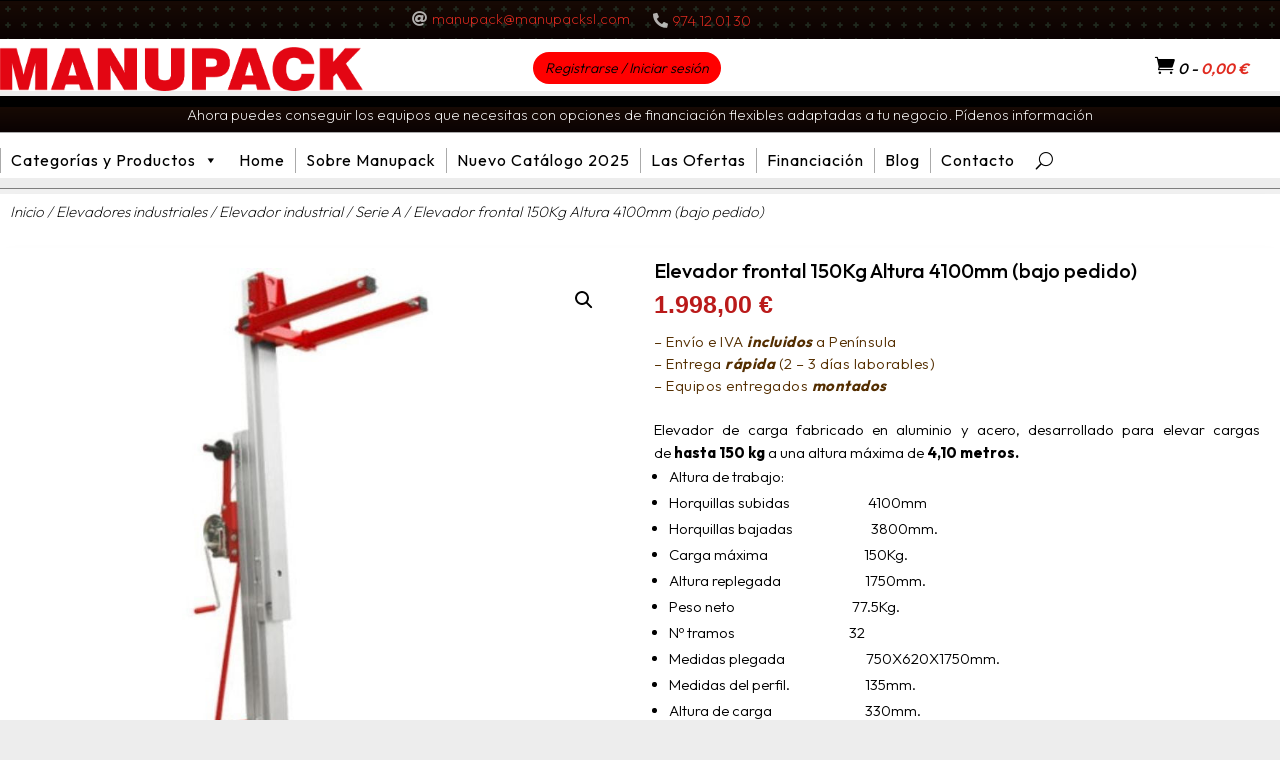

--- FILE ---
content_type: text/html; charset=UTF-8
request_url: https://manupacksl.com/elevador-frontal-150kg-altura-4100mm/
body_size: 43193
content:
<!DOCTYPE html>
<html lang="es" prefix="og: https://ogp.me/ns#">
<head>
	<meta charset="UTF-8" />
<meta http-equiv="X-UA-Compatible" content="IE=edge">
	<link rel="pingback" href="https://manupacksl.com/xmlrpc.php" />

	<script type="text/javascript">
		document.documentElement.className = 'js';
	</script>
	
	
<!-- Google Tag Manager for WordPress by gtm4wp.com -->
<script data-cfasync="false" data-pagespeed-no-defer>
	var gtm4wp_datalayer_name = "dataLayer";
	var dataLayer = dataLayer || [];
	const gtm4wp_use_sku_instead = false;
	const gtm4wp_currency = 'EUR';
	const gtm4wp_product_per_impression = 10;
	const gtm4wp_clear_ecommerce = false;
	const gtm4wp_datalayer_max_timeout = 2000;
</script>
<!-- End Google Tag Manager for WordPress by gtm4wp.com --><!-- Etiqueta de Google (gtag.js) modo de consentimiento dataLayer añadido por Site Kit -->
<script type="text/javascript" id="google_gtagjs-js-consent-mode-data-layer">
/* <![CDATA[ */
window.dataLayer = window.dataLayer || [];function gtag(){dataLayer.push(arguments);}
gtag('consent', 'default', {"ad_personalization":"denied","ad_storage":"denied","ad_user_data":"denied","analytics_storage":"denied","functionality_storage":"denied","security_storage":"denied","personalization_storage":"denied","region":["AT","BE","BG","CH","CY","CZ","DE","DK","EE","ES","FI","FR","GB","GR","HR","HU","IE","IS","IT","LI","LT","LU","LV","MT","NL","NO","PL","PT","RO","SE","SI","SK"],"wait_for_update":500});
window._googlesitekitConsentCategoryMap = {"statistics":["analytics_storage"],"marketing":["ad_storage","ad_user_data","ad_personalization"],"functional":["functionality_storage","security_storage"],"preferences":["personalization_storage"]};
window._googlesitekitConsents = {"ad_personalization":"denied","ad_storage":"denied","ad_user_data":"denied","analytics_storage":"denied","functionality_storage":"denied","security_storage":"denied","personalization_storage":"denied","region":["AT","BE","BG","CH","CY","CZ","DE","DK","EE","ES","FI","FR","GB","GR","HR","HU","IE","IS","IT","LI","LT","LU","LV","MT","NL","NO","PL","PT","RO","SE","SI","SK"],"wait_for_update":500};
/* ]]> */
</script>
<!-- Fin de la etiqueta Google (gtag.js) modo de consentimiento dataLayer añadido por Site Kit -->

<!-- Optimización para motores de búsqueda de Rank Math -  https://rankmath.com/ -->
<title>Elevador frontal 150Kg Altura 4100mm (bajo pedido) - Manupack Solutions</title><link rel="stylesheet" href="https://fonts.googleapis.com/css?family=Outfit%3A400%2C700%7COutfit%3A100%2C200%2C300%2Cregular%2C500%2C600%2C700%2C800%2C900&#038;subset=latin&#038;display=swap" />
<meta name="description" content="Elevador de carga fabricado en aluminio y acero, desarrollado para elevar cargas de hasta 150 kg a una altura máxima de 4,10 metros. Altura de trabajo: Horquillas subidas                          4100mm Horquillas bajadas                          3800mm. Carga máxima                                150Kg. Altura replegada                            1750mm. Peso neto                                       77.5Kg. Nº tramos                                      32 Medidas plegada                           750X620X1750mm. Medidas del perfil.                         135mm. Altura de carga                               330mm. Fabricación                                     Aluminio/Acero"/>
<meta name="robots" content="index, follow, max-snippet:-1, max-video-preview:-1, max-image-preview:large"/>
<link rel="canonical" href="https://manupacksl.com/elevador-frontal-150kg-altura-4100mm/" />
<meta property="og:locale" content="es_ES" />
<meta property="og:type" content="product" />
<meta property="og:title" content="Elevador frontal 150Kg Altura 4100mm (bajo pedido) - Manupack Solutions" />
<meta property="og:description" content="Elevador de carga fabricado en aluminio y acero, desarrollado para elevar cargas de hasta 150 kg a una altura máxima de 4,10 metros. Altura de trabajo: Horquillas subidas                          4100mm Horquillas bajadas                          3800mm. Carga máxima                                150Kg. Altura replegada                            1750mm. Peso neto                                       77.5Kg. Nº tramos                                      32 Medidas plegada                           750X620X1750mm. Medidas del perfil.                         135mm. Altura de carga                               330mm. Fabricación                                     Aluminio/Acero" />
<meta property="og:url" content="https://manupacksl.com/elevador-frontal-150kg-altura-4100mm/" />
<meta property="og:site_name" content="Manupack Solutions" />
<meta property="og:updated_time" content="2025-09-01T12:34:17+00:00" />
<meta property="og:image" content="https://manupacksl.com/wp-content/uploads/2025/06/Elevador-de-Carga-TORO-A-101_C_1-2-1320x484-copia.jpg" />
<meta property="og:image:secure_url" content="https://manupacksl.com/wp-content/uploads/2025/06/Elevador-de-Carga-TORO-A-101_C_1-2-1320x484-copia.jpg" />
<meta property="og:image:width" content="800" />
<meta property="og:image:height" content="800" />
<meta property="og:image:alt" content="Elevador frontal 150Kg Altura 4100mm (bajo pedido)" />
<meta property="og:image:type" content="image/jpeg" />
<meta property="product:price:amount" content="1998.00" />
<meta property="product:price:currency" content="EUR" />
<meta property="product:availability" content="instock" />
<meta name="twitter:card" content="summary_large_image" />
<meta name="twitter:title" content="Elevador frontal 150Kg Altura 4100mm (bajo pedido) - Manupack Solutions" />
<meta name="twitter:description" content="Elevador de carga fabricado en aluminio y acero, desarrollado para elevar cargas de hasta 150 kg a una altura máxima de 4,10 metros. Altura de trabajo: Horquillas subidas                          4100mm Horquillas bajadas                          3800mm. Carga máxima                                150Kg. Altura replegada                            1750mm. Peso neto                                       77.5Kg. Nº tramos                                      32 Medidas plegada                           750X620X1750mm. Medidas del perfil.                         135mm. Altura de carga                               330mm. Fabricación                                     Aluminio/Acero" />
<meta name="twitter:image" content="https://manupacksl.com/wp-content/uploads/2025/06/Elevador-de-Carga-TORO-A-101_C_1-2-1320x484-copia.jpg" />
<meta name="twitter:label1" content="Precio" />
<meta name="twitter:data1" content="1.998,00&nbsp;&euro;" />
<meta name="twitter:label2" content="Disponibilidad" />
<meta name="twitter:data2" content="49 disponibles" />
<script type="application/ld+json" class="rank-math-schema">{"@context":"https://schema.org","@graph":[{"@type":["AutomotiveBusiness","Organization"],"@id":"https://manupacksl.com/#organization","name":"Manupack Solutions S.L.","url":"https://manupacksl.com","logo":{"@type":"ImageObject","@id":"https://manupacksl.com/#logo","url":"https://manupacksl.com/Test/wp-content/uploads/2025/05/cropped-Logo-cuadrado.png","contentUrl":"https://manupacksl.com/Test/wp-content/uploads/2025/05/cropped-Logo-cuadrado.png","caption":"Manupack Solutions","inLanguage":"es","width":"512","height":"512"},"openingHours":["Monday,Tuesday,Wednesday,Thursday,Friday,Saturday,Sunday 09:00-17:00"],"image":{"@id":"https://manupacksl.com/#logo"}},{"@type":"WebSite","@id":"https://manupacksl.com/#website","url":"https://manupacksl.com","name":"Manupack Solutions","alternateName":"Manupack","publisher":{"@id":"https://manupacksl.com/#organization"},"inLanguage":"es"},{"@type":"ImageObject","@id":"https://manupacksl.com/wp-content/uploads/2025/06/Elevador-de-Carga-TORO-A-101_C_1-2-1320x484-copia.jpg","url":"https://manupacksl.com/wp-content/uploads/2025/06/Elevador-de-Carga-TORO-A-101_C_1-2-1320x484-copia.jpg","width":"800","height":"800","inLanguage":"es"},{"@type":"ItemPage","@id":"https://manupacksl.com/elevador-frontal-150kg-altura-4100mm/#webpage","url":"https://manupacksl.com/elevador-frontal-150kg-altura-4100mm/","name":"Elevador frontal 150Kg Altura 4100mm (bajo pedido) - Manupack Solutions","datePublished":"2023-03-15T12:38:00+00:00","dateModified":"2025-09-01T12:34:17+00:00","isPartOf":{"@id":"https://manupacksl.com/#website"},"primaryImageOfPage":{"@id":"https://manupacksl.com/wp-content/uploads/2025/06/Elevador-de-Carga-TORO-A-101_C_1-2-1320x484-copia.jpg"},"inLanguage":"es"},{"@type":"Product","name":"Elevador frontal 150Kg Altura 4100mm (bajo pedido) - Manupack Solutions","description":"Elevador de carga fabricado en aluminio y acero, desarrollado para elevar cargas de\u00a0hasta 150 kg\u00a0a una altura m\u00e1xima de\u00a04,10\u00a0metros. Altura de trabajo: Horquillas subidas\u00a0\u00a0\u00a0\u00a0\u00a0\u00a0\u00a0\u00a0\u00a0\u00a0\u00a0\u00a0\u00a0\u00a0\u00a0\u00a0\u00a0\u00a0\u00a0\u00a0\u00a0\u00a0\u00a0\u00a0\u00a0 4100mm Horquillas bajadas\u00a0\u00a0\u00a0\u00a0\u00a0\u00a0\u00a0\u00a0\u00a0\u00a0\u00a0\u00a0\u00a0\u00a0\u00a0\u00a0\u00a0\u00a0\u00a0\u00a0\u00a0 \u00a0\u00a0\u00a0\u00a03800mm. Carga m\u00e1xima\u00a0 \u00a0 \u00a0 \u00a0 \u00a0 \u00a0 \u00a0 \u00a0 \u00a0 \u00a0 \u00a0 \u00a0 \u00a0 \u00a0 \u00a0 \u00a0 150Kg. Altura replegada\u00a0 \u00a0 \u00a0 \u00a0 \u00a0 \u00a0 \u00a0 \u00a0 \u00a0 \u00a0 \u00a0 \u00a0 \u00a0 \u00a0 1750mm. Peso neto\u00a0 \u00a0 \u00a0 \u00a0 \u00a0 \u00a0 \u00a0 \u00a0 \u00a0 \u00a0 \u00a0 \u00a0 \u00a0 \u00a0 \u00a0 \u00a0 \u00a0 \u00a0 \u00a0 \u00a077.5Kg. N\u00ba tramos\u00a0 \u00a0 \u00a0 \u00a0 \u00a0 \u00a0 \u00a0 \u00a0 \u00a0 \u00a0 \u00a0 \u00a0 \u00a0 \u00a0 \u00a0 \u00a0 \u00a0 \u00a0 \u00a0 32 Medidas plegada\u00a0 \u00a0 \u00a0 \u00a0 \u00a0 \u00a0 \u00a0 \u00a0 \u00a0 \u00a0 \u00a0 \u00a0 \u00a0 \u00a0750X620X1750mm. Medidas del perfil.\u00a0 \u00a0 \u00a0 \u00a0 \u00a0 \u00a0 \u00a0 \u00a0 \u00a0 \u00a0 \u00a0 \u00a0 \u00a0135mm. Altura de carga\u00a0 \u00a0 \u00a0 \u00a0 \u00a0 \u00a0 \u00a0 \u00a0 \u00a0 \u00a0 \u00a0 \u00a0 \u00a0 \u00a0 \u00a0 \u00a0330mm. Fabricaci\u00f3n\u00a0 \u00a0 \u00a0 \u00a0 \u00a0 \u00a0 \u00a0 \u00a0 \u00a0 \u00a0 \u00a0 \u00a0 \u00a0 \u00a0 \u00a0 \u00a0 \u00a0 \u00a0 \u00a0Aluminio/Acero","sku":"50-452/10A","category":"Elevadores industriales &gt; Elevador industrial","mainEntityOfPage":{"@id":"https://manupacksl.com/elevador-frontal-150kg-altura-4100mm/#webpage"},"image":[{"@type":"ImageObject","url":"https://manupacksl.com/wp-content/uploads/2025/06/Elevador-de-Carga-TORO-A-101_C_1-2-1320x484-copia.jpg","height":"800","width":"800"},{"@type":"ImageObject","url":"https://manupacksl.com/wp-content/uploads/2025/06/Elevador-de-Carga-TORO-A-101_C-es-5-1-1320x483-1.jpg","height":"800","width":"800"},{"@type":"ImageObject","url":"https://manupacksl.com/wp-content/uploads/2025/06/Elevador-de-Carga-TORO-A-101_C_1-2-1320x484-1.jpg","height":"800","width":"800"},{"@type":"ImageObject","url":"https://manupacksl.com/wp-content/uploads/2025/06/Elevador-de-Carga-TORO-A-101_C_6-1320x484-1.jpg","height":"800","width":"800"},{"@type":"ImageObject","url":"https://manupacksl.com/wp-content/uploads/2025/06/Elevador-de-Carga-TORO-A-101_C_2-1-1320x484-1.jpg","height":"800","width":"800"},{"@type":"ImageObject","url":"https://manupacksl.com/wp-content/uploads/2025/06/Elevador-de-Carga-TORO-A-101_C_4-2-1320x484-1.jpg","height":"800","width":"800"}],"offers":{"@type":"Offer","price":"1998.00","priceCurrency":"EUR","priceValidUntil":"2026-12-31","availability":"https://schema.org/InStock","itemCondition":"NewCondition","url":"https://manupacksl.com/elevador-frontal-150kg-altura-4100mm/","seller":{"@type":"Organization","@id":"https://manupacksl.com/","name":"Manupack Solutions","url":"https://manupacksl.com","logo":"https://manupacksl.com/Test/wp-content/uploads/2025/05/cropped-Logo-cuadrado.png"},"priceSpecification":{"price":"1998.00","priceCurrency":"EUR","valueAddedTaxIncluded":"true"}},"@id":"https://manupacksl.com/elevador-frontal-150kg-altura-4100mm/#richSnippet"}]}</script>
<!-- /Plugin Rank Math WordPress SEO -->

<link rel='dns-prefetch' href='//www.googletagmanager.com' />
<link rel='dns-prefetch' href='//fonts.googleapis.com' />
<link href='https://fonts.gstatic.com' crossorigin rel='preconnect' />
<link rel="alternate" type="application/rss+xml" title="Manupack Solutions &raquo; Feed" href="https://manupacksl.com/feed/" />
<link rel="alternate" type="application/rss+xml" title="Manupack Solutions &raquo; Feed de los comentarios" href="https://manupacksl.com/comments/feed/" />
<link rel="alternate" type="application/rss+xml" title="Manupack Solutions &raquo; Comentario Elevador frontal 150Kg Altura 4100mm (bajo pedido) del feed" href="https://manupacksl.com/elevador-frontal-150kg-altura-4100mm/feed/" />
<meta content="Divi Child v.4.27.4.1748260962" name="generator"/><style id='wp-emoji-styles-inline-css' type='text/css'>

	img.wp-smiley, img.emoji {
		display: inline !important;
		border: none !important;
		box-shadow: none !important;
		height: 1em !important;
		width: 1em !important;
		margin: 0 0.07em !important;
		vertical-align: -0.1em !important;
		background: none !important;
		padding: 0 !important;
	}
</style>
<link rel='stylesheet' id='wp-block-library-css' href='https://manupacksl.com/wp-includes/css/dist/block-library/style.min.css?ver=6.8.3' type='text/css' media='all' />
<style id='wp-block-library-theme-inline-css' type='text/css'>
.wp-block-audio :where(figcaption){color:#555;font-size:13px;text-align:center}.is-dark-theme .wp-block-audio :where(figcaption){color:#ffffffa6}.wp-block-audio{margin:0 0 1em}.wp-block-code{border:1px solid #ccc;border-radius:4px;font-family:Menlo,Consolas,monaco,monospace;padding:.8em 1em}.wp-block-embed :where(figcaption){color:#555;font-size:13px;text-align:center}.is-dark-theme .wp-block-embed :where(figcaption){color:#ffffffa6}.wp-block-embed{margin:0 0 1em}.blocks-gallery-caption{color:#555;font-size:13px;text-align:center}.is-dark-theme .blocks-gallery-caption{color:#ffffffa6}:root :where(.wp-block-image figcaption){color:#555;font-size:13px;text-align:center}.is-dark-theme :root :where(.wp-block-image figcaption){color:#ffffffa6}.wp-block-image{margin:0 0 1em}.wp-block-pullquote{border-bottom:4px solid;border-top:4px solid;color:currentColor;margin-bottom:1.75em}.wp-block-pullquote cite,.wp-block-pullquote footer,.wp-block-pullquote__citation{color:currentColor;font-size:.8125em;font-style:normal;text-transform:uppercase}.wp-block-quote{border-left:.25em solid;margin:0 0 1.75em;padding-left:1em}.wp-block-quote cite,.wp-block-quote footer{color:currentColor;font-size:.8125em;font-style:normal;position:relative}.wp-block-quote:where(.has-text-align-right){border-left:none;border-right:.25em solid;padding-left:0;padding-right:1em}.wp-block-quote:where(.has-text-align-center){border:none;padding-left:0}.wp-block-quote.is-large,.wp-block-quote.is-style-large,.wp-block-quote:where(.is-style-plain){border:none}.wp-block-search .wp-block-search__label{font-weight:700}.wp-block-search__button{border:1px solid #ccc;padding:.375em .625em}:where(.wp-block-group.has-background){padding:1.25em 2.375em}.wp-block-separator.has-css-opacity{opacity:.4}.wp-block-separator{border:none;border-bottom:2px solid;margin-left:auto;margin-right:auto}.wp-block-separator.has-alpha-channel-opacity{opacity:1}.wp-block-separator:not(.is-style-wide):not(.is-style-dots){width:100px}.wp-block-separator.has-background:not(.is-style-dots){border-bottom:none;height:1px}.wp-block-separator.has-background:not(.is-style-wide):not(.is-style-dots){height:2px}.wp-block-table{margin:0 0 1em}.wp-block-table td,.wp-block-table th{word-break:normal}.wp-block-table :where(figcaption){color:#555;font-size:13px;text-align:center}.is-dark-theme .wp-block-table :where(figcaption){color:#ffffffa6}.wp-block-video :where(figcaption){color:#555;font-size:13px;text-align:center}.is-dark-theme .wp-block-video :where(figcaption){color:#ffffffa6}.wp-block-video{margin:0 0 1em}:root :where(.wp-block-template-part.has-background){margin-bottom:0;margin-top:0;padding:1.25em 2.375em}
</style>
<link data-minify="1" rel='stylesheet' id='cr-frontend-css-css' href='https://manupacksl.com/wp-content/cache/min/1/wp-content/plugins/customer-reviews-woocommerce/css/frontend.css?ver=1758645070' type='text/css' media='all' />
<link data-minify="1" rel='stylesheet' id='cr-badges-css-css' href='https://manupacksl.com/wp-content/cache/min/1/wp-content/plugins/customer-reviews-woocommerce/css/badges.css?ver=1758645070' type='text/css' media='all' />
<style id='global-styles-inline-css' type='text/css'>
:root{--wp--preset--aspect-ratio--square: 1;--wp--preset--aspect-ratio--4-3: 4/3;--wp--preset--aspect-ratio--3-4: 3/4;--wp--preset--aspect-ratio--3-2: 3/2;--wp--preset--aspect-ratio--2-3: 2/3;--wp--preset--aspect-ratio--16-9: 16/9;--wp--preset--aspect-ratio--9-16: 9/16;--wp--preset--color--black: #000000;--wp--preset--color--cyan-bluish-gray: #abb8c3;--wp--preset--color--white: #ffffff;--wp--preset--color--pale-pink: #f78da7;--wp--preset--color--vivid-red: #cf2e2e;--wp--preset--color--luminous-vivid-orange: #ff6900;--wp--preset--color--luminous-vivid-amber: #fcb900;--wp--preset--color--light-green-cyan: #7bdcb5;--wp--preset--color--vivid-green-cyan: #00d084;--wp--preset--color--pale-cyan-blue: #8ed1fc;--wp--preset--color--vivid-cyan-blue: #0693e3;--wp--preset--color--vivid-purple: #9b51e0;--wp--preset--gradient--vivid-cyan-blue-to-vivid-purple: linear-gradient(135deg,rgba(6,147,227,1) 0%,rgb(155,81,224) 100%);--wp--preset--gradient--light-green-cyan-to-vivid-green-cyan: linear-gradient(135deg,rgb(122,220,180) 0%,rgb(0,208,130) 100%);--wp--preset--gradient--luminous-vivid-amber-to-luminous-vivid-orange: linear-gradient(135deg,rgba(252,185,0,1) 0%,rgba(255,105,0,1) 100%);--wp--preset--gradient--luminous-vivid-orange-to-vivid-red: linear-gradient(135deg,rgba(255,105,0,1) 0%,rgb(207,46,46) 100%);--wp--preset--gradient--very-light-gray-to-cyan-bluish-gray: linear-gradient(135deg,rgb(238,238,238) 0%,rgb(169,184,195) 100%);--wp--preset--gradient--cool-to-warm-spectrum: linear-gradient(135deg,rgb(74,234,220) 0%,rgb(151,120,209) 20%,rgb(207,42,186) 40%,rgb(238,44,130) 60%,rgb(251,105,98) 80%,rgb(254,248,76) 100%);--wp--preset--gradient--blush-light-purple: linear-gradient(135deg,rgb(255,206,236) 0%,rgb(152,150,240) 100%);--wp--preset--gradient--blush-bordeaux: linear-gradient(135deg,rgb(254,205,165) 0%,rgb(254,45,45) 50%,rgb(107,0,62) 100%);--wp--preset--gradient--luminous-dusk: linear-gradient(135deg,rgb(255,203,112) 0%,rgb(199,81,192) 50%,rgb(65,88,208) 100%);--wp--preset--gradient--pale-ocean: linear-gradient(135deg,rgb(255,245,203) 0%,rgb(182,227,212) 50%,rgb(51,167,181) 100%);--wp--preset--gradient--electric-grass: linear-gradient(135deg,rgb(202,248,128) 0%,rgb(113,206,126) 100%);--wp--preset--gradient--midnight: linear-gradient(135deg,rgb(2,3,129) 0%,rgb(40,116,252) 100%);--wp--preset--font-size--small: 13px;--wp--preset--font-size--medium: 20px;--wp--preset--font-size--large: 36px;--wp--preset--font-size--x-large: 42px;--wp--preset--spacing--20: 0.44rem;--wp--preset--spacing--30: 0.67rem;--wp--preset--spacing--40: 1rem;--wp--preset--spacing--50: 1.5rem;--wp--preset--spacing--60: 2.25rem;--wp--preset--spacing--70: 3.38rem;--wp--preset--spacing--80: 5.06rem;--wp--preset--shadow--natural: 6px 6px 9px rgba(0, 0, 0, 0.2);--wp--preset--shadow--deep: 12px 12px 50px rgba(0, 0, 0, 0.4);--wp--preset--shadow--sharp: 6px 6px 0px rgba(0, 0, 0, 0.2);--wp--preset--shadow--outlined: 6px 6px 0px -3px rgba(255, 255, 255, 1), 6px 6px rgba(0, 0, 0, 1);--wp--preset--shadow--crisp: 6px 6px 0px rgba(0, 0, 0, 1);}:root { --wp--style--global--content-size: 823px;--wp--style--global--wide-size: 1080px; }:where(body) { margin: 0; }.wp-site-blocks > .alignleft { float: left; margin-right: 2em; }.wp-site-blocks > .alignright { float: right; margin-left: 2em; }.wp-site-blocks > .aligncenter { justify-content: center; margin-left: auto; margin-right: auto; }:where(.is-layout-flex){gap: 0.5em;}:where(.is-layout-grid){gap: 0.5em;}.is-layout-flow > .alignleft{float: left;margin-inline-start: 0;margin-inline-end: 2em;}.is-layout-flow > .alignright{float: right;margin-inline-start: 2em;margin-inline-end: 0;}.is-layout-flow > .aligncenter{margin-left: auto !important;margin-right: auto !important;}.is-layout-constrained > .alignleft{float: left;margin-inline-start: 0;margin-inline-end: 2em;}.is-layout-constrained > .alignright{float: right;margin-inline-start: 2em;margin-inline-end: 0;}.is-layout-constrained > .aligncenter{margin-left: auto !important;margin-right: auto !important;}.is-layout-constrained > :where(:not(.alignleft):not(.alignright):not(.alignfull)){max-width: var(--wp--style--global--content-size);margin-left: auto !important;margin-right: auto !important;}.is-layout-constrained > .alignwide{max-width: var(--wp--style--global--wide-size);}body .is-layout-flex{display: flex;}.is-layout-flex{flex-wrap: wrap;align-items: center;}.is-layout-flex > :is(*, div){margin: 0;}body .is-layout-grid{display: grid;}.is-layout-grid > :is(*, div){margin: 0;}body{padding-top: 0px;padding-right: 0px;padding-bottom: 0px;padding-left: 0px;}:root :where(.wp-element-button, .wp-block-button__link){background-color: #32373c;border-width: 0;color: #fff;font-family: inherit;font-size: inherit;line-height: inherit;padding: calc(0.667em + 2px) calc(1.333em + 2px);text-decoration: none;}.has-black-color{color: var(--wp--preset--color--black) !important;}.has-cyan-bluish-gray-color{color: var(--wp--preset--color--cyan-bluish-gray) !important;}.has-white-color{color: var(--wp--preset--color--white) !important;}.has-pale-pink-color{color: var(--wp--preset--color--pale-pink) !important;}.has-vivid-red-color{color: var(--wp--preset--color--vivid-red) !important;}.has-luminous-vivid-orange-color{color: var(--wp--preset--color--luminous-vivid-orange) !important;}.has-luminous-vivid-amber-color{color: var(--wp--preset--color--luminous-vivid-amber) !important;}.has-light-green-cyan-color{color: var(--wp--preset--color--light-green-cyan) !important;}.has-vivid-green-cyan-color{color: var(--wp--preset--color--vivid-green-cyan) !important;}.has-pale-cyan-blue-color{color: var(--wp--preset--color--pale-cyan-blue) !important;}.has-vivid-cyan-blue-color{color: var(--wp--preset--color--vivid-cyan-blue) !important;}.has-vivid-purple-color{color: var(--wp--preset--color--vivid-purple) !important;}.has-black-background-color{background-color: var(--wp--preset--color--black) !important;}.has-cyan-bluish-gray-background-color{background-color: var(--wp--preset--color--cyan-bluish-gray) !important;}.has-white-background-color{background-color: var(--wp--preset--color--white) !important;}.has-pale-pink-background-color{background-color: var(--wp--preset--color--pale-pink) !important;}.has-vivid-red-background-color{background-color: var(--wp--preset--color--vivid-red) !important;}.has-luminous-vivid-orange-background-color{background-color: var(--wp--preset--color--luminous-vivid-orange) !important;}.has-luminous-vivid-amber-background-color{background-color: var(--wp--preset--color--luminous-vivid-amber) !important;}.has-light-green-cyan-background-color{background-color: var(--wp--preset--color--light-green-cyan) !important;}.has-vivid-green-cyan-background-color{background-color: var(--wp--preset--color--vivid-green-cyan) !important;}.has-pale-cyan-blue-background-color{background-color: var(--wp--preset--color--pale-cyan-blue) !important;}.has-vivid-cyan-blue-background-color{background-color: var(--wp--preset--color--vivid-cyan-blue) !important;}.has-vivid-purple-background-color{background-color: var(--wp--preset--color--vivid-purple) !important;}.has-black-border-color{border-color: var(--wp--preset--color--black) !important;}.has-cyan-bluish-gray-border-color{border-color: var(--wp--preset--color--cyan-bluish-gray) !important;}.has-white-border-color{border-color: var(--wp--preset--color--white) !important;}.has-pale-pink-border-color{border-color: var(--wp--preset--color--pale-pink) !important;}.has-vivid-red-border-color{border-color: var(--wp--preset--color--vivid-red) !important;}.has-luminous-vivid-orange-border-color{border-color: var(--wp--preset--color--luminous-vivid-orange) !important;}.has-luminous-vivid-amber-border-color{border-color: var(--wp--preset--color--luminous-vivid-amber) !important;}.has-light-green-cyan-border-color{border-color: var(--wp--preset--color--light-green-cyan) !important;}.has-vivid-green-cyan-border-color{border-color: var(--wp--preset--color--vivid-green-cyan) !important;}.has-pale-cyan-blue-border-color{border-color: var(--wp--preset--color--pale-cyan-blue) !important;}.has-vivid-cyan-blue-border-color{border-color: var(--wp--preset--color--vivid-cyan-blue) !important;}.has-vivid-purple-border-color{border-color: var(--wp--preset--color--vivid-purple) !important;}.has-vivid-cyan-blue-to-vivid-purple-gradient-background{background: var(--wp--preset--gradient--vivid-cyan-blue-to-vivid-purple) !important;}.has-light-green-cyan-to-vivid-green-cyan-gradient-background{background: var(--wp--preset--gradient--light-green-cyan-to-vivid-green-cyan) !important;}.has-luminous-vivid-amber-to-luminous-vivid-orange-gradient-background{background: var(--wp--preset--gradient--luminous-vivid-amber-to-luminous-vivid-orange) !important;}.has-luminous-vivid-orange-to-vivid-red-gradient-background{background: var(--wp--preset--gradient--luminous-vivid-orange-to-vivid-red) !important;}.has-very-light-gray-to-cyan-bluish-gray-gradient-background{background: var(--wp--preset--gradient--very-light-gray-to-cyan-bluish-gray) !important;}.has-cool-to-warm-spectrum-gradient-background{background: var(--wp--preset--gradient--cool-to-warm-spectrum) !important;}.has-blush-light-purple-gradient-background{background: var(--wp--preset--gradient--blush-light-purple) !important;}.has-blush-bordeaux-gradient-background{background: var(--wp--preset--gradient--blush-bordeaux) !important;}.has-luminous-dusk-gradient-background{background: var(--wp--preset--gradient--luminous-dusk) !important;}.has-pale-ocean-gradient-background{background: var(--wp--preset--gradient--pale-ocean) !important;}.has-electric-grass-gradient-background{background: var(--wp--preset--gradient--electric-grass) !important;}.has-midnight-gradient-background{background: var(--wp--preset--gradient--midnight) !important;}.has-small-font-size{font-size: var(--wp--preset--font-size--small) !important;}.has-medium-font-size{font-size: var(--wp--preset--font-size--medium) !important;}.has-large-font-size{font-size: var(--wp--preset--font-size--large) !important;}.has-x-large-font-size{font-size: var(--wp--preset--font-size--x-large) !important;}
:where(.wp-block-post-template.is-layout-flex){gap: 1.25em;}:where(.wp-block-post-template.is-layout-grid){gap: 1.25em;}
:where(.wp-block-columns.is-layout-flex){gap: 2em;}:where(.wp-block-columns.is-layout-grid){gap: 2em;}
:root :where(.wp-block-pullquote){font-size: 1.5em;line-height: 1.6;}
</style>
<link data-minify="1" rel='stylesheet' id='contact-form-7-css' href='https://manupacksl.com/wp-content/cache/min/1/wp-content/plugins/contact-form-7/includes/css/styles.css?ver=1758645070' type='text/css' media='all' />
<link rel='stylesheet' id='photoswipe-css' href='https://manupacksl.com/wp-content/plugins/woocommerce/assets/css/photoswipe/photoswipe.min.css?ver=10.3.4' type='text/css' media='all' />
<link rel='stylesheet' id='photoswipe-default-skin-css' href='https://manupacksl.com/wp-content/plugins/woocommerce/assets/css/photoswipe/default-skin/default-skin.min.css?ver=10.3.4' type='text/css' media='all' />
<link data-minify="1" rel='stylesheet' id='woocommerce-layout-css' href='https://manupacksl.com/wp-content/cache/min/1/wp-content/plugins/woocommerce/assets/css/woocommerce-layout.css?ver=1758645070' type='text/css' media='all' />
<link data-minify="1" rel='stylesheet' id='woocommerce-smallscreen-css' href='https://manupacksl.com/wp-content/cache/min/1/wp-content/plugins/woocommerce/assets/css/woocommerce-smallscreen.css?ver=1758645070' type='text/css' media='only screen and (max-width: 768px)' />
<link data-minify="1" rel='stylesheet' id='woocommerce-general-css' href='https://manupacksl.com/wp-content/cache/min/1/wp-content/plugins/woocommerce/assets/css/woocommerce.css?ver=1758645070' type='text/css' media='all' />
<style id='woocommerce-inline-inline-css' type='text/css'>
.woocommerce form .form-row .required { visibility: visible; }
</style>
<link data-minify="1" rel='stylesheet' id='dashicons-css' href='https://manupacksl.com/wp-content/cache/min/1/wp-includes/css/dashicons.min.css?ver=1758645070' type='text/css' media='all' />

<link data-minify="1" rel='stylesheet' id='megamenu-genericons-css' href='https://manupacksl.com/wp-content/cache/min/1/wp-content/plugins/megamenu-pro/icons/genericons/genericons/genericons.css?ver=1758645070' type='text/css' media='all' />
<link data-minify="1" rel='stylesheet' id='megamenu-fontawesome6-css' href='https://manupacksl.com/wp-content/cache/min/1/wp-content/plugins/megamenu-pro/icons/fontawesome6/css/all.min.css?ver=1758645070' type='text/css' media='all' />
<link data-minify="1" rel='stylesheet' id='brands-styles-css' href='https://manupacksl.com/wp-content/cache/min/1/wp-content/plugins/woocommerce/assets/css/brands.css?ver=1758645070' type='text/css' media='all' />
<link rel='stylesheet' id='menu-cart-module-divi-styles-css' href='https://manupacksl.com/wp-content/plugins/menu-cart-divi/styles/style.min.css?ver=1.2' type='text/css' media='all' />

<link data-minify="1" rel='stylesheet' id='divi-style-parent-css' href='https://manupacksl.com/wp-content/cache/min/1/wp-content/themes/Divi/style-static.min.css?ver=1758645070' type='text/css' media='all' />
<link rel='stylesheet' id='divi-style-css' href='https://manupacksl.com/wp-content/themes/Divi-child/style.css?ver=4.27.4.1748260962' type='text/css' media='all' />
<script type="text/javascript" src="https://manupacksl.com/wp-includes/js/jquery/jquery.min.js?ver=3.7.1" id="jquery-core-js"></script>
<script type="text/javascript" src="https://manupacksl.com/wp-includes/js/jquery/jquery-migrate.min.js?ver=3.4.1" id="jquery-migrate-js"></script>
<script type="text/javascript" id="yaymail-notice-js-extra">
/* <![CDATA[ */
var yaymail_notice = {"admin_ajax":"https:\/\/manupacksl.com\/wp-admin\/admin-ajax.php","nonce":"1bff7b219d"};
/* ]]> */
</script>
<script data-minify="1" type="text/javascript" src="https://manupacksl.com/wp-content/cache/min/1/wp-content/plugins/yaymail/assets/scripts/notice.js?ver=1758645070" id="yaymail-notice-js"></script>
<script type="text/javascript" src="https://manupacksl.com/wp-content/plugins/woocommerce/assets/js/jquery-blockui/jquery.blockUI.min.js?ver=2.7.0-wc.10.3.4" id="wc-jquery-blockui-js" data-wp-strategy="defer"></script>
<script type="text/javascript" id="wc-add-to-cart-js-extra">
/* <![CDATA[ */
var wc_add_to_cart_params = {"ajax_url":"\/wp-admin\/admin-ajax.php","wc_ajax_url":"\/?wc-ajax=%%endpoint%%","i18n_view_cart":"Ver carrito","cart_url":"https:\/\/manupacksl.com\/carrito\/","is_cart":"","cart_redirect_after_add":"yes"};
/* ]]> */
</script>
<script type="text/javascript" src="https://manupacksl.com/wp-content/plugins/woocommerce/assets/js/frontend/add-to-cart.min.js?ver=10.3.4" id="wc-add-to-cart-js" defer="defer" data-wp-strategy="defer"></script>
<script type="text/javascript" src="https://manupacksl.com/wp-content/plugins/woocommerce/assets/js/zoom/jquery.zoom.min.js?ver=1.7.21-wc.10.3.4" id="wc-zoom-js" defer="defer" data-wp-strategy="defer"></script>
<script type="text/javascript" src="https://manupacksl.com/wp-content/plugins/woocommerce/assets/js/flexslider/jquery.flexslider.min.js?ver=2.7.2-wc.10.3.4" id="wc-flexslider-js" defer="defer" data-wp-strategy="defer"></script>
<script type="text/javascript" src="https://manupacksl.com/wp-content/plugins/woocommerce/assets/js/photoswipe/photoswipe.min.js?ver=4.1.1-wc.10.3.4" id="wc-photoswipe-js" defer="defer" data-wp-strategy="defer"></script>
<script type="text/javascript" src="https://manupacksl.com/wp-content/plugins/woocommerce/assets/js/photoswipe/photoswipe-ui-default.min.js?ver=4.1.1-wc.10.3.4" id="wc-photoswipe-ui-default-js" defer="defer" data-wp-strategy="defer"></script>
<script type="text/javascript" id="wc-single-product-js-extra">
/* <![CDATA[ */
var wc_single_product_params = {"i18n_required_rating_text":"Por favor elige una puntuaci\u00f3n","i18n_rating_options":["1 de 5 estrellas","2 de 5 estrellas","3 de 5 estrellas","4 de 5 estrellas","5 de 5 estrellas"],"i18n_product_gallery_trigger_text":"Ver galer\u00eda de im\u00e1genes a pantalla completa","review_rating_required":"yes","flexslider":{"rtl":false,"animation":"slide","smoothHeight":true,"directionNav":false,"controlNav":"thumbnails","slideshow":false,"animationSpeed":500,"animationLoop":false,"allowOneSlide":false},"zoom_enabled":"1","zoom_options":[],"photoswipe_enabled":"1","photoswipe_options":{"shareEl":false,"closeOnScroll":false,"history":false,"hideAnimationDuration":0,"showAnimationDuration":0},"flexslider_enabled":"1"};
/* ]]> */
</script>
<script type="text/javascript" src="https://manupacksl.com/wp-content/plugins/woocommerce/assets/js/frontend/single-product.min.js?ver=10.3.4" id="wc-single-product-js" defer="defer" data-wp-strategy="defer"></script>
<script type="text/javascript" src="https://manupacksl.com/wp-content/plugins/woocommerce/assets/js/js-cookie/js.cookie.min.js?ver=2.1.4-wc.10.3.4" id="wc-js-cookie-js" data-wp-strategy="defer"></script>

<!-- Fragmento de código de la etiqueta de Google (gtag.js) añadida por Site Kit -->
<!-- Fragmento de código de Google Analytics añadido por Site Kit -->
<!-- Fragmento de código de Google Ads añadido por Site Kit -->
<script type="text/javascript" src="https://www.googletagmanager.com/gtag/js?id=AW-972969951" id="google_gtagjs-js" async></script>
<script type="text/javascript" id="google_gtagjs-js-after">
/* <![CDATA[ */
window.dataLayer = window.dataLayer || [];function gtag(){dataLayer.push(arguments);}
gtag("set","linker",{"domains":["manupacksl.com"]});
gtag("js", new Date());
gtag("set", "developer_id.dZTNiMT", true);
gtag("config", "AW-972969951", {"googlesitekit_post_type":"product"});
gtag("config", "AW-972969951");
 window._googlesitekit = window._googlesitekit || {}; window._googlesitekit.throttledEvents = []; window._googlesitekit.gtagEvent = (name, data) => { var key = JSON.stringify( { name, data } ); if ( !! window._googlesitekit.throttledEvents[ key ] ) { return; } window._googlesitekit.throttledEvents[ key ] = true; setTimeout( () => { delete window._googlesitekit.throttledEvents[ key ]; }, 5 ); gtag( "event", name, { ...data, event_source: "site-kit" } ); }; 
/* ]]> */
</script>
<link rel="https://api.w.org/" href="https://manupacksl.com/wp-json/" /><link rel="alternate" title="JSON" type="application/json" href="https://manupacksl.com/wp-json/wp/v2/product/8794" /><link rel="EditURI" type="application/rsd+xml" title="RSD" href="https://manupacksl.com/xmlrpc.php?rsd" />
<meta name="generator" content="WordPress 6.8.3" />
<link rel='shortlink' href='https://manupacksl.com/?p=8794' />
<link rel="alternate" title="oEmbed (JSON)" type="application/json+oembed" href="https://manupacksl.com/wp-json/oembed/1.0/embed?url=https%3A%2F%2Fmanupacksl.com%2Felevador-frontal-150kg-altura-4100mm%2F" />
<link rel="alternate" title="oEmbed (XML)" type="text/xml+oembed" href="https://manupacksl.com/wp-json/oembed/1.0/embed?url=https%3A%2F%2Fmanupacksl.com%2Felevador-frontal-150kg-altura-4100mm%2F&#038;format=xml" />
<meta name="generator" content="Site Kit by Google 1.165.0" /><!-- This site is powered by WooCommerce Redsys Gateway Light v.6.5.0 - https://es.wordpress.org/plugins/woo-redsys-gateway-light/ -->
<!-- Google Tag Manager for WordPress by gtm4wp.com -->
<!-- GTM Container placement set to automatic -->
<script data-cfasync="false" data-pagespeed-no-defer type="text/javascript">
	var dataLayer_content = {"pagePostType":"product","pagePostType2":"single-product","pagePostAuthor":"admin","productRatingCounts":[],"productAverageRating":0,"productReviewCount":0,"productType":"simple","productIsVariable":0};
	dataLayer.push( dataLayer_content );
</script>
<script data-cfasync="false" data-pagespeed-no-defer type="text/javascript">
(function(w,d,s,l,i){w[l]=w[l]||[];w[l].push({'gtm.start':
new Date().getTime(),event:'gtm.js'});var f=d.getElementsByTagName(s)[0],
j=d.createElement(s),dl=l!='dataLayer'?'&l='+l:'';j.async=true;j.src=
'//www.googletagmanager.com/gtm.js?id='+i+dl;f.parentNode.insertBefore(j,f);
})(window,document,'script','dataLayer','GTM-PF469L7');
</script>
<!-- End Google Tag Manager for WordPress by gtm4wp.com --><!-- Google site verification - Google for WooCommerce -->
<meta name="google-site-verification" content="6uIJXGiKTp4Ce8hg-QLfcKAw7DUNWCRy1g6_07YGAlY" />
<meta name="viewport" content="width=device-width, initial-scale=1.0, maximum-scale=1.0, user-scalable=0" />	<noscript><style>.woocommerce-product-gallery{ opacity: 1 !important; }</style></noscript>
	<style type="text/css" id="custom-background-css">
body.custom-background { background-color: #ededed; }
</style>
	<script type="text/javascript">
var elm=document.getElementsByTagName("html")[0];
elm.style.display="none";
document.addEventListener("DOMContentLoaded",function(event) {elm.style.display="block"; });
</script><link rel="icon" href="https://manupacksl.com/wp-content/uploads/2025/05/cropped-Logo-cuadrado-32x32.png" sizes="32x32" />
<link rel="icon" href="https://manupacksl.com/wp-content/uploads/2025/05/cropped-Logo-cuadrado-192x192.png" sizes="192x192" />
<link rel="apple-touch-icon" href="https://manupacksl.com/wp-content/uploads/2025/05/cropped-Logo-cuadrado-180x180.png" />
<meta name="msapplication-TileImage" content="https://manupacksl.com/wp-content/uploads/2025/05/cropped-Logo-cuadrado-270x270.png" />
<link rel="stylesheet" id="et-divi-customizer-global-cached-inline-styles" href="https://manupacksl.com/wp-content/et-cache/global/et-divi-customizer-global.min.css?ver=1757947847" /><link rel="stylesheet" id="et-core-unified-cpt-tb-13157-tb-12702-tb-13158-8794-cached-inline-styles" href="https://manupacksl.com/wp-content/et-cache/8794/et-core-unified-cpt-tb-13157-tb-12702-tb-13158-8794.min.css?ver=1757957923" /><style type="text/css">@charset "UTF-8";/** THIS FILE IS AUTOMATICALLY GENERATED - DO NOT MAKE MANUAL EDITS! **//** Custom CSS should be added to Mega Menu > Menu Themes > Custom Styling **/.mega-menu-last-modified-1756376227 { content: 'Thursday 28th August 2025 10:17:07 UTC'; }#mega-menu-wrap-primary-menu, #mega-menu-wrap-primary-menu #mega-menu-primary-menu, #mega-menu-wrap-primary-menu #mega-menu-primary-menu ul.mega-sub-menu, #mega-menu-wrap-primary-menu #mega-menu-primary-menu li.mega-menu-item, #mega-menu-wrap-primary-menu #mega-menu-primary-menu li.mega-menu-row, #mega-menu-wrap-primary-menu #mega-menu-primary-menu li.mega-menu-column, #mega-menu-wrap-primary-menu #mega-menu-primary-menu a.mega-menu-link, #mega-menu-wrap-primary-menu #mega-menu-primary-menu span.mega-menu-badge, #mega-menu-wrap-primary-menu button.mega-close, #mega-menu-wrap-primary-menu button.mega-toggle-standard {transition: none;border-radius: 0;box-shadow: none;background: none;border: 0;bottom: auto;box-sizing: border-box;clip: auto;color: #666;display: block;float: none;font-family: inherit;font-size: 14px;height: auto;left: auto;line-height: 1.5;list-style-type: none;margin: 0;min-height: auto;max-height: none;min-width: auto;max-width: none;opacity: 1;outline: none;overflow: visible;padding: 0;position: relative;pointer-events: auto;right: auto;text-align: left;text-decoration: none;text-indent: 0;text-transform: none;transform: none;top: auto;vertical-align: baseline;visibility: inherit;width: auto;word-wrap: break-word;white-space: normal;-webkit-tap-highlight-color: transparent;}#mega-menu-wrap-primary-menu:before, #mega-menu-wrap-primary-menu:after, #mega-menu-wrap-primary-menu #mega-menu-primary-menu:before, #mega-menu-wrap-primary-menu #mega-menu-primary-menu:after, #mega-menu-wrap-primary-menu #mega-menu-primary-menu ul.mega-sub-menu:before, #mega-menu-wrap-primary-menu #mega-menu-primary-menu ul.mega-sub-menu:after, #mega-menu-wrap-primary-menu #mega-menu-primary-menu li.mega-menu-item:before, #mega-menu-wrap-primary-menu #mega-menu-primary-menu li.mega-menu-item:after, #mega-menu-wrap-primary-menu #mega-menu-primary-menu li.mega-menu-row:before, #mega-menu-wrap-primary-menu #mega-menu-primary-menu li.mega-menu-row:after, #mega-menu-wrap-primary-menu #mega-menu-primary-menu li.mega-menu-column:before, #mega-menu-wrap-primary-menu #mega-menu-primary-menu li.mega-menu-column:after, #mega-menu-wrap-primary-menu #mega-menu-primary-menu a.mega-menu-link:before, #mega-menu-wrap-primary-menu #mega-menu-primary-menu a.mega-menu-link:after, #mega-menu-wrap-primary-menu #mega-menu-primary-menu span.mega-menu-badge:before, #mega-menu-wrap-primary-menu #mega-menu-primary-menu span.mega-menu-badge:after, #mega-menu-wrap-primary-menu button.mega-close:before, #mega-menu-wrap-primary-menu button.mega-close:after, #mega-menu-wrap-primary-menu button.mega-toggle-standard:before, #mega-menu-wrap-primary-menu button.mega-toggle-standard:after {display: none;}#mega-menu-wrap-primary-menu {border-radius: 5px;}@media only screen and (min-width: 769px) {#mega-menu-wrap-primary-menu {background: white;}}#mega-menu-wrap-primary-menu.mega-keyboard-navigation .mega-menu-toggle:focus, #mega-menu-wrap-primary-menu.mega-keyboard-navigation .mega-toggle-block:focus, #mega-menu-wrap-primary-menu.mega-keyboard-navigation .mega-toggle-block a:focus, #mega-menu-wrap-primary-menu.mega-keyboard-navigation .mega-toggle-block .mega-search input[type=text]:focus, #mega-menu-wrap-primary-menu.mega-keyboard-navigation .mega-toggle-block button.mega-toggle-animated:focus, #mega-menu-wrap-primary-menu.mega-keyboard-navigation #mega-menu-primary-menu a:focus, #mega-menu-wrap-primary-menu.mega-keyboard-navigation #mega-menu-primary-menu span:focus, #mega-menu-wrap-primary-menu.mega-keyboard-navigation #mega-menu-primary-menu input:focus, #mega-menu-wrap-primary-menu.mega-keyboard-navigation #mega-menu-primary-menu li.mega-menu-item a.mega-menu-link:focus, #mega-menu-wrap-primary-menu.mega-keyboard-navigation #mega-menu-primary-menu form.mega-search-open:has(input[type=text]:focus), #mega-menu-wrap-primary-menu.mega-keyboard-navigation #mega-menu-primary-menu + button.mega-close:focus {outline-style: solid;outline-width: 3px;outline-color: #222;outline-offset: -3px;}#mega-menu-wrap-primary-menu.mega-keyboard-navigation .mega-toggle-block button.mega-toggle-animated:focus {outline-offset: 2px;}#mega-menu-wrap-primary-menu.mega-keyboard-navigation > li.mega-menu-item > a.mega-menu-link:focus {background: #c3e942;color: #ffffff;font-weight: normal;text-decoration: none;border-color: #fff;}@media only screen and (max-width: 768px) {#mega-menu-wrap-primary-menu.mega-keyboard-navigation > li.mega-menu-item > a.mega-menu-link:focus {color: #ffffff;background: #333;}}#mega-menu-wrap-primary-menu #mega-menu-primary-menu {text-align: center;padding: 5px 0px;}#mega-menu-wrap-primary-menu #mega-menu-primary-menu a.mega-menu-link {cursor: pointer;display: inline;transition: background 200ms linear, color 200ms linear, border 200ms linear;}#mega-menu-wrap-primary-menu #mega-menu-primary-menu a.mega-menu-link .mega-description-group {vertical-align: middle;display: inline-block;transition: none;}#mega-menu-wrap-primary-menu #mega-menu-primary-menu a.mega-menu-link .mega-description-group .mega-menu-title, #mega-menu-wrap-primary-menu #mega-menu-primary-menu a.mega-menu-link .mega-description-group .mega-menu-description {transition: none;line-height: 1.5;display: block;}#mega-menu-wrap-primary-menu #mega-menu-primary-menu a.mega-menu-link .mega-description-group .mega-menu-description {font-style: italic;font-size: 0.8em;text-transform: none;font-weight: normal;}#mega-menu-wrap-primary-menu #mega-menu-primary-menu li.mega-menu-megamenu li.mega-menu-item.mega-icon-left.mega-has-description.mega-has-icon > a.mega-menu-link {display: flex;align-items: center;}#mega-menu-wrap-primary-menu #mega-menu-primary-menu li.mega-menu-megamenu li.mega-menu-item.mega-icon-left.mega-has-description.mega-has-icon > a.mega-menu-link:before {flex: 0 0 auto;align-self: flex-start;}#mega-menu-wrap-primary-menu #mega-menu-primary-menu li.mega-menu-tabbed.mega-menu-megamenu > ul.mega-sub-menu > li.mega-menu-item.mega-icon-left.mega-has-description.mega-has-icon > a.mega-menu-link {display: block;}#mega-menu-wrap-primary-menu #mega-menu-primary-menu li.mega-menu-item.mega-icon-top > a.mega-menu-link {display: table-cell;vertical-align: middle;line-height: initial;}#mega-menu-wrap-primary-menu #mega-menu-primary-menu li.mega-menu-item.mega-icon-top > a.mega-menu-link:before {display: block;margin: 0 0 6px 0;text-align: center;}#mega-menu-wrap-primary-menu #mega-menu-primary-menu li.mega-menu-item.mega-icon-top > a.mega-menu-link > span.mega-title-below {display: inline-block;transition: none;}@media only screen and (max-width: 768px) {#mega-menu-wrap-primary-menu #mega-menu-primary-menu > li.mega-menu-item.mega-icon-top > a.mega-menu-link {display: block;line-height: 40px;}#mega-menu-wrap-primary-menu #mega-menu-primary-menu > li.mega-menu-item.mega-icon-top > a.mega-menu-link:before {display: inline-block;margin: 0 6px 0 0;text-align: left;}}#mega-menu-wrap-primary-menu #mega-menu-primary-menu li.mega-menu-item.mega-icon-right > a.mega-menu-link:before {float: right;margin: 0 0 0 6px;}#mega-menu-wrap-primary-menu #mega-menu-primary-menu > li.mega-animating > ul.mega-sub-menu {pointer-events: none;}#mega-menu-wrap-primary-menu #mega-menu-primary-menu li.mega-disable-link > a.mega-menu-link, #mega-menu-wrap-primary-menu #mega-menu-primary-menu li.mega-menu-megamenu li.mega-disable-link > a.mega-menu-link {cursor: inherit;}#mega-menu-wrap-primary-menu #mega-menu-primary-menu li.mega-menu-item-has-children.mega-disable-link > a.mega-menu-link, #mega-menu-wrap-primary-menu #mega-menu-primary-menu li.mega-menu-megamenu > li.mega-menu-item-has-children.mega-disable-link > a.mega-menu-link {cursor: pointer;}#mega-menu-wrap-primary-menu #mega-menu-primary-menu p {margin-bottom: 10px;}#mega-menu-wrap-primary-menu #mega-menu-primary-menu input, #mega-menu-wrap-primary-menu #mega-menu-primary-menu img {max-width: 100%;}#mega-menu-wrap-primary-menu #mega-menu-primary-menu li.mega-menu-item > ul.mega-sub-menu {display: block;visibility: hidden;opacity: 1;pointer-events: auto;}@media only screen and (max-width: 768px) {#mega-menu-wrap-primary-menu #mega-menu-primary-menu li.mega-menu-item > ul.mega-sub-menu {display: none;visibility: visible;opacity: 1;}#mega-menu-wrap-primary-menu #mega-menu-primary-menu li.mega-menu-item.mega-toggle-on > ul.mega-sub-menu, #mega-menu-wrap-primary-menu #mega-menu-primary-menu li.mega-menu-megamenu.mega-menu-item.mega-toggle-on ul.mega-sub-menu {display: block;}#mega-menu-wrap-primary-menu #mega-menu-primary-menu li.mega-menu-megamenu.mega-menu-item.mega-toggle-on li.mega-hide-sub-menu-on-mobile > ul.mega-sub-menu, #mega-menu-wrap-primary-menu #mega-menu-primary-menu li.mega-hide-sub-menu-on-mobile > ul.mega-sub-menu {display: none;}}@media only screen and (min-width: 769px) {#mega-menu-wrap-primary-menu #mega-menu-primary-menu[data-effect="fade"] li.mega-menu-item > ul.mega-sub-menu {opacity: 0;transition: opacity 200ms ease-in, visibility 200ms ease-in;}#mega-menu-wrap-primary-menu #mega-menu-primary-menu[data-effect="fade"].mega-no-js li.mega-menu-item:hover > ul.mega-sub-menu, #mega-menu-wrap-primary-menu #mega-menu-primary-menu[data-effect="fade"].mega-no-js li.mega-menu-item:focus > ul.mega-sub-menu, #mega-menu-wrap-primary-menu #mega-menu-primary-menu[data-effect="fade"] li.mega-menu-item.mega-toggle-on > ul.mega-sub-menu, #mega-menu-wrap-primary-menu #mega-menu-primary-menu[data-effect="fade"] li.mega-menu-item.mega-menu-megamenu.mega-toggle-on ul.mega-sub-menu {opacity: 1;}#mega-menu-wrap-primary-menu #mega-menu-primary-menu[data-effect="fade_up"] li.mega-menu-item.mega-menu-megamenu > ul.mega-sub-menu, #mega-menu-wrap-primary-menu #mega-menu-primary-menu[data-effect="fade_up"] li.mega-menu-item.mega-menu-flyout ul.mega-sub-menu {opacity: 0;transform: translate(0, 10px);transition: opacity 200ms ease-in, transform 200ms ease-in, visibility 200ms ease-in;}#mega-menu-wrap-primary-menu #mega-menu-primary-menu[data-effect="fade_up"].mega-no-js li.mega-menu-item:hover > ul.mega-sub-menu, #mega-menu-wrap-primary-menu #mega-menu-primary-menu[data-effect="fade_up"].mega-no-js li.mega-menu-item:focus > ul.mega-sub-menu, #mega-menu-wrap-primary-menu #mega-menu-primary-menu[data-effect="fade_up"] li.mega-menu-item.mega-toggle-on > ul.mega-sub-menu, #mega-menu-wrap-primary-menu #mega-menu-primary-menu[data-effect="fade_up"] li.mega-menu-item.mega-menu-megamenu.mega-toggle-on ul.mega-sub-menu {opacity: 1;transform: translate(0, 0);}#mega-menu-wrap-primary-menu #mega-menu-primary-menu[data-effect="slide_up"] li.mega-menu-item.mega-menu-megamenu > ul.mega-sub-menu, #mega-menu-wrap-primary-menu #mega-menu-primary-menu[data-effect="slide_up"] li.mega-menu-item.mega-menu-flyout ul.mega-sub-menu {transform: translate(0, 10px);transition: transform 200ms ease-in, visibility 200ms ease-in;}#mega-menu-wrap-primary-menu #mega-menu-primary-menu[data-effect="slide_up"].mega-no-js li.mega-menu-item:hover > ul.mega-sub-menu, #mega-menu-wrap-primary-menu #mega-menu-primary-menu[data-effect="slide_up"].mega-no-js li.mega-menu-item:focus > ul.mega-sub-menu, #mega-menu-wrap-primary-menu #mega-menu-primary-menu[data-effect="slide_up"] li.mega-menu-item.mega-toggle-on > ul.mega-sub-menu, #mega-menu-wrap-primary-menu #mega-menu-primary-menu[data-effect="slide_up"] li.mega-menu-item.mega-menu-megamenu.mega-toggle-on ul.mega-sub-menu {transform: translate(0, 0);}}#mega-menu-wrap-primary-menu #mega-menu-primary-menu li.mega-menu-item.mega-menu-megamenu ul.mega-sub-menu li.mega-collapse-children > ul.mega-sub-menu {display: none;}#mega-menu-wrap-primary-menu #mega-menu-primary-menu li.mega-menu-item.mega-menu-megamenu ul.mega-sub-menu li.mega-collapse-children.mega-toggle-on > ul.mega-sub-menu {display: block;}#mega-menu-wrap-primary-menu #mega-menu-primary-menu.mega-no-js li.mega-menu-item:hover > ul.mega-sub-menu, #mega-menu-wrap-primary-menu #mega-menu-primary-menu.mega-no-js li.mega-menu-item:focus > ul.mega-sub-menu, #mega-menu-wrap-primary-menu #mega-menu-primary-menu li.mega-menu-item.mega-toggle-on > ul.mega-sub-menu {visibility: visible;}#mega-menu-wrap-primary-menu #mega-menu-primary-menu li.mega-menu-item.mega-menu-megamenu ul.mega-sub-menu ul.mega-sub-menu {visibility: inherit;opacity: 1;display: block;}#mega-menu-wrap-primary-menu #mega-menu-primary-menu li.mega-menu-item.mega-menu-megamenu ul.mega-sub-menu li.mega-1-columns > ul.mega-sub-menu > li.mega-menu-item {float: left;width: 100%;}#mega-menu-wrap-primary-menu #mega-menu-primary-menu li.mega-menu-item.mega-menu-megamenu ul.mega-sub-menu li.mega-2-columns > ul.mega-sub-menu > li.mega-menu-item {float: left;width: 50%;}#mega-menu-wrap-primary-menu #mega-menu-primary-menu li.mega-menu-item.mega-menu-megamenu ul.mega-sub-menu li.mega-3-columns > ul.mega-sub-menu > li.mega-menu-item {float: left;width: 33.3333333333%;}#mega-menu-wrap-primary-menu #mega-menu-primary-menu li.mega-menu-item.mega-menu-megamenu ul.mega-sub-menu li.mega-4-columns > ul.mega-sub-menu > li.mega-menu-item {float: left;width: 25%;}#mega-menu-wrap-primary-menu #mega-menu-primary-menu li.mega-menu-item.mega-menu-megamenu ul.mega-sub-menu li.mega-5-columns > ul.mega-sub-menu > li.mega-menu-item {float: left;width: 20%;}#mega-menu-wrap-primary-menu #mega-menu-primary-menu li.mega-menu-item.mega-menu-megamenu ul.mega-sub-menu li.mega-6-columns > ul.mega-sub-menu > li.mega-menu-item {float: left;width: 16.6666666667%;}#mega-menu-wrap-primary-menu #mega-menu-primary-menu li.mega-menu-item a[class^="dashicons"]:before {font-family: dashicons;}#mega-menu-wrap-primary-menu #mega-menu-primary-menu li.mega-menu-item a.mega-menu-link:before {display: inline-block;font: inherit;font-family: dashicons;position: static;margin: 0 6px 0 0px;vertical-align: top;-webkit-font-smoothing: antialiased;-moz-osx-font-smoothing: grayscale;color: inherit;background: transparent;height: auto;width: auto;top: auto;}#mega-menu-wrap-primary-menu #mega-menu-primary-menu li.mega-menu-item.mega-hide-text a.mega-menu-link:before {margin: 0;}#mega-menu-wrap-primary-menu #mega-menu-primary-menu li.mega-menu-item.mega-hide-text li.mega-menu-item a.mega-menu-link:before {margin: 0 6px 0 0;}#mega-menu-wrap-primary-menu #mega-menu-primary-menu li.mega-align-bottom-left.mega-toggle-on > a.mega-menu-link {border-radius: 5px 5px 0px 0px;}#mega-menu-wrap-primary-menu #mega-menu-primary-menu li.mega-align-bottom-right > ul.mega-sub-menu {right: 0;}#mega-menu-wrap-primary-menu #mega-menu-primary-menu li.mega-align-bottom-right.mega-toggle-on > a.mega-menu-link {border-radius: 5px 5px 0px 0px;}#mega-menu-wrap-primary-menu #mega-menu-primary-menu > li.mega-menu-item {margin: 0 0px 0 0;display: inline-block;height: auto;vertical-align: middle;}@media only screen and (min-width: 769px) {#mega-menu-wrap-primary-menu #mega-menu-primary-menu > li.mega-menu-item {border-left: 1px solid #aaa;box-shadow: inset 1px 0 0 0 rgba(255, 255, 255, 0.9);/* Hide divider on first menu item */}#mega-menu-wrap-primary-menu #mega-menu-primary-menu > li.mega-menu-item:first-of-type {border-left: 0;box-shadow: none;}}#mega-menu-wrap-primary-menu #mega-menu-primary-menu > li.mega-menu-item.mega-item-align-right {float: right;}@media only screen and (min-width: 769px) {#mega-menu-wrap-primary-menu #mega-menu-primary-menu > li.mega-menu-item.mega-item-align-right {margin: 0 0 0 0px;}}@media only screen and (min-width: 769px) {#mega-menu-wrap-primary-menu #mega-menu-primary-menu > li.mega-menu-item.mega-item-align-float-left {float: left;}}@media only screen and (min-width: 769px) {#mega-menu-wrap-primary-menu #mega-menu-primary-menu > li.mega-menu-item > a.mega-menu-link:hover, #mega-menu-wrap-primary-menu #mega-menu-primary-menu > li.mega-menu-item > a.mega-menu-link:focus {background: #c3e942;color: #ffffff;font-weight: normal;text-decoration: none;border-color: #fff;}}#mega-menu-wrap-primary-menu #mega-menu-primary-menu > li.mega-menu-item.mega-toggle-on > a.mega-menu-link {background: #c3e942;color: #ffffff;font-weight: normal;text-decoration: none;border-color: #fff;}@media only screen and (max-width: 768px) {#mega-menu-wrap-primary-menu #mega-menu-primary-menu > li.mega-menu-item.mega-toggle-on > a.mega-menu-link {color: #ffffff;background: #333;}}#mega-menu-wrap-primary-menu #mega-menu-primary-menu > li.mega-menu-item.mega-current-menu-item > a.mega-menu-link, #mega-menu-wrap-primary-menu #mega-menu-primary-menu > li.mega-menu-item.mega-current-menu-ancestor > a.mega-menu-link, #mega-menu-wrap-primary-menu #mega-menu-primary-menu > li.mega-menu-item.mega-current-page-ancestor > a.mega-menu-link {background: #c3e942;color: #ffffff;font-weight: normal;text-decoration: none;border-color: #fff;}@media only screen and (max-width: 768px) {#mega-menu-wrap-primary-menu #mega-menu-primary-menu > li.mega-menu-item.mega-current-menu-item > a.mega-menu-link, #mega-menu-wrap-primary-menu #mega-menu-primary-menu > li.mega-menu-item.mega-current-menu-ancestor > a.mega-menu-link, #mega-menu-wrap-primary-menu #mega-menu-primary-menu > li.mega-menu-item.mega-current-page-ancestor > a.mega-menu-link {color: #ffffff;background: #333;}}#mega-menu-wrap-primary-menu #mega-menu-primary-menu > li.mega-menu-item > a.mega-menu-link {line-height: 25px;height: 25px;padding: 0px 10px;vertical-align: baseline;width: auto;display: block;color: #ffffff;text-transform: none;text-decoration: none;text-align: left;background: rgba(0, 0, 0, 0);border: 0;border-radius: 5px;font-family: Outfit;font-size: 16px;font-weight: normal;outline: none;}@media only screen and (min-width: 769px) {#mega-menu-wrap-primary-menu #mega-menu-primary-menu > li.mega-menu-item.mega-multi-line > a.mega-menu-link {line-height: inherit;display: table-cell;vertical-align: middle;}}@media only screen and (max-width: 768px) {#mega-menu-wrap-primary-menu #mega-menu-primary-menu > li.mega-menu-item.mega-multi-line > a.mega-menu-link br {display: none;}}@media only screen and (max-width: 768px) {#mega-menu-wrap-primary-menu #mega-menu-primary-menu > li.mega-menu-item {display: list-item;margin: 0;clear: both;border: 0;}#mega-menu-wrap-primary-menu #mega-menu-primary-menu > li.mega-menu-item.mega-item-align-right {float: none;}#mega-menu-wrap-primary-menu #mega-menu-primary-menu > li.mega-menu-item > a.mega-menu-link {border-radius: 0;border: 0;margin: 0;line-height: 40px;height: 40px;padding: 0 10px;background: transparent;text-align: left;color: #ffffff;font-size: 14px;}}#mega-menu-wrap-primary-menu #mega-menu-primary-menu li.mega-menu-megamenu > ul.mega-sub-menu > li.mega-menu-row {max-width: 1280px;/** Panel Width (Inner) **/margin: 0 auto;}#mega-menu-wrap-primary-menu #mega-menu-primary-menu li.mega-menu-megamenu > ul.mega-sub-menu > li.mega-menu-row .mega-menu-column {float: left;min-height: 1px;}@media only screen and (min-width: 769px) {#mega-menu-wrap-primary-menu #mega-menu-primary-menu li.mega-menu-megamenu > ul.mega-sub-menu > li.mega-menu-row > ul.mega-sub-menu > li.mega-menu-columns-1-of-1 {width: 100%;}#mega-menu-wrap-primary-menu #mega-menu-primary-menu li.mega-menu-megamenu > ul.mega-sub-menu > li.mega-menu-row > ul.mega-sub-menu > li.mega-menu-columns-1-of-2 {width: 50%;}#mega-menu-wrap-primary-menu #mega-menu-primary-menu li.mega-menu-megamenu > ul.mega-sub-menu > li.mega-menu-row > ul.mega-sub-menu > li.mega-menu-columns-2-of-2 {width: 100%;}#mega-menu-wrap-primary-menu #mega-menu-primary-menu li.mega-menu-megamenu > ul.mega-sub-menu > li.mega-menu-row > ul.mega-sub-menu > li.mega-menu-columns-1-of-3 {width: 33.3333333333%;}#mega-menu-wrap-primary-menu #mega-menu-primary-menu li.mega-menu-megamenu > ul.mega-sub-menu > li.mega-menu-row > ul.mega-sub-menu > li.mega-menu-columns-2-of-3 {width: 66.6666666667%;}#mega-menu-wrap-primary-menu #mega-menu-primary-menu li.mega-menu-megamenu > ul.mega-sub-menu > li.mega-menu-row > ul.mega-sub-menu > li.mega-menu-columns-3-of-3 {width: 100%;}#mega-menu-wrap-primary-menu #mega-menu-primary-menu li.mega-menu-megamenu > ul.mega-sub-menu > li.mega-menu-row > ul.mega-sub-menu > li.mega-menu-columns-1-of-4 {width: 25%;}#mega-menu-wrap-primary-menu #mega-menu-primary-menu li.mega-menu-megamenu > ul.mega-sub-menu > li.mega-menu-row > ul.mega-sub-menu > li.mega-menu-columns-2-of-4 {width: 50%;}#mega-menu-wrap-primary-menu #mega-menu-primary-menu li.mega-menu-megamenu > ul.mega-sub-menu > li.mega-menu-row > ul.mega-sub-menu > li.mega-menu-columns-3-of-4 {width: 75%;}#mega-menu-wrap-primary-menu #mega-menu-primary-menu li.mega-menu-megamenu > ul.mega-sub-menu > li.mega-menu-row > ul.mega-sub-menu > li.mega-menu-columns-4-of-4 {width: 100%;}#mega-menu-wrap-primary-menu #mega-menu-primary-menu li.mega-menu-megamenu > ul.mega-sub-menu > li.mega-menu-row > ul.mega-sub-menu > li.mega-menu-columns-1-of-5 {width: 20%;}#mega-menu-wrap-primary-menu #mega-menu-primary-menu li.mega-menu-megamenu > ul.mega-sub-menu > li.mega-menu-row > ul.mega-sub-menu > li.mega-menu-columns-2-of-5 {width: 40%;}#mega-menu-wrap-primary-menu #mega-menu-primary-menu li.mega-menu-megamenu > ul.mega-sub-menu > li.mega-menu-row > ul.mega-sub-menu > li.mega-menu-columns-3-of-5 {width: 60%;}#mega-menu-wrap-primary-menu #mega-menu-primary-menu li.mega-menu-megamenu > ul.mega-sub-menu > li.mega-menu-row > ul.mega-sub-menu > li.mega-menu-columns-4-of-5 {width: 80%;}#mega-menu-wrap-primary-menu #mega-menu-primary-menu li.mega-menu-megamenu > ul.mega-sub-menu > li.mega-menu-row > ul.mega-sub-menu > li.mega-menu-columns-5-of-5 {width: 100%;}#mega-menu-wrap-primary-menu #mega-menu-primary-menu li.mega-menu-megamenu > ul.mega-sub-menu > li.mega-menu-row > ul.mega-sub-menu > li.mega-menu-columns-1-of-6 {width: 16.6666666667%;}#mega-menu-wrap-primary-menu #mega-menu-primary-menu li.mega-menu-megamenu > ul.mega-sub-menu > li.mega-menu-row > ul.mega-sub-menu > li.mega-menu-columns-2-of-6 {width: 33.3333333333%;}#mega-menu-wrap-primary-menu #mega-menu-primary-menu li.mega-menu-megamenu > ul.mega-sub-menu > li.mega-menu-row > ul.mega-sub-menu > li.mega-menu-columns-3-of-6 {width: 50%;}#mega-menu-wrap-primary-menu #mega-menu-primary-menu li.mega-menu-megamenu > ul.mega-sub-menu > li.mega-menu-row > ul.mega-sub-menu > li.mega-menu-columns-4-of-6 {width: 66.6666666667%;}#mega-menu-wrap-primary-menu #mega-menu-primary-menu li.mega-menu-megamenu > ul.mega-sub-menu > li.mega-menu-row > ul.mega-sub-menu > li.mega-menu-columns-5-of-6 {width: 83.3333333333%;}#mega-menu-wrap-primary-menu #mega-menu-primary-menu li.mega-menu-megamenu > ul.mega-sub-menu > li.mega-menu-row > ul.mega-sub-menu > li.mega-menu-columns-6-of-6 {width: 100%;}#mega-menu-wrap-primary-menu #mega-menu-primary-menu li.mega-menu-megamenu > ul.mega-sub-menu > li.mega-menu-row > ul.mega-sub-menu > li.mega-menu-columns-1-of-7 {width: 14.2857142857%;}#mega-menu-wrap-primary-menu #mega-menu-primary-menu li.mega-menu-megamenu > ul.mega-sub-menu > li.mega-menu-row > ul.mega-sub-menu > li.mega-menu-columns-2-of-7 {width: 28.5714285714%;}#mega-menu-wrap-primary-menu #mega-menu-primary-menu li.mega-menu-megamenu > ul.mega-sub-menu > li.mega-menu-row > ul.mega-sub-menu > li.mega-menu-columns-3-of-7 {width: 42.8571428571%;}#mega-menu-wrap-primary-menu #mega-menu-primary-menu li.mega-menu-megamenu > ul.mega-sub-menu > li.mega-menu-row > ul.mega-sub-menu > li.mega-menu-columns-4-of-7 {width: 57.1428571429%;}#mega-menu-wrap-primary-menu #mega-menu-primary-menu li.mega-menu-megamenu > ul.mega-sub-menu > li.mega-menu-row > ul.mega-sub-menu > li.mega-menu-columns-5-of-7 {width: 71.4285714286%;}#mega-menu-wrap-primary-menu #mega-menu-primary-menu li.mega-menu-megamenu > ul.mega-sub-menu > li.mega-menu-row > ul.mega-sub-menu > li.mega-menu-columns-6-of-7 {width: 85.7142857143%;}#mega-menu-wrap-primary-menu #mega-menu-primary-menu li.mega-menu-megamenu > ul.mega-sub-menu > li.mega-menu-row > ul.mega-sub-menu > li.mega-menu-columns-7-of-7 {width: 100%;}#mega-menu-wrap-primary-menu #mega-menu-primary-menu li.mega-menu-megamenu > ul.mega-sub-menu > li.mega-menu-row > ul.mega-sub-menu > li.mega-menu-columns-1-of-8 {width: 12.5%;}#mega-menu-wrap-primary-menu #mega-menu-primary-menu li.mega-menu-megamenu > ul.mega-sub-menu > li.mega-menu-row > ul.mega-sub-menu > li.mega-menu-columns-2-of-8 {width: 25%;}#mega-menu-wrap-primary-menu #mega-menu-primary-menu li.mega-menu-megamenu > ul.mega-sub-menu > li.mega-menu-row > ul.mega-sub-menu > li.mega-menu-columns-3-of-8 {width: 37.5%;}#mega-menu-wrap-primary-menu #mega-menu-primary-menu li.mega-menu-megamenu > ul.mega-sub-menu > li.mega-menu-row > ul.mega-sub-menu > li.mega-menu-columns-4-of-8 {width: 50%;}#mega-menu-wrap-primary-menu #mega-menu-primary-menu li.mega-menu-megamenu > ul.mega-sub-menu > li.mega-menu-row > ul.mega-sub-menu > li.mega-menu-columns-5-of-8 {width: 62.5%;}#mega-menu-wrap-primary-menu #mega-menu-primary-menu li.mega-menu-megamenu > ul.mega-sub-menu > li.mega-menu-row > ul.mega-sub-menu > li.mega-menu-columns-6-of-8 {width: 75%;}#mega-menu-wrap-primary-menu #mega-menu-primary-menu li.mega-menu-megamenu > ul.mega-sub-menu > li.mega-menu-row > ul.mega-sub-menu > li.mega-menu-columns-7-of-8 {width: 87.5%;}#mega-menu-wrap-primary-menu #mega-menu-primary-menu li.mega-menu-megamenu > ul.mega-sub-menu > li.mega-menu-row > ul.mega-sub-menu > li.mega-menu-columns-8-of-8 {width: 100%;}#mega-menu-wrap-primary-menu #mega-menu-primary-menu li.mega-menu-megamenu > ul.mega-sub-menu > li.mega-menu-row > ul.mega-sub-menu > li.mega-menu-columns-1-of-9 {width: 11.1111111111%;}#mega-menu-wrap-primary-menu #mega-menu-primary-menu li.mega-menu-megamenu > ul.mega-sub-menu > li.mega-menu-row > ul.mega-sub-menu > li.mega-menu-columns-2-of-9 {width: 22.2222222222%;}#mega-menu-wrap-primary-menu #mega-menu-primary-menu li.mega-menu-megamenu > ul.mega-sub-menu > li.mega-menu-row > ul.mega-sub-menu > li.mega-menu-columns-3-of-9 {width: 33.3333333333%;}#mega-menu-wrap-primary-menu #mega-menu-primary-menu li.mega-menu-megamenu > ul.mega-sub-menu > li.mega-menu-row > ul.mega-sub-menu > li.mega-menu-columns-4-of-9 {width: 44.4444444444%;}#mega-menu-wrap-primary-menu #mega-menu-primary-menu li.mega-menu-megamenu > ul.mega-sub-menu > li.mega-menu-row > ul.mega-sub-menu > li.mega-menu-columns-5-of-9 {width: 55.5555555556%;}#mega-menu-wrap-primary-menu #mega-menu-primary-menu li.mega-menu-megamenu > ul.mega-sub-menu > li.mega-menu-row > ul.mega-sub-menu > li.mega-menu-columns-6-of-9 {width: 66.6666666667%;}#mega-menu-wrap-primary-menu #mega-menu-primary-menu li.mega-menu-megamenu > ul.mega-sub-menu > li.mega-menu-row > ul.mega-sub-menu > li.mega-menu-columns-7-of-9 {width: 77.7777777778%;}#mega-menu-wrap-primary-menu #mega-menu-primary-menu li.mega-menu-megamenu > ul.mega-sub-menu > li.mega-menu-row > ul.mega-sub-menu > li.mega-menu-columns-8-of-9 {width: 88.8888888889%;}#mega-menu-wrap-primary-menu #mega-menu-primary-menu li.mega-menu-megamenu > ul.mega-sub-menu > li.mega-menu-row > ul.mega-sub-menu > li.mega-menu-columns-9-of-9 {width: 100%;}#mega-menu-wrap-primary-menu #mega-menu-primary-menu li.mega-menu-megamenu > ul.mega-sub-menu > li.mega-menu-row > ul.mega-sub-menu > li.mega-menu-columns-1-of-10 {width: 10%;}#mega-menu-wrap-primary-menu #mega-menu-primary-menu li.mega-menu-megamenu > ul.mega-sub-menu > li.mega-menu-row > ul.mega-sub-menu > li.mega-menu-columns-2-of-10 {width: 20%;}#mega-menu-wrap-primary-menu #mega-menu-primary-menu li.mega-menu-megamenu > ul.mega-sub-menu > li.mega-menu-row > ul.mega-sub-menu > li.mega-menu-columns-3-of-10 {width: 30%;}#mega-menu-wrap-primary-menu #mega-menu-primary-menu li.mega-menu-megamenu > ul.mega-sub-menu > li.mega-menu-row > ul.mega-sub-menu > li.mega-menu-columns-4-of-10 {width: 40%;}#mega-menu-wrap-primary-menu #mega-menu-primary-menu li.mega-menu-megamenu > ul.mega-sub-menu > li.mega-menu-row > ul.mega-sub-menu > li.mega-menu-columns-5-of-10 {width: 50%;}#mega-menu-wrap-primary-menu #mega-menu-primary-menu li.mega-menu-megamenu > ul.mega-sub-menu > li.mega-menu-row > ul.mega-sub-menu > li.mega-menu-columns-6-of-10 {width: 60%;}#mega-menu-wrap-primary-menu #mega-menu-primary-menu li.mega-menu-megamenu > ul.mega-sub-menu > li.mega-menu-row > ul.mega-sub-menu > li.mega-menu-columns-7-of-10 {width: 70%;}#mega-menu-wrap-primary-menu #mega-menu-primary-menu li.mega-menu-megamenu > ul.mega-sub-menu > li.mega-menu-row > ul.mega-sub-menu > li.mega-menu-columns-8-of-10 {width: 80%;}#mega-menu-wrap-primary-menu #mega-menu-primary-menu li.mega-menu-megamenu > ul.mega-sub-menu > li.mega-menu-row > ul.mega-sub-menu > li.mega-menu-columns-9-of-10 {width: 90%;}#mega-menu-wrap-primary-menu #mega-menu-primary-menu li.mega-menu-megamenu > ul.mega-sub-menu > li.mega-menu-row > ul.mega-sub-menu > li.mega-menu-columns-10-of-10 {width: 100%;}#mega-menu-wrap-primary-menu #mega-menu-primary-menu li.mega-menu-megamenu > ul.mega-sub-menu > li.mega-menu-row > ul.mega-sub-menu > li.mega-menu-columns-1-of-11 {width: 9.0909090909%;}#mega-menu-wrap-primary-menu #mega-menu-primary-menu li.mega-menu-megamenu > ul.mega-sub-menu > li.mega-menu-row > ul.mega-sub-menu > li.mega-menu-columns-2-of-11 {width: 18.1818181818%;}#mega-menu-wrap-primary-menu #mega-menu-primary-menu li.mega-menu-megamenu > ul.mega-sub-menu > li.mega-menu-row > ul.mega-sub-menu > li.mega-menu-columns-3-of-11 {width: 27.2727272727%;}#mega-menu-wrap-primary-menu #mega-menu-primary-menu li.mega-menu-megamenu > ul.mega-sub-menu > li.mega-menu-row > ul.mega-sub-menu > li.mega-menu-columns-4-of-11 {width: 36.3636363636%;}#mega-menu-wrap-primary-menu #mega-menu-primary-menu li.mega-menu-megamenu > ul.mega-sub-menu > li.mega-menu-row > ul.mega-sub-menu > li.mega-menu-columns-5-of-11 {width: 45.4545454545%;}#mega-menu-wrap-primary-menu #mega-menu-primary-menu li.mega-menu-megamenu > ul.mega-sub-menu > li.mega-menu-row > ul.mega-sub-menu > li.mega-menu-columns-6-of-11 {width: 54.5454545455%;}#mega-menu-wrap-primary-menu #mega-menu-primary-menu li.mega-menu-megamenu > ul.mega-sub-menu > li.mega-menu-row > ul.mega-sub-menu > li.mega-menu-columns-7-of-11 {width: 63.6363636364%;}#mega-menu-wrap-primary-menu #mega-menu-primary-menu li.mega-menu-megamenu > ul.mega-sub-menu > li.mega-menu-row > ul.mega-sub-menu > li.mega-menu-columns-8-of-11 {width: 72.7272727273%;}#mega-menu-wrap-primary-menu #mega-menu-primary-menu li.mega-menu-megamenu > ul.mega-sub-menu > li.mega-menu-row > ul.mega-sub-menu > li.mega-menu-columns-9-of-11 {width: 81.8181818182%;}#mega-menu-wrap-primary-menu #mega-menu-primary-menu li.mega-menu-megamenu > ul.mega-sub-menu > li.mega-menu-row > ul.mega-sub-menu > li.mega-menu-columns-10-of-11 {width: 90.9090909091%;}#mega-menu-wrap-primary-menu #mega-menu-primary-menu li.mega-menu-megamenu > ul.mega-sub-menu > li.mega-menu-row > ul.mega-sub-menu > li.mega-menu-columns-11-of-11 {width: 100%;}#mega-menu-wrap-primary-menu #mega-menu-primary-menu li.mega-menu-megamenu > ul.mega-sub-menu > li.mega-menu-row > ul.mega-sub-menu > li.mega-menu-columns-1-of-12 {width: 8.3333333333%;}#mega-menu-wrap-primary-menu #mega-menu-primary-menu li.mega-menu-megamenu > ul.mega-sub-menu > li.mega-menu-row > ul.mega-sub-menu > li.mega-menu-columns-2-of-12 {width: 16.6666666667%;}#mega-menu-wrap-primary-menu #mega-menu-primary-menu li.mega-menu-megamenu > ul.mega-sub-menu > li.mega-menu-row > ul.mega-sub-menu > li.mega-menu-columns-3-of-12 {width: 25%;}#mega-menu-wrap-primary-menu #mega-menu-primary-menu li.mega-menu-megamenu > ul.mega-sub-menu > li.mega-menu-row > ul.mega-sub-menu > li.mega-menu-columns-4-of-12 {width: 33.3333333333%;}#mega-menu-wrap-primary-menu #mega-menu-primary-menu li.mega-menu-megamenu > ul.mega-sub-menu > li.mega-menu-row > ul.mega-sub-menu > li.mega-menu-columns-5-of-12 {width: 41.6666666667%;}#mega-menu-wrap-primary-menu #mega-menu-primary-menu li.mega-menu-megamenu > ul.mega-sub-menu > li.mega-menu-row > ul.mega-sub-menu > li.mega-menu-columns-6-of-12 {width: 50%;}#mega-menu-wrap-primary-menu #mega-menu-primary-menu li.mega-menu-megamenu > ul.mega-sub-menu > li.mega-menu-row > ul.mega-sub-menu > li.mega-menu-columns-7-of-12 {width: 58.3333333333%;}#mega-menu-wrap-primary-menu #mega-menu-primary-menu li.mega-menu-megamenu > ul.mega-sub-menu > li.mega-menu-row > ul.mega-sub-menu > li.mega-menu-columns-8-of-12 {width: 66.6666666667%;}#mega-menu-wrap-primary-menu #mega-menu-primary-menu li.mega-menu-megamenu > ul.mega-sub-menu > li.mega-menu-row > ul.mega-sub-menu > li.mega-menu-columns-9-of-12 {width: 75%;}#mega-menu-wrap-primary-menu #mega-menu-primary-menu li.mega-menu-megamenu > ul.mega-sub-menu > li.mega-menu-row > ul.mega-sub-menu > li.mega-menu-columns-10-of-12 {width: 83.3333333333%;}#mega-menu-wrap-primary-menu #mega-menu-primary-menu li.mega-menu-megamenu > ul.mega-sub-menu > li.mega-menu-row > ul.mega-sub-menu > li.mega-menu-columns-11-of-12 {width: 91.6666666667%;}#mega-menu-wrap-primary-menu #mega-menu-primary-menu li.mega-menu-megamenu > ul.mega-sub-menu > li.mega-menu-row > ul.mega-sub-menu > li.mega-menu-columns-12-of-12 {width: 100%;}}@media only screen and (max-width: 768px) {#mega-menu-wrap-primary-menu #mega-menu-primary-menu li.mega-menu-megamenu > ul.mega-sub-menu > li.mega-menu-row > ul.mega-sub-menu > li.mega-menu-column {width: 100%;clear: both;}}#mega-menu-wrap-primary-menu #mega-menu-primary-menu li.mega-menu-megamenu > ul.mega-sub-menu > li.mega-menu-row .mega-menu-column > ul.mega-sub-menu > li.mega-menu-item {padding: 15px;width: 100%;}#mega-menu-wrap-primary-menu #mega-menu-primary-menu > li.mega-menu-megamenu > ul.mega-sub-menu {z-index: 999;border-radius: 0px;background: white;border: 0;padding: 0px;position: absolute;width: 1280px;max-width: none;box-shadow: 0px 0px 5px 0px rgba(0, 0, 0, 0.1);}@media only screen and (max-width: 768px) {#mega-menu-wrap-primary-menu #mega-menu-primary-menu > li.mega-menu-megamenu > ul.mega-sub-menu {float: left;position: static;width: 100%;}}@media only screen and (min-width: 769px) {#mega-menu-wrap-primary-menu #mega-menu-primary-menu > li.mega-menu-megamenu > ul.mega-sub-menu li.mega-menu-columns-1-of-1 {width: 100%;}#mega-menu-wrap-primary-menu #mega-menu-primary-menu > li.mega-menu-megamenu > ul.mega-sub-menu li.mega-menu-columns-1-of-2 {width: 50%;}#mega-menu-wrap-primary-menu #mega-menu-primary-menu > li.mega-menu-megamenu > ul.mega-sub-menu li.mega-menu-columns-2-of-2 {width: 100%;}#mega-menu-wrap-primary-menu #mega-menu-primary-menu > li.mega-menu-megamenu > ul.mega-sub-menu li.mega-menu-columns-1-of-3 {width: 33.3333333333%;}#mega-menu-wrap-primary-menu #mega-menu-primary-menu > li.mega-menu-megamenu > ul.mega-sub-menu li.mega-menu-columns-2-of-3 {width: 66.6666666667%;}#mega-menu-wrap-primary-menu #mega-menu-primary-menu > li.mega-menu-megamenu > ul.mega-sub-menu li.mega-menu-columns-3-of-3 {width: 100%;}#mega-menu-wrap-primary-menu #mega-menu-primary-menu > li.mega-menu-megamenu > ul.mega-sub-menu li.mega-menu-columns-1-of-4 {width: 25%;}#mega-menu-wrap-primary-menu #mega-menu-primary-menu > li.mega-menu-megamenu > ul.mega-sub-menu li.mega-menu-columns-2-of-4 {width: 50%;}#mega-menu-wrap-primary-menu #mega-menu-primary-menu > li.mega-menu-megamenu > ul.mega-sub-menu li.mega-menu-columns-3-of-4 {width: 75%;}#mega-menu-wrap-primary-menu #mega-menu-primary-menu > li.mega-menu-megamenu > ul.mega-sub-menu li.mega-menu-columns-4-of-4 {width: 100%;}#mega-menu-wrap-primary-menu #mega-menu-primary-menu > li.mega-menu-megamenu > ul.mega-sub-menu li.mega-menu-columns-1-of-5 {width: 20%;}#mega-menu-wrap-primary-menu #mega-menu-primary-menu > li.mega-menu-megamenu > ul.mega-sub-menu li.mega-menu-columns-2-of-5 {width: 40%;}#mega-menu-wrap-primary-menu #mega-menu-primary-menu > li.mega-menu-megamenu > ul.mega-sub-menu li.mega-menu-columns-3-of-5 {width: 60%;}#mega-menu-wrap-primary-menu #mega-menu-primary-menu > li.mega-menu-megamenu > ul.mega-sub-menu li.mega-menu-columns-4-of-5 {width: 80%;}#mega-menu-wrap-primary-menu #mega-menu-primary-menu > li.mega-menu-megamenu > ul.mega-sub-menu li.mega-menu-columns-5-of-5 {width: 100%;}#mega-menu-wrap-primary-menu #mega-menu-primary-menu > li.mega-menu-megamenu > ul.mega-sub-menu li.mega-menu-columns-1-of-6 {width: 16.6666666667%;}#mega-menu-wrap-primary-menu #mega-menu-primary-menu > li.mega-menu-megamenu > ul.mega-sub-menu li.mega-menu-columns-2-of-6 {width: 33.3333333333%;}#mega-menu-wrap-primary-menu #mega-menu-primary-menu > li.mega-menu-megamenu > ul.mega-sub-menu li.mega-menu-columns-3-of-6 {width: 50%;}#mega-menu-wrap-primary-menu #mega-menu-primary-menu > li.mega-menu-megamenu > ul.mega-sub-menu li.mega-menu-columns-4-of-6 {width: 66.6666666667%;}#mega-menu-wrap-primary-menu #mega-menu-primary-menu > li.mega-menu-megamenu > ul.mega-sub-menu li.mega-menu-columns-5-of-6 {width: 83.3333333333%;}#mega-menu-wrap-primary-menu #mega-menu-primary-menu > li.mega-menu-megamenu > ul.mega-sub-menu li.mega-menu-columns-6-of-6 {width: 100%;}#mega-menu-wrap-primary-menu #mega-menu-primary-menu > li.mega-menu-megamenu > ul.mega-sub-menu li.mega-menu-columns-1-of-7 {width: 14.2857142857%;}#mega-menu-wrap-primary-menu #mega-menu-primary-menu > li.mega-menu-megamenu > ul.mega-sub-menu li.mega-menu-columns-2-of-7 {width: 28.5714285714%;}#mega-menu-wrap-primary-menu #mega-menu-primary-menu > li.mega-menu-megamenu > ul.mega-sub-menu li.mega-menu-columns-3-of-7 {width: 42.8571428571%;}#mega-menu-wrap-primary-menu #mega-menu-primary-menu > li.mega-menu-megamenu > ul.mega-sub-menu li.mega-menu-columns-4-of-7 {width: 57.1428571429%;}#mega-menu-wrap-primary-menu #mega-menu-primary-menu > li.mega-menu-megamenu > ul.mega-sub-menu li.mega-menu-columns-5-of-7 {width: 71.4285714286%;}#mega-menu-wrap-primary-menu #mega-menu-primary-menu > li.mega-menu-megamenu > ul.mega-sub-menu li.mega-menu-columns-6-of-7 {width: 85.7142857143%;}#mega-menu-wrap-primary-menu #mega-menu-primary-menu > li.mega-menu-megamenu > ul.mega-sub-menu li.mega-menu-columns-7-of-7 {width: 100%;}#mega-menu-wrap-primary-menu #mega-menu-primary-menu > li.mega-menu-megamenu > ul.mega-sub-menu li.mega-menu-columns-1-of-8 {width: 12.5%;}#mega-menu-wrap-primary-menu #mega-menu-primary-menu > li.mega-menu-megamenu > ul.mega-sub-menu li.mega-menu-columns-2-of-8 {width: 25%;}#mega-menu-wrap-primary-menu #mega-menu-primary-menu > li.mega-menu-megamenu > ul.mega-sub-menu li.mega-menu-columns-3-of-8 {width: 37.5%;}#mega-menu-wrap-primary-menu #mega-menu-primary-menu > li.mega-menu-megamenu > ul.mega-sub-menu li.mega-menu-columns-4-of-8 {width: 50%;}#mega-menu-wrap-primary-menu #mega-menu-primary-menu > li.mega-menu-megamenu > ul.mega-sub-menu li.mega-menu-columns-5-of-8 {width: 62.5%;}#mega-menu-wrap-primary-menu #mega-menu-primary-menu > li.mega-menu-megamenu > ul.mega-sub-menu li.mega-menu-columns-6-of-8 {width: 75%;}#mega-menu-wrap-primary-menu #mega-menu-primary-menu > li.mega-menu-megamenu > ul.mega-sub-menu li.mega-menu-columns-7-of-8 {width: 87.5%;}#mega-menu-wrap-primary-menu #mega-menu-primary-menu > li.mega-menu-megamenu > ul.mega-sub-menu li.mega-menu-columns-8-of-8 {width: 100%;}#mega-menu-wrap-primary-menu #mega-menu-primary-menu > li.mega-menu-megamenu > ul.mega-sub-menu li.mega-menu-columns-1-of-9 {width: 11.1111111111%;}#mega-menu-wrap-primary-menu #mega-menu-primary-menu > li.mega-menu-megamenu > ul.mega-sub-menu li.mega-menu-columns-2-of-9 {width: 22.2222222222%;}#mega-menu-wrap-primary-menu #mega-menu-primary-menu > li.mega-menu-megamenu > ul.mega-sub-menu li.mega-menu-columns-3-of-9 {width: 33.3333333333%;}#mega-menu-wrap-primary-menu #mega-menu-primary-menu > li.mega-menu-megamenu > ul.mega-sub-menu li.mega-menu-columns-4-of-9 {width: 44.4444444444%;}#mega-menu-wrap-primary-menu #mega-menu-primary-menu > li.mega-menu-megamenu > ul.mega-sub-menu li.mega-menu-columns-5-of-9 {width: 55.5555555556%;}#mega-menu-wrap-primary-menu #mega-menu-primary-menu > li.mega-menu-megamenu > ul.mega-sub-menu li.mega-menu-columns-6-of-9 {width: 66.6666666667%;}#mega-menu-wrap-primary-menu #mega-menu-primary-menu > li.mega-menu-megamenu > ul.mega-sub-menu li.mega-menu-columns-7-of-9 {width: 77.7777777778%;}#mega-menu-wrap-primary-menu #mega-menu-primary-menu > li.mega-menu-megamenu > ul.mega-sub-menu li.mega-menu-columns-8-of-9 {width: 88.8888888889%;}#mega-menu-wrap-primary-menu #mega-menu-primary-menu > li.mega-menu-megamenu > ul.mega-sub-menu li.mega-menu-columns-9-of-9 {width: 100%;}#mega-menu-wrap-primary-menu #mega-menu-primary-menu > li.mega-menu-megamenu > ul.mega-sub-menu li.mega-menu-columns-1-of-10 {width: 10%;}#mega-menu-wrap-primary-menu #mega-menu-primary-menu > li.mega-menu-megamenu > ul.mega-sub-menu li.mega-menu-columns-2-of-10 {width: 20%;}#mega-menu-wrap-primary-menu #mega-menu-primary-menu > li.mega-menu-megamenu > ul.mega-sub-menu li.mega-menu-columns-3-of-10 {width: 30%;}#mega-menu-wrap-primary-menu #mega-menu-primary-menu > li.mega-menu-megamenu > ul.mega-sub-menu li.mega-menu-columns-4-of-10 {width: 40%;}#mega-menu-wrap-primary-menu #mega-menu-primary-menu > li.mega-menu-megamenu > ul.mega-sub-menu li.mega-menu-columns-5-of-10 {width: 50%;}#mega-menu-wrap-primary-menu #mega-menu-primary-menu > li.mega-menu-megamenu > ul.mega-sub-menu li.mega-menu-columns-6-of-10 {width: 60%;}#mega-menu-wrap-primary-menu #mega-menu-primary-menu > li.mega-menu-megamenu > ul.mega-sub-menu li.mega-menu-columns-7-of-10 {width: 70%;}#mega-menu-wrap-primary-menu #mega-menu-primary-menu > li.mega-menu-megamenu > ul.mega-sub-menu li.mega-menu-columns-8-of-10 {width: 80%;}#mega-menu-wrap-primary-menu #mega-menu-primary-menu > li.mega-menu-megamenu > ul.mega-sub-menu li.mega-menu-columns-9-of-10 {width: 90%;}#mega-menu-wrap-primary-menu #mega-menu-primary-menu > li.mega-menu-megamenu > ul.mega-sub-menu li.mega-menu-columns-10-of-10 {width: 100%;}#mega-menu-wrap-primary-menu #mega-menu-primary-menu > li.mega-menu-megamenu > ul.mega-sub-menu li.mega-menu-columns-1-of-11 {width: 9.0909090909%;}#mega-menu-wrap-primary-menu #mega-menu-primary-menu > li.mega-menu-megamenu > ul.mega-sub-menu li.mega-menu-columns-2-of-11 {width: 18.1818181818%;}#mega-menu-wrap-primary-menu #mega-menu-primary-menu > li.mega-menu-megamenu > ul.mega-sub-menu li.mega-menu-columns-3-of-11 {width: 27.2727272727%;}#mega-menu-wrap-primary-menu #mega-menu-primary-menu > li.mega-menu-megamenu > ul.mega-sub-menu li.mega-menu-columns-4-of-11 {width: 36.3636363636%;}#mega-menu-wrap-primary-menu #mega-menu-primary-menu > li.mega-menu-megamenu > ul.mega-sub-menu li.mega-menu-columns-5-of-11 {width: 45.4545454545%;}#mega-menu-wrap-primary-menu #mega-menu-primary-menu > li.mega-menu-megamenu > ul.mega-sub-menu li.mega-menu-columns-6-of-11 {width: 54.5454545455%;}#mega-menu-wrap-primary-menu #mega-menu-primary-menu > li.mega-menu-megamenu > ul.mega-sub-menu li.mega-menu-columns-7-of-11 {width: 63.6363636364%;}#mega-menu-wrap-primary-menu #mega-menu-primary-menu > li.mega-menu-megamenu > ul.mega-sub-menu li.mega-menu-columns-8-of-11 {width: 72.7272727273%;}#mega-menu-wrap-primary-menu #mega-menu-primary-menu > li.mega-menu-megamenu > ul.mega-sub-menu li.mega-menu-columns-9-of-11 {width: 81.8181818182%;}#mega-menu-wrap-primary-menu #mega-menu-primary-menu > li.mega-menu-megamenu > ul.mega-sub-menu li.mega-menu-columns-10-of-11 {width: 90.9090909091%;}#mega-menu-wrap-primary-menu #mega-menu-primary-menu > li.mega-menu-megamenu > ul.mega-sub-menu li.mega-menu-columns-11-of-11 {width: 100%;}#mega-menu-wrap-primary-menu #mega-menu-primary-menu > li.mega-menu-megamenu > ul.mega-sub-menu li.mega-menu-columns-1-of-12 {width: 8.3333333333%;}#mega-menu-wrap-primary-menu #mega-menu-primary-menu > li.mega-menu-megamenu > ul.mega-sub-menu li.mega-menu-columns-2-of-12 {width: 16.6666666667%;}#mega-menu-wrap-primary-menu #mega-menu-primary-menu > li.mega-menu-megamenu > ul.mega-sub-menu li.mega-menu-columns-3-of-12 {width: 25%;}#mega-menu-wrap-primary-menu #mega-menu-primary-menu > li.mega-menu-megamenu > ul.mega-sub-menu li.mega-menu-columns-4-of-12 {width: 33.3333333333%;}#mega-menu-wrap-primary-menu #mega-menu-primary-menu > li.mega-menu-megamenu > ul.mega-sub-menu li.mega-menu-columns-5-of-12 {width: 41.6666666667%;}#mega-menu-wrap-primary-menu #mega-menu-primary-menu > li.mega-menu-megamenu > ul.mega-sub-menu li.mega-menu-columns-6-of-12 {width: 50%;}#mega-menu-wrap-primary-menu #mega-menu-primary-menu > li.mega-menu-megamenu > ul.mega-sub-menu li.mega-menu-columns-7-of-12 {width: 58.3333333333%;}#mega-menu-wrap-primary-menu #mega-menu-primary-menu > li.mega-menu-megamenu > ul.mega-sub-menu li.mega-menu-columns-8-of-12 {width: 66.6666666667%;}#mega-menu-wrap-primary-menu #mega-menu-primary-menu > li.mega-menu-megamenu > ul.mega-sub-menu li.mega-menu-columns-9-of-12 {width: 75%;}#mega-menu-wrap-primary-menu #mega-menu-primary-menu > li.mega-menu-megamenu > ul.mega-sub-menu li.mega-menu-columns-10-of-12 {width: 83.3333333333%;}#mega-menu-wrap-primary-menu #mega-menu-primary-menu > li.mega-menu-megamenu > ul.mega-sub-menu li.mega-menu-columns-11-of-12 {width: 91.6666666667%;}#mega-menu-wrap-primary-menu #mega-menu-primary-menu > li.mega-menu-megamenu > ul.mega-sub-menu li.mega-menu-columns-12-of-12 {width: 100%;}}#mega-menu-wrap-primary-menu #mega-menu-primary-menu > li.mega-menu-megamenu > ul.mega-sub-menu .mega-description-group .mega-menu-description {margin: 5px 0;}#mega-menu-wrap-primary-menu #mega-menu-primary-menu > li.mega-menu-megamenu > ul.mega-sub-menu > li.mega-menu-item ul.mega-sub-menu {clear: both;}#mega-menu-wrap-primary-menu #mega-menu-primary-menu > li.mega-menu-megamenu > ul.mega-sub-menu > li.mega-menu-item ul.mega-sub-menu li.mega-menu-item ul.mega-sub-menu {margin-left: 10px;}#mega-menu-wrap-primary-menu #mega-menu-primary-menu > li.mega-menu-megamenu > ul.mega-sub-menu li.mega-menu-column > ul.mega-sub-menu ul.mega-sub-menu ul.mega-sub-menu {margin-left: 10px;}#mega-menu-wrap-primary-menu #mega-menu-primary-menu > li.mega-menu-megamenu > ul.mega-sub-menu li.mega-menu-column-standard, #mega-menu-wrap-primary-menu #mega-menu-primary-menu > li.mega-menu-megamenu > ul.mega-sub-menu li.mega-menu-column > ul.mega-sub-menu > li.mega-menu-item {color: #666;font-family: inherit;font-size: 14px;display: block;float: left;clear: none;padding: 15px;vertical-align: top;}#mega-menu-wrap-primary-menu #mega-menu-primary-menu > li.mega-menu-megamenu > ul.mega-sub-menu li.mega-menu-column-standard.mega-menu-clear, #mega-menu-wrap-primary-menu #mega-menu-primary-menu > li.mega-menu-megamenu > ul.mega-sub-menu li.mega-menu-column > ul.mega-sub-menu > li.mega-menu-item.mega-menu-clear {clear: left;}#mega-menu-wrap-primary-menu #mega-menu-primary-menu > li.mega-menu-megamenu > ul.mega-sub-menu li.mega-menu-column-standard h4.mega-block-title, #mega-menu-wrap-primary-menu #mega-menu-primary-menu > li.mega-menu-megamenu > ul.mega-sub-menu li.mega-menu-column > ul.mega-sub-menu > li.mega-menu-item h4.mega-block-title {color: #555;font-family: inherit;font-size: 16px;text-transform: uppercase;text-decoration: none;font-weight: bold;text-align: left;margin: 0px 0px 0px 0px;padding: 0px 0px 5px 0px;vertical-align: top;display: block;visibility: inherit;border: 0;}#mega-menu-wrap-primary-menu #mega-menu-primary-menu > li.mega-menu-megamenu > ul.mega-sub-menu li.mega-menu-column-standard h4.mega-block-title:hover, #mega-menu-wrap-primary-menu #mega-menu-primary-menu > li.mega-menu-megamenu > ul.mega-sub-menu li.mega-menu-column > ul.mega-sub-menu > li.mega-menu-item h4.mega-block-title:hover {border-color: rgba(0, 0, 0, 0);}#mega-menu-wrap-primary-menu #mega-menu-primary-menu > li.mega-menu-megamenu > ul.mega-sub-menu li.mega-menu-column-standard > a.mega-menu-link, #mega-menu-wrap-primary-menu #mega-menu-primary-menu > li.mega-menu-megamenu > ul.mega-sub-menu li.mega-menu-column > ul.mega-sub-menu > li.mega-menu-item > a.mega-menu-link {color: #555;/* Mega Menu > Menu Themes > Mega Menus > Second Level Menu Items */font-family: Outfit;font-size: 20px;text-transform: none;text-decoration: none;font-weight: bold;text-align: left;margin: 0px 0px 0px 0px;padding: 0px;vertical-align: top;display: block;border: 0;}#mega-menu-wrap-primary-menu #mega-menu-primary-menu > li.mega-menu-megamenu > ul.mega-sub-menu li.mega-menu-column-standard > a.mega-menu-link:hover, #mega-menu-wrap-primary-menu #mega-menu-primary-menu > li.mega-menu-megamenu > ul.mega-sub-menu li.mega-menu-column > ul.mega-sub-menu > li.mega-menu-item > a.mega-menu-link:hover {border-color: rgba(0, 0, 0, 0);}#mega-menu-wrap-primary-menu #mega-menu-primary-menu > li.mega-menu-megamenu > ul.mega-sub-menu li.mega-menu-column-standard > a.mega-menu-link:hover, #mega-menu-wrap-primary-menu #mega-menu-primary-menu > li.mega-menu-megamenu > ul.mega-sub-menu li.mega-menu-column-standard > a.mega-menu-link:focus, #mega-menu-wrap-primary-menu #mega-menu-primary-menu > li.mega-menu-megamenu > ul.mega-sub-menu li.mega-menu-column > ul.mega-sub-menu > li.mega-menu-item > a.mega-menu-link:hover, #mega-menu-wrap-primary-menu #mega-menu-primary-menu > li.mega-menu-megamenu > ul.mega-sub-menu li.mega-menu-column > ul.mega-sub-menu > li.mega-menu-item > a.mega-menu-link:focus {color: black;/* Mega Menu > Menu Themes > Mega Menus > Second Level Menu Items (Hover) */font-weight: bold;text-decoration: none;background: rgba(0, 0, 0, 0);}#mega-menu-wrap-primary-menu #mega-menu-primary-menu > li.mega-menu-megamenu > ul.mega-sub-menu li.mega-menu-column-standard > a.mega-menu-link:hover > span.mega-title-below, #mega-menu-wrap-primary-menu #mega-menu-primary-menu > li.mega-menu-megamenu > ul.mega-sub-menu li.mega-menu-column-standard > a.mega-menu-link:focus > span.mega-title-below, #mega-menu-wrap-primary-menu #mega-menu-primary-menu > li.mega-menu-megamenu > ul.mega-sub-menu li.mega-menu-column > ul.mega-sub-menu > li.mega-menu-item > a.mega-menu-link:hover > span.mega-title-below, #mega-menu-wrap-primary-menu #mega-menu-primary-menu > li.mega-menu-megamenu > ul.mega-sub-menu li.mega-menu-column > ul.mega-sub-menu > li.mega-menu-item > a.mega-menu-link:focus > span.mega-title-below {text-decoration: none;}#mega-menu-wrap-primary-menu #mega-menu-primary-menu > li.mega-menu-megamenu > ul.mega-sub-menu li.mega-menu-column-standard li.mega-menu-item > a.mega-menu-link, #mega-menu-wrap-primary-menu #mega-menu-primary-menu > li.mega-menu-megamenu > ul.mega-sub-menu li.mega-menu-column > ul.mega-sub-menu > li.mega-menu-item li.mega-menu-item > a.mega-menu-link {color: #555;/* Mega Menu > Menu Themes > Mega Menus > Third Level Menu Items */font-family: Outfit;font-size: 14px;text-transform: none;text-decoration: none;font-weight: normal;text-align: left;margin: 0px 0px 0px 0px;padding: 0px;vertical-align: top;display: block;border: 0;}#mega-menu-wrap-primary-menu #mega-menu-primary-menu > li.mega-menu-megamenu > ul.mega-sub-menu li.mega-menu-column-standard li.mega-menu-item > a.mega-menu-link:hover, #mega-menu-wrap-primary-menu #mega-menu-primary-menu > li.mega-menu-megamenu > ul.mega-sub-menu li.mega-menu-column > ul.mega-sub-menu > li.mega-menu-item li.mega-menu-item > a.mega-menu-link:hover {border-color: rgba(0, 0, 0, 0);}#mega-menu-wrap-primary-menu #mega-menu-primary-menu > li.mega-menu-megamenu > ul.mega-sub-menu li.mega-menu-column-standard li.mega-menu-item.mega-icon-left.mega-has-description.mega-has-icon > a.mega-menu-link, #mega-menu-wrap-primary-menu #mega-menu-primary-menu > li.mega-menu-megamenu > ul.mega-sub-menu li.mega-menu-column > ul.mega-sub-menu > li.mega-menu-item li.mega-menu-item.mega-icon-left.mega-has-description.mega-has-icon > a.mega-menu-link {display: flex;}#mega-menu-wrap-primary-menu #mega-menu-primary-menu > li.mega-menu-megamenu > ul.mega-sub-menu li.mega-menu-column-standard li.mega-menu-item > a.mega-menu-link:hover, #mega-menu-wrap-primary-menu #mega-menu-primary-menu > li.mega-menu-megamenu > ul.mega-sub-menu li.mega-menu-column-standard li.mega-menu-item > a.mega-menu-link:focus, #mega-menu-wrap-primary-menu #mega-menu-primary-menu > li.mega-menu-megamenu > ul.mega-sub-menu li.mega-menu-column > ul.mega-sub-menu > li.mega-menu-item li.mega-menu-item > a.mega-menu-link:hover, #mega-menu-wrap-primary-menu #mega-menu-primary-menu > li.mega-menu-megamenu > ul.mega-sub-menu li.mega-menu-column > ul.mega-sub-menu > li.mega-menu-item li.mega-menu-item > a.mega-menu-link:focus {color: black;/* Mega Menu > Menu Themes > Mega Menus > Third Level Menu Items (Hover) */font-weight: normal;text-decoration: none;background: rgba(0, 0, 0, 0);}@media only screen and (max-width: 768px) {#mega-menu-wrap-primary-menu #mega-menu-primary-menu > li.mega-menu-megamenu > ul.mega-sub-menu {border: 0;padding: 10px;border-radius: 0;}#mega-menu-wrap-primary-menu #mega-menu-primary-menu > li.mega-menu-megamenu > ul.mega-sub-menu > li.mega-menu-item {width: 100%;clear: both;}}#mega-menu-wrap-primary-menu #mega-menu-primary-menu > li.mega-menu-megamenu.mega-no-headers > ul.mega-sub-menu > li.mega-menu-item > a.mega-menu-link, #mega-menu-wrap-primary-menu #mega-menu-primary-menu > li.mega-menu-megamenu.mega-no-headers > ul.mega-sub-menu li.mega-menu-column > ul.mega-sub-menu > li.mega-menu-item > a.mega-menu-link {color: #555;font-family: Outfit;font-size: 14px;text-transform: none;text-decoration: none;font-weight: normal;margin: 0;border: 0;padding: 0px;vertical-align: top;display: block;}#mega-menu-wrap-primary-menu #mega-menu-primary-menu > li.mega-menu-megamenu.mega-no-headers > ul.mega-sub-menu > li.mega-menu-item > a.mega-menu-link:hover, #mega-menu-wrap-primary-menu #mega-menu-primary-menu > li.mega-menu-megamenu.mega-no-headers > ul.mega-sub-menu > li.mega-menu-item > a.mega-menu-link:focus, #mega-menu-wrap-primary-menu #mega-menu-primary-menu > li.mega-menu-megamenu.mega-no-headers > ul.mega-sub-menu li.mega-menu-column > ul.mega-sub-menu > li.mega-menu-item > a.mega-menu-link:hover, #mega-menu-wrap-primary-menu #mega-menu-primary-menu > li.mega-menu-megamenu.mega-no-headers > ul.mega-sub-menu li.mega-menu-column > ul.mega-sub-menu > li.mega-menu-item > a.mega-menu-link:focus {color: black;font-weight: normal;text-decoration: none;background: rgba(0, 0, 0, 0);}#mega-menu-wrap-primary-menu #mega-menu-primary-menu > li.mega-menu-flyout ul.mega-sub-menu {z-index: 999;position: absolute;width: 400px;max-width: none;padding: 5px;border: 0;background: white;border-radius: 5px;box-shadow: 0px 0px 5px 0px rgba(0, 0, 0, 0.1);}@media only screen and (max-width: 768px) {#mega-menu-wrap-primary-menu #mega-menu-primary-menu > li.mega-menu-flyout ul.mega-sub-menu {float: left;position: static;width: 100%;padding: 0;border: 0;border-radius: 0;}}#mega-menu-wrap-primary-menu #mega-menu-primary-menu > li.mega-menu-flyout ul.mega-sub-menu li.mega-menu-item {border-bottom: 1px solid #989898;/* Hide divider on last menu item */}#mega-menu-wrap-primary-menu #mega-menu-primary-menu > li.mega-menu-flyout ul.mega-sub-menu li.mega-menu-item:last-child {border-bottom: 0;box-shadow: none;}@media only screen and (max-width: 768px) {#mega-menu-wrap-primary-menu #mega-menu-primary-menu > li.mega-menu-flyout ul.mega-sub-menu li.mega-menu-item {clear: both;}}#mega-menu-wrap-primary-menu #mega-menu-primary-menu > li.mega-menu-flyout ul.mega-sub-menu li.mega-menu-item a.mega-menu-link {display: block;background: #f1f1f1;color: #666;font-family: inherit;font-size: 14px;font-weight: normal;padding: 5px;line-height: 35px;text-decoration: none;text-transform: none;vertical-align: baseline;}#mega-menu-wrap-primary-menu #mega-menu-primary-menu > li.mega-menu-flyout ul.mega-sub-menu li.mega-menu-item:first-child > a.mega-menu-link {border-top-left-radius: 5px;border-top-right-radius: 5px;}@media only screen and (max-width: 768px) {#mega-menu-wrap-primary-menu #mega-menu-primary-menu > li.mega-menu-flyout ul.mega-sub-menu li.mega-menu-item:first-child > a.mega-menu-link {border-top-left-radius: 0;border-top-right-radius: 0;}}#mega-menu-wrap-primary-menu #mega-menu-primary-menu > li.mega-menu-flyout ul.mega-sub-menu li.mega-menu-item:last-child > a.mega-menu-link {border-bottom-right-radius: 5px;border-bottom-left-radius: 5px;}@media only screen and (max-width: 768px) {#mega-menu-wrap-primary-menu #mega-menu-primary-menu > li.mega-menu-flyout ul.mega-sub-menu li.mega-menu-item:last-child > a.mega-menu-link {border-bottom-right-radius: 0;border-bottom-left-radius: 0;}}#mega-menu-wrap-primary-menu #mega-menu-primary-menu > li.mega-menu-flyout ul.mega-sub-menu li.mega-menu-item a.mega-menu-link:hover, #mega-menu-wrap-primary-menu #mega-menu-primary-menu > li.mega-menu-flyout ul.mega-sub-menu li.mega-menu-item a.mega-menu-link:focus {background: #c3e942;font-weight: normal;text-decoration: none;color: #666;}@media only screen and (min-width: 769px) {#mega-menu-wrap-primary-menu #mega-menu-primary-menu > li.mega-menu-flyout ul.mega-sub-menu li.mega-menu-item ul.mega-sub-menu {position: absolute;left: 100%;top: 0;}}@media only screen and (max-width: 768px) {#mega-menu-wrap-primary-menu #mega-menu-primary-menu > li.mega-menu-flyout ul.mega-sub-menu li.mega-menu-item ul.mega-sub-menu a.mega-menu-link {padding-left: 20px;}#mega-menu-wrap-primary-menu #mega-menu-primary-menu > li.mega-menu-flyout ul.mega-sub-menu li.mega-menu-item ul.mega-sub-menu ul.mega-sub-menu a.mega-menu-link {padding-left: 30px;}}#mega-menu-wrap-primary-menu #mega-menu-primary-menu li.mega-menu-item-has-children > a.mega-menu-link > span.mega-indicator {display: inline-block;width: auto;background: transparent;position: relative;pointer-events: auto;left: auto;min-width: auto;font-size: inherit;padding: 0;margin: 0 0 0 6px;height: auto;line-height: inherit;color: inherit;}#mega-menu-wrap-primary-menu #mega-menu-primary-menu li.mega-menu-item-has-children > a.mega-menu-link > span.mega-indicator:after {content: "";font-family: dashicons;font-weight: normal;display: inline-block;margin: 0;vertical-align: top;-webkit-font-smoothing: antialiased;-moz-osx-font-smoothing: grayscale;transform: rotate(0);color: inherit;position: relative;background: transparent;height: auto;width: auto;right: auto;line-height: inherit;}#mega-menu-wrap-primary-menu #mega-menu-primary-menu li.mega-menu-item-has-children li.mega-menu-item-has-children > a.mega-menu-link > span.mega-indicator {float: right;margin-left: auto;}#mega-menu-wrap-primary-menu #mega-menu-primary-menu li.mega-menu-item-has-children.mega-collapse-children.mega-toggle-on > a.mega-menu-link > span.mega-indicator:after {content: "";}@media only screen and (max-width: 768px) {#mega-menu-wrap-primary-menu #mega-menu-primary-menu li.mega-menu-item-has-children > a.mega-menu-link > span.mega-indicator {float: right;}#mega-menu-wrap-primary-menu #mega-menu-primary-menu li.mega-menu-item-has-children.mega-toggle-on > a.mega-menu-link > span.mega-indicator:after {content: "";}#mega-menu-wrap-primary-menu #mega-menu-primary-menu li.mega-menu-item-has-children.mega-hide-sub-menu-on-mobile > a.mega-menu-link > span.mega-indicator {display: none;}}#mega-menu-wrap-primary-menu #mega-menu-primary-menu li.mega-menu-megamenu:not(.mega-menu-tabbed) li.mega-menu-item-has-children:not(.mega-collapse-children) > a.mega-menu-link > span.mega-indicator, #mega-menu-wrap-primary-menu #mega-menu-primary-menu li.mega-menu-item-has-children.mega-hide-arrow > a.mega-menu-link > span.mega-indicator {display: none;}@media only screen and (min-width: 769px) {#mega-menu-wrap-primary-menu #mega-menu-primary-menu li.mega-menu-flyout li.mega-menu-item a.mega-menu-link > span.mega-indicator:after {content: "";}#mega-menu-wrap-primary-menu #mega-menu-primary-menu li.mega-menu-flyout.mega-align-bottom-right li.mega-menu-item a.mega-menu-link {text-align: right;}#mega-menu-wrap-primary-menu #mega-menu-primary-menu li.mega-menu-flyout.mega-align-bottom-right li.mega-menu-item a.mega-menu-link > span.mega-indicator {float: left;}#mega-menu-wrap-primary-menu #mega-menu-primary-menu li.mega-menu-flyout.mega-align-bottom-right li.mega-menu-item a.mega-menu-link > span.mega-indicator:after {content: "";margin: 0 6px 0 0;}#mega-menu-wrap-primary-menu #mega-menu-primary-menu li.mega-menu-flyout.mega-align-bottom-right li.mega-menu-item a.mega-menu-link:before {float: right;margin: 0 0 0 6px;}#mega-menu-wrap-primary-menu #mega-menu-primary-menu li.mega-menu-flyout.mega-align-bottom-right ul.mega-sub-menu li.mega-menu-item ul.mega-sub-menu {left: -100%;top: 0;}}#mega-menu-wrap-primary-menu #mega-menu-primary-menu li[class^="mega-lang-item"] > a.mega-menu-link > img {display: inline;}#mega-menu-wrap-primary-menu #mega-menu-primary-menu a.mega-menu-link > img.wpml-ls-flag, #mega-menu-wrap-primary-menu #mega-menu-primary-menu a.mega-menu-link > img.iclflag {display: inline;margin-right: 8px;}@media only screen and (max-width: 768px) {#mega-menu-wrap-primary-menu #mega-menu-primary-menu li.mega-hide-on-mobile, #mega-menu-wrap-primary-menu #mega-menu-primary-menu > li.mega-menu-megamenu > ul.mega-sub-menu > li.mega-hide-on-mobile, #mega-menu-wrap-primary-menu #mega-menu-primary-menu > li.mega-menu-megamenu > ul.mega-sub-menu li.mega-menu-column > ul.mega-sub-menu > li.mega-menu-item.mega-hide-on-mobile {display: none;}}@media only screen and (min-width: 769px) {#mega-menu-wrap-primary-menu #mega-menu-primary-menu li.mega-hide-on-desktop, #mega-menu-wrap-primary-menu #mega-menu-primary-menu > li.mega-menu-megamenu > ul.mega-sub-menu > li.mega-hide-on-desktop, #mega-menu-wrap-primary-menu #mega-menu-primary-menu > li.mega-menu-megamenu > ul.mega-sub-menu li.mega-menu-column > ul.mega-sub-menu > li.mega-menu-item.mega-hide-on-desktop {display: none;}}#mega-menu-wrap-primary-menu .mega-menu-toggle {display: none;}#mega-menu-wrap-primary-menu .mega-menu-toggle ~ button.mega-close {visibility: hidden;opacity: 0;transition: left 400ms ease-in-out, right 400ms ease-in-out, visibility 400ms ease-in-out, opacity 400ms ease-out;}@media only screen and (max-width: 768px) {#mega-menu-wrap-primary-menu .mega-menu-toggle {z-index: 1;cursor: pointer;background: #222;border-radius: 2px;line-height: 40px;height: 40px;text-align: left;user-select: none;outline: none;white-space: nowrap;display: flex;}#mega-menu-wrap-primary-menu .mega-menu-toggle img {max-width: 100%;padding: 0;}#mega-menu-wrap-primary-menu .mega-menu-toggle .mega-toggle-blocks-left, #mega-menu-wrap-primary-menu .mega-menu-toggle .mega-toggle-blocks-center, #mega-menu-wrap-primary-menu .mega-menu-toggle .mega-toggle-blocks-right {display: flex;flex-basis: 33.33%;}#mega-menu-wrap-primary-menu .mega-menu-toggle .mega-toggle-block {display: flex;height: 100%;outline: 0;align-self: center;flex-shrink: 0;}#mega-menu-wrap-primary-menu .mega-menu-toggle .mega-toggle-blocks-left {flex: 1;justify-content: flex-start;}#mega-menu-wrap-primary-menu .mega-menu-toggle .mega-toggle-blocks-left .mega-toggle-block {margin-left: 6px;}#mega-menu-wrap-primary-menu .mega-menu-toggle .mega-toggle-blocks-left .mega-toggle-block:only-child {margin-right: 6px;}#mega-menu-wrap-primary-menu .mega-menu-toggle .mega-toggle-blocks-center {justify-content: center;}#mega-menu-wrap-primary-menu .mega-menu-toggle .mega-toggle-blocks-center .mega-toggle-block {margin-left: 3px;margin-right: 3px;}#mega-menu-wrap-primary-menu .mega-menu-toggle .mega-toggle-blocks-right {flex: 1;justify-content: flex-end;}#mega-menu-wrap-primary-menu .mega-menu-toggle .mega-toggle-blocks-right .mega-toggle-block {margin-right: 6px;}#mega-menu-wrap-primary-menu .mega-menu-toggle .mega-toggle-blocks-right .mega-toggle-block:only-child {margin-left: 6px;}#mega-menu-wrap-primary-menu .mega-menu-toggle + #mega-menu-primary-menu {flex-direction: column;flex-wrap: nowrap;background: #222;padding: 0px;display: none;}#mega-menu-wrap-primary-menu .mega-menu-toggle.mega-menu-open + #mega-menu-primary-menu {display: flex;visibility: visible;}}#mega-menu-wrap-primary-menu .mega-menu-toggle .mega-toggle-block-0 {cursor: pointer;/*! * Hamburgers * @description Tasty CSS-animated hamburgers * @author Jonathan Suh @jonsuh * @site https://jonsuh.com/hamburgers * @link https://github.com/jonsuh/hamburgers */}#mega-menu-wrap-primary-menu .mega-menu-toggle .mega-toggle-block-0 .mega-toggle-animated {padding: 0;display: flex;cursor: pointer;transition-property: opacity, filter;transition-duration: 0.15s;transition-timing-function: linear;font: inherit;color: inherit;text-transform: none;background-color: transparent;border: 0;margin: 0;overflow: visible;transform: scale(0.8);align-self: center;outline: 0;background: none;}#mega-menu-wrap-primary-menu .mega-menu-toggle .mega-toggle-block-0 .mega-toggle-animated-box {width: 40px;height: 24px;display: inline-block;position: relative;outline: 0;}#mega-menu-wrap-primary-menu .mega-menu-toggle .mega-toggle-block-0 .mega-toggle-animated-inner {display: block;top: 50%;margin-top: -2px;}#mega-menu-wrap-primary-menu .mega-menu-toggle .mega-toggle-block-0 .mega-toggle-animated-inner, #mega-menu-wrap-primary-menu .mega-menu-toggle .mega-toggle-block-0 .mega-toggle-animated-inner::before, #mega-menu-wrap-primary-menu .mega-menu-toggle .mega-toggle-block-0 .mega-toggle-animated-inner::after {width: 40px;height: 4px;background-color: #ddd;border-radius: 4px;position: absolute;transition-property: transform;transition-duration: 0.15s;transition-timing-function: ease;}#mega-menu-wrap-primary-menu .mega-menu-toggle .mega-toggle-block-0 .mega-toggle-animated-inner::before, #mega-menu-wrap-primary-menu .mega-menu-toggle .mega-toggle-block-0 .mega-toggle-animated-inner::after {content: "";display: block;}#mega-menu-wrap-primary-menu .mega-menu-toggle .mega-toggle-block-0 .mega-toggle-animated-inner::before {top: -10px;}#mega-menu-wrap-primary-menu .mega-menu-toggle .mega-toggle-block-0 .mega-toggle-animated-inner::after {bottom: -10px;}#mega-menu-wrap-primary-menu .mega-menu-toggle .mega-toggle-block-0 .mega-toggle-animated-slider .mega-toggle-animated-inner {top: 2px;}#mega-menu-wrap-primary-menu .mega-menu-toggle .mega-toggle-block-0 .mega-toggle-animated-slider .mega-toggle-animated-inner::before {top: 10px;transition-property: transform, opacity;transition-timing-function: ease;transition-duration: 0.15s;}#mega-menu-wrap-primary-menu .mega-menu-toggle .mega-toggle-block-0 .mega-toggle-animated-slider .mega-toggle-animated-inner::after {top: 20px;}#mega-menu-wrap-primary-menu .mega-menu-toggle.mega-menu-open .mega-toggle-block-0 .mega-toggle-animated-slider .mega-toggle-animated-inner {transform: translate3d(0, 10px, 0) rotate(45deg);}#mega-menu-wrap-primary-menu .mega-menu-toggle.mega-menu-open .mega-toggle-block-0 .mega-toggle-animated-slider .mega-toggle-animated-inner::before {transform: rotate(-45deg) translate3d(-5.71429px, -6px, 0);opacity: 0;}#mega-menu-wrap-primary-menu .mega-menu-toggle.mega-menu-open .mega-toggle-block-0 .mega-toggle-animated-slider .mega-toggle-animated-inner::after {transform: translate3d(0, -20px, 0) rotate(-90deg);}#mega-menu-wrap-primary-menu.mega-sticky {position: fixed;top: 0;left: 0;right: 0;z-index: 99998;opacity: 1;max-width: 100%;width: 100%;margin: 0 auto;background: transparent;}#mega-menu-wrap-primary-menu.mega-sticky #mega-menu-primary-menu {background: white;}@media only screen and (max-width: 768px) {#mega-menu-wrap-primary-menu.mega-sticky #mega-menu-primary-menu {background: #222;}}#mega-menu-wrap-primary-menu.mega-stuck {transition: transform 0.25s ease-in-out;}#mega-menu-wrap-primary-menu.mega-stuck.mega-hide {transform: translateY(-100%);}@media only screen and (max-width: 768px) {#mega-menu-wrap-primary-menu.mega-sticky #mega-menu-primary-menu:not([data-effect-mobile^="slide_"]) {max-height: calc(100vh - 40px);overflow: auto;}body.admin-bar #mega-menu-wrap-primary-menu.mega-sticky #mega-menu-primary-menu:not([data-effect-mobile^="slide_"]) {max-height: calc(100vh - 40px - 42px);}}#mega-menu-wrap-primary-menu #mega-menu-primary-menu li.mega-menu-item.mega-show-when-sticky {display: none;}#mega-menu-wrap-primary-menu.mega-sticky #mega-menu-primary-menu li.mega-menu-item.mega-hide-when-sticky {display: none;}#mega-menu-wrap-primary-menu.mega-sticky #mega-menu-primary-menu li.mega-menu-item.mega-show-when-sticky {display: inline-block;}@media only screen and (max-width: 768px) {#mega-menu-wrap-primary-menu.mega-sticky #mega-menu-primary-menu li.mega-menu-item.mega-show-when-sticky.mega-hide-on-mobile {display: none;}}#mega-menu-wrap-primary-menu #mega-menu-primary-menu a.mega-custom-icon.mega-menu-link:before {transition: background 200ms linear;}#mega-menu-wrap-primary-menu #mega-menu-primary-menu li.mega-menu-item a[class^="genericon"]:before {font-family: genericons;}#mega-menu-wrap-primary-menu #mega-menu-primary-menu li#mega-menu-item-12777 > a.mega-menu-link {font-size: 12px;font-weight: bold;text-transform: uppercase;}#mega-menu-wrap-primary-menu #mega-menu-primary-menu li#mega-menu-item-12778 > a.mega-menu-link {font-size: 12px;font-weight: bold;text-transform: uppercase;}#mega-menu-wrap-primary-menu #mega-menu-primary-menu li#mega-menu-item-12974 > a.mega-menu-link {font-size: 12px;font-weight: bold;text-transform: uppercase;}#mega-menu-wrap-primary-menu #mega-menu-primary-menu li#mega-menu-item-12973 > a.mega-menu-link {font-size: 12px;font-weight: bold;text-transform: uppercase;}#mega-menu-wrap-primary-menu #mega-menu-primary-menu li#mega-menu-item-12975 > a.mega-menu-link {font-size: 12px;font-weight: bold;text-transform: uppercase;}#mega-menu-wrap-primary-menu #mega-menu-primary-menu li#mega-menu-item-12984 > a.mega-menu-link {font-size: 12px;font-weight: bold;text-transform: uppercase;}#mega-menu-wrap-primary-menu #mega-menu-primary-menu li#mega-menu-item-12986 > a.mega-menu-link {font-size: 12px;font-weight: bold;text-transform: uppercase;}#mega-menu-wrap-primary-menu #mega-menu-primary-menu li#mega-menu-item-12987 > a.mega-menu-link {font-size: 12px;font-weight: bold;text-transform: uppercase;}#mega-menu-wrap-primary-menu #mega-menu-primary-menu li#mega-menu-item-12989 > a.mega-menu-link {font-size: 12px;font-weight: bold;text-transform: uppercase;}#mega-menu-wrap-primary-menu #mega-menu-primary-menu li#mega-menu-item-12990 > a.mega-menu-link {font-size: 12px;font-weight: bold;text-transform: uppercase;}#mega-menu-wrap-primary-menu #mega-menu-primary-menu li#mega-menu-item-12991 > a.mega-menu-link {font-size: 12px;font-weight: bold;text-transform: uppercase;}#mega-menu-wrap-primary-menu #mega-menu-primary-menu li#mega-menu-item-12992 > a.mega-menu-link {font-size: 12px;font-weight: bold;text-transform: uppercase;}#mega-menu-wrap-primary-menu #mega-menu-primary-menu li#mega-menu-item-12978 > a.mega-menu-link {font-size: 12px;font-weight: bold;text-transform: uppercase;}#mega-menu-wrap-primary-menu #mega-menu-primary-menu li#mega-menu-item-12979 > a.mega-menu-link {font-size: 12px;font-weight: bold;text-transform: uppercase;}#mega-menu-wrap-primary-menu #mega-menu-primary-menu li#mega-menu-item-12976 > a.mega-menu-link {font-size: 12px;font-weight: bold;text-transform: uppercase;}#mega-menu-wrap-primary-menu #mega-menu-primary-menu li#mega-menu-item-12994 > a.mega-menu-link {font-size: 12px;font-weight: bold;text-transform: uppercase;}#mega-menu-wrap-primary-menu #mega-menu-primary-menu li#mega-menu-item-12995 > a.mega-menu-link {font-size: 12px;font-weight: bold;text-transform: uppercase;}#mega-menu-wrap-primary-menu #mega-menu-primary-menu li#mega-menu-item-12996 > a.mega-menu-link {font-size: 12px;font-weight: bold;text-transform: uppercase;}#mega-menu-wrap-primary-menu #mega-menu-primary-menu li#mega-menu-item-12997 > a.mega-menu-link {font-size: 12px;font-weight: bold;text-transform: uppercase;}#mega-menu-wrap-primary-menu #mega-menu-primary-menu li#mega-menu-item-12998 > a.mega-menu-link {font-size: 12px;font-weight: bold;text-transform: uppercase;}#mega-menu-wrap-primary-menu #mega-menu-primary-menu li#mega-menu-item-13000 > a.mega-menu-link {font-size: 12px;font-weight: bold;text-transform: uppercase;}#mega-menu-wrap-primary-menu #mega-menu-primary-menu li#mega-menu-item-13179 > a.mega-menu-link {font-size: 12px;font-weight: bold;text-transform: uppercase;}#mega-menu-wrap-primary-menu #mega-menu-primary-menu li#mega-menu-item-13002 > a.mega-menu-link {font-size: 12px;font-weight: bold;text-transform: uppercase;}#mega-menu-wrap-primary-menu #mega-menu-primary-menu li#mega-menu-item-13003 > a.mega-menu-link {font-weight: bold;}#mega-menu-wrap-primary-menu #mega-menu-primary-menu li#mega-menu-item-13004 > a.mega-menu-link {font-size: 12px;font-weight: bold;text-transform: uppercase;}#mega-menu-wrap-primary-menu #mega-menu-primary-menu li#mega-menu-item-13005 > a.mega-menu-link {font-size: 12px;font-weight: bold;text-transform: uppercase;}#mega-menu-wrap-primary-menu #mega-menu-primary-menu li#mega-menu-item-13006 > a.mega-menu-link {font-size: 12px;font-weight: bold;text-transform: uppercase;}#mega-menu-wrap-primary-menu #mega-menu-primary-menu li#mega-menu-item-13007 > a.mega-menu-link {font-size: 12px;font-weight: bold;text-transform: uppercase;}@media only screen and (min-width: 769px) {#mega-menu-wrap-primary-menu {transition-timing-function: ease-in-out;transition-property: box-shadow;transition-duration: 0.2s;transition-delay: 0s;}#mega-menu-wrap-primary-menu:hover, #mega-menu-wrap-primary-menu:focus-within, #mega-menu-wrap-primary-menu.mega-keyboard-navigation, #mega-menu-wrap-primary-menu:has(.mega-toggle-on) {box-shadow: 0 0 0 9999px rgba(0, 0, 0, 0.3);transition-delay: 0.2s;}#mega-menu-wrap-primary-menu:has(ul[data-effect="hover"]):hover {transiton-delay: 0s;}}#mega-menu-wrap-primary-menu #mega-menu-primary-menu.mega-menu-vertical {flex-direction: column;}#mega-menu-wrap-primary-menu #mega-menu-primary-menu.mega-menu-vertical > li.mega-menu-item {display: list-item;margin: 0;clear: both;width: 100%;margin: 0 0 0px 0;border-left: 0;border-top: 1px solid #aaa;box-shadow: inset 1px 0 0 0 rgba(255, 255, 255, 0.9);/* Hide divider on first menu item */}#mega-menu-wrap-primary-menu #mega-menu-primary-menu.mega-menu-vertical > li.mega-menu-item:first-child {border-top: 0;box-shadow: none;}#mega-menu-wrap-primary-menu #mega-menu-primary-menu.mega-menu-vertical > li.mega-menu-item > a.mega-menu-link {height: auto;}#mega-menu-wrap-primary-menu #mega-menu-primary-menu.mega-menu-vertical > li.mega-menu-item.mega-icon-top > a.mega-menu-link {display: list-item;}@media only screen and (max-width: 768px) {#mega-menu-wrap-primary-menu #mega-menu-primary-menu.mega-menu-vertical > li.mega-menu-item.mega-hide-on-mobile {display: none;}}@media only screen and (min-width: 769px) {#mega-menu-wrap-primary-menu #mega-menu-primary-menu.mega-menu-vertical > li.mega-menu-item.mega-hide-on-desktop {display: none;}}#mega-menu-wrap-primary-menu #mega-menu-primary-menu.mega-menu-vertical > li.mega-menu-megamenu.mega-menu-item, #mega-menu-wrap-primary-menu #mega-menu-primary-menu.mega-menu-vertical > li.mega-menu-flyout.mega-menu-item {position: relative;}@media only screen and (min-width: 769px) {#mega-menu-wrap-primary-menu #mega-menu-primary-menu.mega-menu-vertical li.mega-align-bottom-right.mega-menu-item-has-children li.mega-menu-item a.mega-menu-link, #mega-menu-wrap-primary-menu #mega-menu-primary-menu.mega-menu-vertical li.mega-align-bottom-right.mega-menu-flyout li.mega-menu-item-has-children li.mega-menu-item a.mega-menu-link {text-align: left;}#mega-menu-wrap-primary-menu #mega-menu-primary-menu.mega-menu-vertical li.mega-align-bottom-right.mega-menu-item-has-children > a.mega-menu-link > span.mega-indicator, #mega-menu-wrap-primary-menu #mega-menu-primary-menu.mega-menu-vertical li.mega-align-bottom-right.mega-menu-flyout li.mega-menu-item-has-children > a.mega-menu-link > span.mega-indicator {float: right;margin-left: auto;}#mega-menu-wrap-primary-menu #mega-menu-primary-menu.mega-menu-vertical li.mega-align-bottom-right.mega-menu-item-has-children > a.mega-menu-link > span.mega-indicator:after, #mega-menu-wrap-primary-menu #mega-menu-primary-menu.mega-menu-vertical li.mega-align-bottom-right.mega-menu-flyout li.mega-menu-item-has-children > a.mega-menu-link > span.mega-indicator:after {content: "";margin: 0;}#mega-menu-wrap-primary-menu #mega-menu-primary-menu.mega-menu-vertical li.mega-align-bottom-left.mega-menu-item-has-children > a.mega-menu-link, #mega-menu-wrap-primary-menu #mega-menu-primary-menu.mega-menu-vertical li.mega-align-bottom-left.mega-menu-flyout li.mega-menu-item-has-children > a.mega-menu-link {text-align: right;}#mega-menu-wrap-primary-menu #mega-menu-primary-menu.mega-menu-vertical li.mega-align-bottom-left.mega-menu-item-has-children > a.mega-menu-link > span.mega-indicator, #mega-menu-wrap-primary-menu #mega-menu-primary-menu.mega-menu-vertical li.mega-align-bottom-left.mega-menu-flyout li.mega-menu-item-has-children > a.mega-menu-link > span.mega-indicator {float: left;margin-left: auto;}#mega-menu-wrap-primary-menu #mega-menu-primary-menu.mega-menu-vertical li.mega-align-bottom-left.mega-menu-item-has-children > a.mega-menu-link > span.mega-indicator:after, #mega-menu-wrap-primary-menu #mega-menu-primary-menu.mega-menu-vertical li.mega-align-bottom-left.mega-menu-flyout li.mega-menu-item-has-children > a.mega-menu-link > span.mega-indicator:after {content: "";margin: 0;}#mega-menu-wrap-primary-menu #mega-menu-primary-menu.mega-menu-vertical li.mega-align-bottom-left.mega-menu-item-has-children.mega-icon-left > a.mega-menu-link:before, #mega-menu-wrap-primary-menu #mega-menu-primary-menu.mega-menu-vertical li.mega-align-bottom-left.mega-menu-flyout li.mega-menu-item-has-children.mega-icon-left > a.mega-menu-link:before {float: right;margin: 0 0 0 6px;}}#mega-menu-wrap-primary-menu #mega-menu-primary-menu.mega-menu-vertical li.mega-menu-megamenu.mega-align-bottom-right > ul.mega-sub-menu {top: 0;left: 100%;right: auto;}#mega-menu-wrap-primary-menu #mega-menu-primary-menu.mega-menu-vertical li.mega-menu-flyout.mega-align-bottom-right ul.mega-sub-menu, #mega-menu-wrap-primary-menu #mega-menu-primary-menu.mega-menu-vertical li.mega-menu-flyout.mega-align-bottom-right li.mega-menu-item ul.mega-sub-menu, #mega-menu-wrap-primary-menu #mega-menu-primary-menu.mega-menu-vertical li.mega-menu-flyout.mega-align-bottom-right ul.mega-sub-menu li.mega-menu-item ul.mega-sub-menu {top: 0;left: 100%;right: auto;}#mega-menu-wrap-primary-menu #mega-menu-primary-menu.mega-menu-vertical li.mega-menu-flyout.mega-align-bottom-right.mega-icon-left > a.mega-menu-link:before, #mega-menu-wrap-primary-menu #mega-menu-primary-menu.mega-menu-vertical li.mega-menu-flyout.mega-align-bottom-right li.mega-menu-item.mega-icon-left > a.mega-menu-link:before, #mega-menu-wrap-primary-menu #mega-menu-primary-menu.mega-menu-vertical li.mega-menu-flyout.mega-align-bottom-right ul.mega-sub-menu li.mega-menu-item.mega-icon-left > a.mega-menu-link:before {float: left;margin: 0 6px 0 0;}#mega-menu-wrap-primary-menu #mega-menu-primary-menu.mega-menu-vertical li.mega-menu-megamenu.mega-align-bottom-left > ul.mega-sub-menu {top: 0;left: auto;right: 100%;}#mega-menu-wrap-primary-menu #mega-menu-primary-menu.mega-menu-vertical li.mega-menu-flyout.mega-align-bottom-left > ul.mega-sub-menu, #mega-menu-wrap-primary-menu #mega-menu-primary-menu.mega-menu-vertical li.mega-menu-flyout.mega-align-bottom-left li.mega-menu-item > ul.mega-sub-menu, #mega-menu-wrap-primary-menu #mega-menu-primary-menu.mega-menu-vertical li.mega-menu-flyout.mega-align-bottom-left li.mega-menu-item ul.mega-sub-menu li.mega-menu-item > ul.mega-sub-menu {top: 0;left: auto;right: 100%;}#mega-menu-wrap-primary-menu #mega-menu-primary-menu.mega-menu-accordion {flex-direction: column;}#mega-menu-wrap-primary-menu #mega-menu-primary-menu.mega-menu-accordion > li.mega-menu-item {display: list-item;margin: 0;clear: both;width: 100%;margin: 0 0 0px 0;border-left: 0;border-top: 1px solid #aaa;box-shadow: inset 1px 0 0 0 rgba(255, 255, 255, 0.9);/* Hide divider on first menu item */}#mega-menu-wrap-primary-menu #mega-menu-primary-menu.mega-menu-accordion > li.mega-menu-item:first-child {border-top: 0;box-shadow: none;}#mega-menu-wrap-primary-menu #mega-menu-primary-menu.mega-menu-accordion > li.mega-menu-item > a.mega-menu-link {height: auto;}#mega-menu-wrap-primary-menu #mega-menu-primary-menu.mega-menu-accordion > li.mega-menu-item.mega-icon-top > a.mega-menu-link {display: list-item;}@media only screen and (max-width: 768px) {#mega-menu-wrap-primary-menu #mega-menu-primary-menu.mega-menu-accordion > li.mega-menu-item.mega-hide-on-mobile {display: none;}}@media only screen and (min-width: 769px) {#mega-menu-wrap-primary-menu #mega-menu-primary-menu.mega-menu-accordion > li.mega-menu-item.mega-hide-on-desktop {display: none;}}#mega-menu-wrap-primary-menu #mega-menu-primary-menu.mega-menu-accordion > li.mega-menu-megamenu > ul.mega-sub-menu {position: static;width: 100% !important;}#mega-menu-wrap-primary-menu #mega-menu-primary-menu.mega-menu-accordion > li.mega-menu-flyout > ul.mega-sub-menu {position: static;width: 100% !important;padding: 0;}#mega-menu-wrap-primary-menu #mega-menu-primary-menu.mega-menu-accordion > li.mega-menu-flyout > ul.mega-sub-menu li.mega-menu-item.mega-current-menu-item > a.mega-menu-link {background: #c3e942;font-weight: normal;text-decoration: none;color: #666;}#mega-menu-wrap-primary-menu #mega-menu-primary-menu.mega-menu-accordion > li.mega-menu-flyout > ul.mega-sub-menu li.mega-menu-item ul.mega-sub-menu {position: static;left: 0;width: 100%;border: 0;box-shadow: none;}#mega-menu-wrap-primary-menu #mega-menu-primary-menu.mega-menu-accordion > li.mega-menu-flyout > ul.mega-sub-menu li.mega-menu-item ul.mega-sub-menu a.mega-menu-link {padding-left: 20px;}#mega-menu-wrap-primary-menu #mega-menu-primary-menu.mega-menu-accordion > li.mega-menu-flyout > ul.mega-sub-menu li.mega-menu-item ul.mega-sub-menu li.mega-menu-item ul.mega-sub-menu a.mega-menu-link {padding-left: 30px;}#mega-menu-wrap-primary-menu #mega-menu-primary-menu.mega-menu-accordion > li.mega-menu-flyout > ul.mega-sub-menu li.mega-menu-item ul.mega-sub-menu li.mega-menu-item ul.mega-sub-menu li.mega-menu-item ul.mega-sub-menu a.mega-menu-link {padding-left: 40px;}#mega-menu-wrap-primary-menu #mega-menu-primary-menu.mega-menu-accordion li.mega-menu-item > ul.mega-sub-menu {display: none;visibility: visible;opacity: 1;}#mega-menu-wrap-primary-menu #mega-menu-primary-menu.mega-menu-accordion li.mega-menu-item.mega-toggle-on > ul.mega-sub-menu, #mega-menu-wrap-primary-menu #mega-menu-primary-menu.mega-menu-accordion li.mega-menu-item.mega-menu-megamenu.mega-toggle-on ul.mega-sub-menu {display: block;}@media only screen and (min-width: 769px) {#mega-menu-wrap-primary-menu #mega-menu-primary-menu.mega-menu-accordion li.mega-menu-item-has-children > a.mega-menu-link > span.mega-indicator {float: right;margin-left: auto;}}#mega-menu-wrap-primary-menu #mega-menu-primary-menu.mega-menu-accordion li.mega-menu-item li.mega-menu-item-has-children > a.mega-menu-link > span.mega-indicator:after {content: "";}#mega-menu-wrap-primary-menu #mega-menu-primary-menu.mega-menu-accordion li.mega-menu-item-has-children.mega-toggle-on > a.mega-menu-link > span.mega-indicator:after, #mega-menu-wrap-primary-menu #mega-menu-primary-menu.mega-menu-accordion li.mega-menu-item li.mega-menu-item-has-children.mega-toggle-on > a.mega-menu-link > span.mega-indicator:after {content: "";}#mega-menu-wrap-primary-menu #mega-menu-primary-menu li.mega-bp-profile-nav img.avatar, #mega-menu-wrap-primary-menu #mega-menu-primary-menu img.mmm_gravatar {vertical-align: middle;position: relative;top: -1px;display: inline-block;max-height: 100%;}@media only screen and (max-width: 768px) {#mega-menu-wrap-primary-menu #mega-menu-primary-menu li.mega-bp-profile-nav img.avatar, #mega-menu-wrap-primary-menu #mega-menu-primary-menu img.mmm_gravatar {max-height: 90%;width: auto;}}#mega-menu-wrap-primary-menu #mega-menu-primary-menu img.avatar {vertical-align: middle;position: relative;top: -1px;}#mega-menu-wrap-primary-menu > li.mega-menu-item.mega-current-menu-item > a.mega-menu-logo, #mega-menu-wrap-primary-menu > li.mega-menu-item.mega-current-menu-ancestor > a.mega-menu-logo {background: inherit;}#mega-menu-wrap-primary-menu li.mega-menu-item img.mega-menu-logo {display: inline;vertical-align: middle;max-height: none;}@media only screen and (max-width: 768px) {#mega-menu-wrap-primary-menu li.mega-menu-item img.mega-menu-logo {max-height: 90%;width: auto;}}@media only screen and (max-width: 768px) {#mega-menu-wrap-primary-menu #mega-menu-primary-menu[data-effect-mobile^="slide_"] li.mega-menu-item a.mega-menu-link.mega-menu-logo {padding-top: 10px;padding-bottom: 10px;text-align: center;justify-content: center;height: auto;}}#mega-menu-wrap-primary-menu #mega-menu-primary-menu > li.mega-menu-tabbed > ul.mega-sub-menu {padding: 0;flex-direction: column;}@media only screen and (min-width: 769px) {#mega-menu-wrap-primary-menu #mega-menu-primary-menu[data-effect="fade"] li.mega-menu-item.mega-menu-tabbed > ul.mega-sub-menu > li.mega-menu-item:not(.mega-disable-transition) > ul.mega-sub-menu {opacity: 1;transition: none;}#mega-menu-wrap-primary-menu #mega-menu-primary-menu[data-effect="fade"] li.mega-menu-item.mega-menu-tabbed > ul.mega-sub-menu > li.mega-menu-item:not(.mega-disable-transition) > ul.mega-sub-menu > li {opacity: 0;transition: opacity 200ms ease-in;}#mega-menu-wrap-primary-menu #mega-menu-primary-menu[data-effect="fade"] li.mega-menu-item.mega-menu-tabbed > ul.mega-sub-menu > li.mega-menu-item:not(.mega-disable-transition).mega-toggle-on > ul.mega-sub-menu > li {opacity: 1;}#mega-menu-wrap-primary-menu #mega-menu-primary-menu[data-effect="fade_up"] li.mega-menu-item.mega-menu-tabbed > ul.mega-sub-menu > li.mega-menu-item:not(.mega-disable-transition) > ul.mega-sub-menu {opacity: 1;transform: translate(0, 0);transition: none;}#mega-menu-wrap-primary-menu #mega-menu-primary-menu[data-effect="fade_up"] li.mega-menu-item.mega-menu-tabbed > ul.mega-sub-menu > li.mega-menu-item:not(.mega-disable-transition) > ul.mega-sub-menu > li {opacity: 0;transform: translate(0, 10px);transition: opacity 200ms ease-in, transform 200ms ease-in;}#mega-menu-wrap-primary-menu #mega-menu-primary-menu[data-effect="fade_up"] li.mega-menu-item.mega-menu-tabbed > ul.mega-sub-menu > li.mega-menu-item:not(.mega-disable-transition).mega-toggle-on > ul.mega-sub-menu > li {opacity: 1;transform: translate(0, 0);}#mega-menu-wrap-primary-menu #mega-menu-primary-menu[data-effect="slide_up"] li.mega-menu-item.mega-menu-tabbed > ul.mega-sub-menu > li.mega-menu-item:not(.mega-disable-transition) > ul.mega-sub-menu {transform: translate(0, 0);transition: none;}#mega-menu-wrap-primary-menu #mega-menu-primary-menu[data-effect="slide_up"] li.mega-menu-item.mega-menu-tabbed > ul.mega-sub-menu > li.mega-menu-item:not(.mega-disable-transition) > ul.mega-sub-menu > li {transform: translate(0, 10px);transition: transform 200ms ease-in;}#mega-menu-wrap-primary-menu #mega-menu-primary-menu[data-effect="slide_up"] li.mega-menu-item.mega-menu-tabbed > ul.mega-sub-menu > li.mega-menu-item:not(.mega-disable-transition).mega-toggle-on > ul.mega-sub-menu > li {transform: translate(0, 0);}}#mega-menu-wrap-primary-menu #mega-menu-primary-menu > li.mega-menu-tabbed > ul.mega-sub-menu > li.mega-menu-item {width: 100%;padding: 0;position: static;/* Tab Content *//* Tab Content Widget */}#mega-menu-wrap-primary-menu #mega-menu-primary-menu > li.mega-menu-tabbed > ul.mega-sub-menu > li.mega-menu-item > a.mega-menu-link {display: flex;width: 20%;background: #f1f1f1;color: #666;font-family: inherit;font-size: 14px;font-weight: normal;padding: 5px 5px 5px 5px;min-height: 35px;height: fit-content;align-items: center;text-decoration: none;text-transform: none;margin: 0;border: 0;cursor: pointer;}#mega-menu-wrap-primary-menu #mega-menu-primary-menu > li.mega-menu-tabbed > ul.mega-sub-menu > li.mega-menu-item.mega-toggle-on > a.mega-menu-link, #mega-menu-wrap-primary-menu #mega-menu-primary-menu > li.mega-menu-tabbed > ul.mega-sub-menu > li.mega-menu-item > a.mega-menu-link:hover, #mega-menu-wrap-primary-menu #mega-menu-primary-menu > li.mega-menu-tabbed > ul.mega-sub-menu > li.mega-menu-item > a.mega-menu-link:focus {background: #c3e942;font-weight: normal;text-decoration: none;color: #666;}#mega-menu-wrap-primary-menu #mega-menu-primary-menu > li.mega-menu-tabbed > ul.mega-sub-menu > li.mega-menu-item.mega-menu-item-has-children > a.mega-menu-link > .mega-indicator {margin-left: auto;}@media only screen and (min-width: 769px) {#mega-menu-wrap-primary-menu #mega-menu-primary-menu > li.mega-menu-tabbed > ul.mega-sub-menu > li.mega-menu-item.mega-menu-item-has-children > a.mega-menu-link > .mega-indicator:after {content: "";}}#mega-menu-wrap-primary-menu #mega-menu-primary-menu > li.mega-menu-tabbed > ul.mega-sub-menu > li.mega-menu-item > ul.mega-sub-menu {width: 80%;float: left;clear: none;position: absolute;top: 0;left: 20%;visibility: hidden;border-left: 1px solid #ccc;padding: 0px 0px 0px 0px;min-height: 100%;flex-direction: row;}#mega-menu-wrap-primary-menu #mega-menu-primary-menu > li.mega-menu-tabbed > ul.mega-sub-menu > li.mega-menu-item.mega-toggle-on > ul.mega-sub-menu {visibility: visible;}#mega-menu-wrap-primary-menu #mega-menu-primary-menu > li.mega-menu-tabbed > ul.mega-sub-menu > li.mega-menu-item > ul.mega-sub-menu > li.mega-menu-item {float: left;padding: 15px 15px 15px 15px;}#mega-menu-wrap-primary-menu #mega-menu-primary-menu > li.mega-menu-tabbed > ul.mega-sub-menu > li.mega-menu-item > ul.mega-sub-menu > li.mega-menu-item.mega-menu-clear {clear: left;}#mega-menu-wrap-primary-menu #mega-menu-primary-menu > li.mega-menu-tabbed > ul.mega-sub-menu > li.mega-menu-item ul.mega-sub-menu li.mega-menu-item ul.mega-sub-menu {margin-left: 0;}#mega-menu-wrap-primary-menu #mega-menu-primary-menu > li.mega-menu-tabbed > ul.mega-sub-menu > li.mega-menu-item ul.mega-sub-menu li.mega-menu-item ul.mega-sub-menu li.mega-menu-item ul.mega-sub-menu {margin-left: 10px;}@media only screen and (max-width: 768px) {#mega-menu-wrap-primary-menu #mega-menu-primary-menu li.mega-menu-item.mega-menu-megamenu.mega-menu-tabbed ul.mega-sub-menu ul.mega-sub-menu, #mega-menu-wrap-primary-menu #mega-menu-primary-menu li.mega-menu-item.mega-menu-megamenu.mega-menu-tabbed ul.mega-sub-menu ul.mega-sub-menu li.mega-collapse-children > ul.mega-sub-menu {display: none;}#mega-menu-wrap-primary-menu #mega-menu-primary-menu li.mega-menu-item.mega-menu-megamenu.mega-menu-tabbed ul.mega-sub-menu ul.mega-sub-menu ul.mega-sub-menu, #mega-menu-wrap-primary-menu #mega-menu-primary-menu li.mega-menu-item.mega-menu-megamenu.mega-menu-tabbed.mega-toggle-on > ul.mega-sub-menu, #mega-menu-wrap-primary-menu #mega-menu-primary-menu li.mega-menu-item.mega-menu-megamenu.mega-menu-tabbed li.mega-menu-item.mega-toggle-on > ul.mega-sub-menu, #mega-menu-wrap-primary-menu #mega-menu-primary-menu li.mega-menu-item.mega-menu-megamenu.mega-menu-tabbed li.mega-menu-item.mega-toggle-on > ul.mega-sub-menu ul.mega-sub-menu, #mega-menu-wrap-primary-menu #mega-menu-primary-menu li.mega-menu-item.mega-menu-megamenu.mega-menu-tabbed ul.mega-sub-menu ul.mega-sub-menu li.mega-collapse-children.mega-toggle-on > ul.mega-sub-menu {display: block;}#mega-menu-wrap-primary-menu #mega-menu-primary-menu > li.mega-menu-tabbed > ul.mega-sub-menu {padding: 0;}#mega-menu-wrap-primary-menu #mega-menu-primary-menu > li.mega-menu-tabbed > ul.mega-sub-menu > li.mega-menu-item > ul.mega-sub-menu > li.mega-menu-item {width: 100%;clear: both;}#mega-menu-wrap-primary-menu #mega-menu-primary-menu > li.mega-menu-tabbed > ul.mega-sub-menu > li.mega-menu-item {width: 100%;padding: 0;position: static;/* Tab Content */}#mega-menu-wrap-primary-menu #mega-menu-primary-menu > li.mega-menu-tabbed > ul.mega-sub-menu > li.mega-menu-item > a.mega-menu-link {width: 100%;float: left;background: #f1f1f1;color: #666;font-family: inherit;font-size: 14px;font-weight: normal;padding: 5px 5px 5px 5px;line-height: 35px;text-decoration: none;text-transform: none;}#mega-menu-wrap-primary-menu #mega-menu-primary-menu > li.mega-menu-tabbed > ul.mega-sub-menu > li.mega-menu-item.mega-menu-item-has-children > a.mega-menu-link > span.mega-indicator:after {content: "";}#mega-menu-wrap-primary-menu #mega-menu-primary-menu > li.mega-menu-tabbed > ul.mega-sub-menu > li.mega-menu-item.mega-menu-item-has-children.mega-toggle-on > a.mega-menu-link > span.mega-indicator:after {content: "";}#mega-menu-wrap-primary-menu #mega-menu-primary-menu > li.mega-menu-tabbed > ul.mega-sub-menu > li.mega-menu-item > ul.mega-sub-menu {width: 100%;position: relative;top: 0;left: auto;border-left: 0;padding: 10px;}#mega-menu-wrap-primary-menu #mega-menu-primary-menu > li.mega-menu-tabbed > ul.mega-sub-menu > li.mega-menu-item ul.mega-sub-menu li.mega-menu-item ul.mega-sub-menu li.mega-menu-item ul.mega-sub-menu {margin-left: 0;}}/** Use FA6 for icons **/#mega-menu-wrap-primary-menu #mega-menu-primary-menu li.mega-menu-item > a.fa6.far:before, #mega-menu-wrap-primary-menu #mega-menu-primary-menu li.mega-menu-item > a.fa6.fa-regular:before {font: var(--fa-font-regular);}#mega-menu-wrap-primary-menu #mega-menu-primary-menu li.mega-menu-item > a.fa6.fas:before, #mega-menu-wrap-primary-menu #mega-menu-primary-menu li.mega-menu-item > a.fa6.fa-solid:before {font: var(--fa-font-solid);}#mega-menu-wrap-primary-menu #mega-menu-primary-menu li.mega-menu-item > a.fa6.fal:before, #mega-menu-wrap-primary-menu #mega-menu-primary-menu li.mega-menu-item > a.fa6.fa-light:before {font: var(--fa-font-light);}#mega-menu-wrap-primary-menu #mega-menu-primary-menu li.mega-menu-item > a.fa6.fa-sharp.fa-regular:before {font: var(--fa-font-sharp-regular);}#mega-menu-wrap-primary-menu #mega-menu-primary-menu li.mega-menu-item > a.fa6.fa-sharp.fa-solid:before {font: var(--fa-font-sharp-solid);}#mega-menu-wrap-primary-menu #mega-menu-primary-menu li.mega-menu-item > a.fa6.fa-sharp.fa-light:before {font: var(--fa-font-sharp-light);}#mega-menu-wrap-primary-menu #mega-menu-primary-menu li.mega-menu-item > a.fa6.fa-kit:before {font-family: "Font Awesome Kit";}#mega-menu-wrap-primary-menu #mega-menu-primary-menu li.mega-menu-item > a.fa6.fab:before {font: var(--fa-font-brands);}#mega-menu-wrap-primary-menu #mega-menu-primary-menu li.mega-menu-item > a.fa6:before {vertical-align: unset;}#mega-menu-wrap-primary-menu #mega-menu-primary-menu li.mega-menu-item.mega-icon-left > a.fas.fa6:before, #mega-menu-wrap-primary-menu #mega-menu-primary-menu li.mega-menu-item.mega-icon-left > a.fab.fa6:before, #mega-menu-wrap-primary-menu #mega-menu-primary-menu li.mega-menu-item.mega-icon-left > a.far.fa6:before, #mega-menu-wrap-primary-menu #mega-menu-primary-menu li.mega-menu-item.mega-icon-left > a.fal.fa6:before {width: 1.25em;text-align: center;}#mega-menu-wrap-primary-menu #mega-menu-primary-menu span.mega-menu-badge {border-radius: 2px;display: inline-flex;line-height: normal;padding: 1px 4px 1px 4px;top: -7px;margin: 0 0 0 6px;text-align: center;}@media only screen and (min-width: 769px) {#mega-menu-wrap-primary-menu #mega-menu-primary-menu span.mega-menu-badge.mega-hide-on-desktop {display: none;}}@media only screen and (max-width: 768px) {#mega-menu-wrap-primary-menu #mega-menu-primary-menu span.mega-menu-badge.mega-hide-on-mobile {display: none;}}#mega-menu-wrap-primary-menu #mega-menu-primary-menu span.mega-menu-badge.mega-menu-badge-style-one {background: #D32F2F;color: #fff;font-weight: normal;font-size: 10px;text-transform: none;text-decoration: none;font-family: inherit;}#mega-menu-wrap-primary-menu #mega-menu-primary-menu span.mega-menu-badge.mega-menu-badge-style-two {background: #00796B;color: #fff;font-weight: normal;font-size: 10px;text-transform: none;text-decoration: none;font-family: inherit;}#mega-menu-wrap-primary-menu #mega-menu-primary-menu span.mega-menu-badge.mega-menu-badge-style-three {background: #FFC107;color: #fff;font-weight: normal;font-size: 10px;text-transform: none;text-decoration: none;font-family: inherit;}#mega-menu-wrap-primary-menu #mega-menu-primary-menu span.mega-menu-badge.mega-menu-badge-style-four {background: #303F9F;color: #fff;font-weight: normal;font-size: 10px;text-transform: none;text-decoration: none;font-family: inherit;}#mega-menu-wrap-primary-menu .mega-menu-toggle {/** Menu Toggle - Custom Blocks **//** Logo Blocks **//** Icon Toggle Blocks **//** Search Toggle Blocks **/}/** Push menu onto new line **/#mega-menu-wrap-primary-menu {white-space: nowrap;clear: both;}.wp-block {}</style>

		<!-- Global site tag (gtag.js) - Google Ads: AW-972969951 - Google for WooCommerce -->
		<script async src="https://www.googletagmanager.com/gtag/js?id=AW-972969951"></script>
		<script>
			window.dataLayer = window.dataLayer || [];
			function gtag() { dataLayer.push(arguments); }
			gtag( 'consent', 'default', {
				analytics_storage: 'denied',
				ad_storage: 'denied',
				ad_user_data: 'denied',
				ad_personalization: 'denied',
				region: ['AT', 'BE', 'BG', 'HR', 'CY', 'CZ', 'DK', 'EE', 'FI', 'FR', 'DE', 'GR', 'HU', 'IS', 'IE', 'IT', 'LV', 'LI', 'LT', 'LU', 'MT', 'NL', 'NO', 'PL', 'PT', 'RO', 'SK', 'SI', 'ES', 'SE', 'GB', 'CH'],
				wait_for_update: 500,
			} );
			gtag('js', new Date());
			gtag('set', 'developer_id.dOGY3NW', true);
			gtag("config", "AW-972969951", { "groups": "GLA", "send_page_view": false });		</script>

		<noscript><style id="rocket-lazyload-nojs-css">.rll-youtube-player, [data-lazy-src]{display:none !important;}</style></noscript></head>
<body class="wp-singular product-template-default single single-product postid-8794 custom-background wp-theme-Divi wp-child-theme-Divi-child theme-Divi et-tb-has-template et-tb-has-header et-tb-has-body et-tb-has-footer woocommerce woocommerce-page woocommerce-no-js mega-menu-primary-menu et_pb_button_helper_class et_cover_background et_pb_gutter et_pb_gutters3 et_smooth_scroll et_divi_theme et-db">
	
<!-- GTM Container placement set to automatic -->
<!-- Google Tag Manager (noscript) --><script type="text/javascript">
/* <![CDATA[ */
gtag("event", "page_view", {send_to: "GLA"});
/* ]]> */
</script>
<div id="page-container">
<div id="et-boc" class="et-boc">
			
		<header class="et-l et-l--header">
			<div class="et_builder_inner_content et_pb_gutters3 product">
		<div class="et_pb_with_border et_pb_section et_pb_section_0_tb_header et_pb_with_background et_section_regular" >
				
				
				
				<span class="et_pb_background_pattern"></span>
				
				
				<div class="et_pb_row et_pb_row_0_tb_header et_pb_equal_columns et_pb_gutters1">
				<div class="et_pb_column et_pb_column_1_2 et_pb_column_0_tb_header  et_pb_css_mix_blend_mode_passthrough">
				
				
				
				
				<div class="et_pb_button_module_wrapper et_pb_button_0_tb_header_wrapper et_pb_button_alignment_right et_pb_module ">
				<a class="et_pb_button et_pb_button_0_tb_header et_pb_bg_layout_dark" href="mailto:manupack@manupacksl.com" data-icon="&#xf1fa;">manupack@manupacksl.com</a>
			</div>
			</div><div class="et_pb_column et_pb_column_1_2 et_pb_column_1_tb_header  et_pb_css_mix_blend_mode_passthrough et-last-child">
				
				
				
				
				<div class="et_pb_button_module_wrapper et_pb_button_1_tb_header_wrapper et_pb_button_alignment_left et_pb_module ">
				<a class="et_pb_button et_pb_button_1_tb_header et_pb_bg_layout_dark" href="tel:+34974120130" data-icon="&#xf879;">974 12 01 30</a>
			</div>
			</div>
				
				
				
				
			</div>
				
				
			</div><div class="et_pb_section et_pb_section_1_tb_header et_section_regular" >
				
				
				
				
				
				
				<div class="et_pb_row et_pb_row_1_tb_header et_pb_equal_columns et_pb_gutters1">
				<div class="et_pb_column et_pb_column_1_3 et_pb_column_2_tb_header  et_pb_css_mix_blend_mode_passthrough">
				
				
				
				
				<div class="et_pb_module et_pb_image et_pb_image_0_tb_header et_pb_image_sticky">
				
				
				
				
				<a href="https://manupacksl.com/"><span class="et_pb_image_wrap "><img fetchpriority="high" decoding="async" width="1001" height="122" src="data:image/svg+xml,%3Csvg%20xmlns='http://www.w3.org/2000/svg'%20viewBox='0%200%201001%20122'%3E%3C/svg%3E" alt="Manupack Solutions" title="LOGO-MANUPACK-ROJO" data-lazy-srcset="https://manupacksl.com/wp-content/uploads/2025/05/LOGO-MANUPACK-ROJO.png 1001w, https://manupacksl.com/wp-content/uploads/2025/05/LOGO-MANUPACK-ROJO-980x119.png 980w, https://manupacksl.com/wp-content/uploads/2025/05/LOGO-MANUPACK-ROJO-480x59.png 480w" data-lazy-sizes="(min-width: 0px) and (max-width: 480px) 480px, (min-width: 481px) and (max-width: 980px) 980px, (min-width: 981px) 1001px, 100vw" class="wp-image-25" data-lazy-src="https://manupacksl.com/wp-content/uploads/2025/05/LOGO-MANUPACK-ROJO.png" /><noscript><img fetchpriority="high" decoding="async" width="1001" height="122" src="https://manupacksl.com/wp-content/uploads/2025/05/LOGO-MANUPACK-ROJO.png" alt="Manupack Solutions" title="LOGO-MANUPACK-ROJO" srcset="https://manupacksl.com/wp-content/uploads/2025/05/LOGO-MANUPACK-ROJO.png 1001w, https://manupacksl.com/wp-content/uploads/2025/05/LOGO-MANUPACK-ROJO-980x119.png 980w, https://manupacksl.com/wp-content/uploads/2025/05/LOGO-MANUPACK-ROJO-480x59.png 480w" sizes="(min-width: 0px) and (max-width: 480px) 480px, (min-width: 481px) and (max-width: 980px) 980px, (min-width: 981px) 1001px, 100vw" class="wp-image-25" /></noscript></span></a>
			</div>
			</div><div class="et_pb_column et_pb_column_1_3 et_pb_column_3_tb_header  et_pb_css_mix_blend_mode_passthrough">
				
				
				
				
				<div class="et_pb_module et_pb_text et_pb_text_0_tb_header et_clickable  et_pb_text_align_center et_pb_bg_layout_light">
				
				
				
				
				<div class="et_pb_text_inner"><div class="custom-user-menu">
            <a href="https://manupacksl.com/mi-cuenta/" class="login-button">Registrarse / Iniciar sesión</a>
        </div></div>
			</div>
			</div><div class="et_pb_column et_pb_column_1_3 et_pb_column_4_tb_header  et_pb_css_mix_blend_mode_passthrough et-last-child">
				
				
				
				
				<div class="et_pb_module lwp_menu_cart lwp_menu_cart_0_tb_header">
				
				
				
				
				
				
				<div class="et_pb_module_inner">
					
			<a  class="lwp_cart_module" href="https://manupacksl.com/carrito/" title="Cart">
				<span class="image_wrap"><span class="lwp_cart_icon et-pb-icon">&#xe07a;</span></span> <span class="lwp_menu_cart_count">  0</span> <span class="lwp_menu_cart_sep"> -</span> <span class="woocommerce-Price-amount amount"><bdi>0,00&nbsp;<span class="woocommerce-Price-currencySymbol">&euro;</span></bdi></span>
			</a>
		
				</div>
			</div>
			</div>
				
				
				
				
			</div>
				
				
			</div><div class="et_pb_with_border et_pb_section et_pb_section_2_tb_header et_pb_with_background et_section_regular" >
				
				
				
				
				
				
				<div class="et_pb_row et_pb_row_2_tb_header et_pb_equal_columns et_pb_gutters1">
				<div class="et_pb_column et_pb_column_4_4 et_pb_column_5_tb_header  et_pb_css_mix_blend_mode_passthrough et-last-child">
				
				
				
				
				<div class="et_pb_module et_pb_text et_pb_text_1_tb_header  et_pb_text_align_left et_pb_bg_layout_light">
				
				
				<span class="et_pb_background_pattern"></span>
				
				<div class="et_pb_text_inner"><h2><span>Ahora puedes conseguir los equipos que necesitas con opciones de financiación flexibles adaptadas a tu negocio. Pídenos información</span></h2></div>
			</div>
			</div>
				
				
				
				
			</div>
				
				
			</div><div class="et_pb_with_border et_pb_section et_pb_section_3_tb_header et_section_regular et_pb_section--with-menu" >
				
				
				
				
				
				
				<div class="et_pb_row et_pb_row_3_tb_header et_pb_equal_columns et_pb_gutters1 et_pb_row--with-menu">
				<div class="et_pb_column et_pb_column_4_4 et_pb_column_6_tb_header  et_pb_css_mix_blend_mode_passthrough et-last-child et_pb_column--with-menu">
				
				
				
				
				<div class="et_pb_module et_pb_menu et_pb_menu_0_tb_header et_pb_bg_layout_light  et_pb_text_align_left et_dropdown_animation_fade et_pb_menu--without-logo et_pb_menu--style-left_aligned">
					
					
					
					
					<div class="et_pb_menu_inner_container clearfix">
						
						<div class="et_pb_menu__wrap">
							<div class="et_pb_menu__menu">
								<nav class="et-menu-nav"><div id="mega-menu-wrap-primary-menu" class="mega-menu-wrap"><div class="mega-menu-toggle"><div class="mega-toggle-blocks-left"></div><div class="mega-toggle-blocks-center"></div><div class="mega-toggle-blocks-right"><div class='mega-toggle-block mega-menu-toggle-animated-block mega-toggle-block-0' id='mega-toggle-block-0'><button aria-label="Toggle Menu" class="mega-toggle-animated mega-toggle-animated-slider" type="button" aria-expanded="false">
                  <span class="mega-toggle-animated-box">
                    <span class="mega-toggle-animated-inner"></span>
                  </span>
                </button></div></div></div><ul id="mega-menu-primary-menu" class="mega-menu max-mega-menu mega-menu-horizontal mega-no-js" data-event="hover" data-effect="slide" data-effect-speed="200" data-effect-mobile="slide" data-effect-speed-mobile="400" data-panel-inner-width="1280px" data-mobile-force-width="false" data-second-click="go" data-document-click="collapse" data-vertical-behaviour="standard" data-breakpoint="768" data-unbind="true" data-mobile-state="collapse_all" data-mobile-direction="vertical" data-hover-intent-timeout="300" data-hover-intent-interval="100" data-overlay-desktop="true" data-overlay-mobile="false"><li class="mega-et_pb_menu_page_id-home mega-menu-item mega-menu-item-type-post_type mega-menu-item-object-page mega-menu-item-home mega-align-bottom-left mega-menu-flyout mega-menu-item-634 et_pb_menu_page_id-home" id="mega-menu-item-634"><a class="mega-menu-link" href="https://manupacksl.com/" tabindex="0">Home</a></li><li class="mega-et_pb_menu_page_id-311 mega-menu-item mega-menu-item-type-custom mega-menu-item-object-custom mega-menu-item-has-children mega-menu-megamenu mega-menu-grid mega-align-bottom-left mega-menu-grid mega-item-align-float-left mega-menu-item-311 et_pb_menu_page_id-311" id="mega-menu-item-311"><a class="mega-menu-link" href="#" aria-expanded="false" tabindex="0">Categorías y Productos<span class="mega-indicator" aria-hidden="true"></span></a>
<ul class="mega-sub-menu" role='presentation'>
<li class="mega-menu-row" id="mega-menu-311-0">
	<ul class="mega-sub-menu" style='--columns:12' role='presentation'>
<li class="mega-menu-column mega-menu-columns-3-of-12" style="--columns:12; --span:3" id="mega-menu-311-0-0">
		<ul class="mega-sub-menu">
<li class="mega-et_pb_menu_page_id-47 mega-menu-item mega-menu-item-type-taxonomy mega-menu-item-object-product_cat mega-menu-item-has-children mega-has-icon mega-icon-left mega-menu-item-12980 et_pb_menu_page_id-47" id="mega-menu-item-12980"><a class="dashicons-align-right mega-menu-link" href="https://manupacksl.com/transpaletas/" data-image-swap-url="https://manupacksl.com/wp-content/uploads/2025/06/Trs-electrica-1500kg-2.jpeg">Transpaletas<span class="mega-indicator" aria-hidden="true"></span></a>
			<ul class="mega-sub-menu">
<li class="mega-et_pb_menu_page_id-48 mega-menu-item mega-menu-item-type-taxonomy mega-menu-item-object-product_cat mega-menu-item-has-children mega-menu-item-12777 et_pb_menu_page_id-48" id="mega-menu-item-12777"><a class="mega-menu-link" href="https://manupacksl.com/transpaletas-electricas/" aria-expanded="false" data-image-swap-url="https://manupacksl.com/wp-content/uploads/2025/06/Trs-electrica-1500kg-2.jpeg">Transpaletas eléctricas<span class="mega-indicator" aria-hidden="true"></span></a>
				<ul class="mega-sub-menu">
<li class="mega-et_pb_menu_page_id-49 mega-menu-item mega-menu-item-type-taxonomy mega-menu-item-object-product_cat mega-has-icon mega-icon-left mega-menu-item-12779 et_pb_menu_page_id-49" id="mega-menu-item-12779"><a class="dashicons-arrow-right-alt2 mega-menu-link" href="https://manupacksl.com/transpaletas-electricas-pro/" data-image-swap-url="https://manupacksl.com/wp-content/uploads/2025/06/Trs-electrica-1500kg-2.jpeg">Transpaletas eléctricas PRO</a></li><li class="mega-et_pb_menu_page_id-103 mega-menu-item mega-menu-item-type-taxonomy mega-menu-item-object-product_cat mega-has-icon mega-icon-left mega-menu-item-12780 et_pb_menu_page_id-103" id="mega-menu-item-12780"><a class="dashicons-arrow-right-alt2 mega-menu-link" href="https://manupacksl.com/transpaleta-electrica-tijera/" data-image-swap-url="https://manupacksl.com/wp-content/uploads/2025/06/Transpaleta-tijera-electrica-1500Kg.jpg">Transpaleta eléctrica Tijera</a></li><li class="mega-et_pb_menu_page_id-96 mega-menu-item mega-menu-item-type-taxonomy mega-menu-item-object-product_cat mega-has-icon mega-icon-left mega-menu-item-12782 et_pb_menu_page_id-96" id="mega-menu-item-12782"><a class="dashicons-arrow-right-alt2 mega-menu-link" href="https://manupacksl.com/transpaleta-electrica-inclinable/" data-image-swap-url="https://manupacksl.com/wp-content/uploads/2025/06/Transpaleta-inclinable-manual-1000Kg-550X1150mm.jpg">Transpaleta eléctrica Inclinable</a></li>				</ul>
</li><li class="mega-et_pb_menu_page_id-50 mega-menu-item mega-menu-item-type-taxonomy mega-menu-item-object-product_cat mega-menu-item-has-children mega-menu-item-12778 et_pb_menu_page_id-50" id="mega-menu-item-12778"><a class="mega-menu-link" href="https://manupacksl.com/transpaletas-manuales/" aria-expanded="false" data-image-swap-url="https://manupacksl.com/wp-content/uploads/2025/06/Transpaleta-manual-PRO.jpg" data-image-swap-alt="Transpaleta manual">Transpaletas manuales<span class="mega-indicator" aria-hidden="true"></span></a>
				<ul class="mega-sub-menu">
<li class="mega-et_pb_menu_page_id-100 mega-menu-item mega-menu-item-type-taxonomy mega-menu-item-object-product_cat mega-has-icon mega-icon-left mega-menu-item-12783 et_pb_menu_page_id-100" id="mega-menu-item-12783"><a class="dashicons-arrow-right-alt2 mega-menu-link" href="https://manupacksl.com/transpaleta-manual-estandar/" data-image-swap-url="https://manupacksl.com/wp-content/uploads/2025/06/Transpaleta-estandar-2500Kg.jpg">Transpaleta Manual Estándar</a></li><li class="mega-et_pb_menu_page_id-102 mega-menu-item mega-menu-item-type-taxonomy mega-menu-item-object-product_cat mega-has-icon mega-icon-left mega-menu-item-12784 et_pb_menu_page_id-102" id="mega-menu-item-12784"><a class="dashicons-arrow-right-alt2 mega-menu-link" href="https://manupacksl.com/transpaleta-pesadora/" data-image-swap-url="https://manupacksl.com/wp-content/uploads/2025/06/Transpaleta-pesaje-2000Kg-540X1150mm.jpg">Transpaleta Pesadora</a></li><li class="mega-et_pb_menu_page_id-104 mega-menu-item mega-menu-item-type-taxonomy mega-menu-item-object-product_cat mega-has-icon mega-icon-left mega-menu-item-12785 et_pb_menu_page_id-104" id="mega-menu-item-12785"><a class="dashicons-arrow-right-alt2 mega-menu-link" href="https://manupacksl.com/transpaleta-manual-tijera/" data-image-swap-url="https://manupacksl.com/wp-content/uploads/2025/06/Transpaleta-tijera-manual-1500Kg.jpg">Transpaleta manual Tijera</a></li><li class="mega-et_pb_menu_page_id-101 mega-menu-item mega-menu-item-type-taxonomy mega-menu-item-object-product_cat mega-has-icon mega-icon-left mega-menu-item-12786 et_pb_menu_page_id-101" id="mega-menu-item-12786"><a class="dashicons-arrow-right-alt2 mega-menu-link" href="https://manupacksl.com/perfil-bajo/" data-image-swap-url="https://manupacksl.com/wp-content/uploads/2025/06/Transpaleta-perfil-bajo-35-51mm-540X1150mm.jpg">Perfil bajo</a></li><li class="mega-et_pb_menu_page_id-97 mega-menu-item mega-menu-item-type-taxonomy mega-menu-item-object-product_cat mega-has-icon mega-icon-left mega-menu-item-12787 et_pb_menu_page_id-97" id="mega-menu-item-12787"><a class="dashicons-arrow-right-alt2 mega-menu-link" href="https://manupacksl.com/transpaleta-manual-inclinable/" data-image-swap-url="https://manupacksl.com/wp-content/uploads/2025/06/Transpaleta-inclinable-manual-1000Kg-550X1150mm.jpg">Transpaleta manual Inclinable</a></li><li class="mega-et_pb_menu_page_id-95 mega-menu-item mega-menu-item-type-taxonomy mega-menu-item-object-product_cat mega-has-icon mega-icon-left mega-menu-item-12788 et_pb_menu_page_id-95" id="mega-menu-item-12788"><a class="dashicons-arrow-right-alt2 mega-menu-link" href="https://manupacksl.com/galvanizada/" data-image-swap-url="https://manupacksl.com/wp-content/uploads/2025/06/Transpaleta-galvanizada-2500Kg-540X1150mm.jpg">Galvanizada</a></li><li class="mega-et_pb_menu_page_id-93 mega-menu-item mega-menu-item-type-taxonomy mega-menu-item-object-product_cat mega-has-icon mega-icon-left mega-menu-item-12789 et_pb_menu_page_id-93" id="mega-menu-item-12789"><a class="dashicons-arrow-right-alt2 mega-menu-link" href="https://manupacksl.com/grandes-cargas/" data-image-swap-url="https://manupacksl.com/wp-content/uploads/2025/06/Transpaleta-manual-5000Kg-580X1150mm.jpg">Grandes cargas</a></li><li class="mega-et_pb_menu_page_id-98 mega-menu-item mega-menu-item-type-taxonomy mega-menu-item-object-product_cat mega-has-icon mega-icon-left mega-menu-item-12790 et_pb_menu_page_id-98" id="mega-menu-item-12790"><a class="dashicons-arrow-right-alt2 mega-menu-link" href="https://manupacksl.com/medidas-especiales/" data-image-swap-url="https://manupacksl.com/wp-content/uploads/2025/06/Transpaleta-medida-horquilla-540X2000mm.jpg">Medidas especiales</a></li>				</ul>
</li>			</ul>
</li><li class="mega-et_pb_menu_page_id-23 mega-menu-item mega-menu-item-type-taxonomy mega-menu-item-object-product_cat mega-menu-item-has-children mega-has-icon mega-icon-left mega-menu-item-12972 et_pb_menu_page_id-23" id="mega-menu-item-12972"><a class="dashicons-align-right mega-menu-link" href="https://manupacksl.com/apiladores/">Apiladores<span class="mega-indicator" aria-hidden="true"></span></a>
			<ul class="mega-sub-menu">
<li class="mega-et_pb_menu_page_id-26 mega-menu-item mega-menu-item-type-taxonomy mega-menu-item-object-product_cat mega-menu-item-has-children mega-menu-item-12974 et_pb_menu_page_id-26" id="mega-menu-item-12974"><a class="mega-menu-link" href="https://manupacksl.com/apiladores-manuales/" aria-expanded="false" data-image-swap-url="https://manupacksl.com/wp-content/uploads/2025/06/PA.jpg" data-image-swap-alt="Apiladores manuales">Apiladores manuales<span class="mega-indicator" aria-hidden="true"></span></a>
				<ul class="mega-sub-menu">
<li class="mega-et_pb_menu_page_id-58 mega-menu-item mega-menu-item-type-taxonomy mega-menu-item-object-product_cat mega-has-icon mega-icon-left mega-menu-item-12982 et_pb_menu_page_id-58" id="mega-menu-item-12982"><a class="dashicons-arrow-right-alt2 mega-menu-link" href="https://manupacksl.com/120kg/" data-image-swap-url="https://manupacksl.com/wp-content/uploads/2025/06/Apilador-manual-120-kg.jpg">120Kg</a></li><li class="mega-et_pb_menu_page_id-63 mega-menu-item mega-menu-item-type-taxonomy mega-menu-item-object-product_cat mega-has-icon mega-icon-left mega-menu-item-13022 et_pb_menu_page_id-63" id="mega-menu-item-13022"><a class="dashicons-arrow-right-alt2 mega-menu-link" href="https://manupacksl.com/apiladores-manuales-400kg/" data-image-swap-url="https://manupacksl.com/wp-content/uploads/2025/06/Apilador-manual-400-Kg-Altura-850-mm.jpg">400Kg</a></li><li class="mega-et_pb_menu_page_id-64 mega-menu-item mega-menu-item-type-taxonomy mega-menu-item-object-product_cat mega-has-icon mega-icon-left mega-menu-item-13023 et_pb_menu_page_id-64" id="mega-menu-item-13023"><a class="dashicons-arrow-right-alt2 mega-menu-link" href="https://manupacksl.com/apiladores-manuales-800kg/" data-image-swap-url="https://manupacksl.com/wp-content/uploads/2025/06/Apilador-manual-inclinacion-lateral-800-Kg.jpg" data-image-swap-alt="funciones y usos del apilador manual MANUPACK">800Kg</a></li><li class="mega-et_pb_menu_page_id-57 mega-menu-item mega-menu-item-type-taxonomy mega-menu-item-object-product_cat mega-has-icon mega-icon-left mega-menu-item-13024 et_pb_menu_page_id-57" id="mega-menu-item-13024"><a class="dashicons-arrow-right-alt2 mega-menu-link" href="https://manupacksl.com/apiladores-manuales-1000kg/" data-image-swap-url="https://manupacksl.com/wp-content/uploads/2025/06/PA10-15-1610-1.jpg" data-image-swap-alt="Apilador manual 1000Kg Altura 1600mm">1000Kg</a></li><li class="mega-et_pb_menu_page_id-59 mega-menu-item mega-menu-item-type-taxonomy mega-menu-item-object-product_cat mega-has-icon mega-icon-left mega-menu-item-13026 et_pb_menu_page_id-59" id="mega-menu-item-13026"><a class="dashicons-arrow-right-alt2 mega-menu-link" href="https://manupacksl.com/apiladores-manuales-1500kg/" data-image-swap-url="https://manupacksl.com/wp-content/uploads/2025/06/PA20162.jpg">1500Kg</a></li><li class="mega-et_pb_menu_page_id-60 mega-menu-item mega-menu-item-type-taxonomy mega-menu-item-object-product_cat mega-has-icon mega-icon-left mega-menu-item-13027 et_pb_menu_page_id-60" id="mega-menu-item-13027"><a class="dashicons-arrow-right-alt2 mega-menu-link" href="https://manupacksl.com/apiladores-manuales-2000kg/" data-image-swap-url="https://manupacksl.com/wp-content/uploads/2025/06/PA2016.jpg">2000Kg</a></li>				</ul>
</li><li class="mega-et_pb_menu_page_id-24 mega-menu-item mega-menu-item-type-taxonomy mega-menu-item-object-product_cat mega-menu-item-has-children mega-menu-item-12973 et_pb_menu_page_id-24" id="mega-menu-item-12973"><a class="mega-menu-link" href="https://manupacksl.com/apiladores-electricos/" aria-expanded="false" data-image-swap-url="https://manupacksl.com/wp-content/uploads/2025/06/Apilador-electrico-1000-Kg-Altura-3300-mm.jpg">Apiladores eléctricos<span class="mega-indicator" aria-hidden="true"></span></a>
				<ul class="mega-sub-menu">
<li class="mega-et_pb_menu_page_id-25 mega-menu-item mega-menu-item-type-taxonomy mega-menu-item-object-product_cat mega-has-icon mega-icon-left mega-menu-item-13142 et_pb_menu_page_id-25" id="mega-menu-item-13142"><a class="dashicons-arrow-right-alt2 mega-menu-link" href="https://manupacksl.com/apiladores-electricos-1000kg/" data-image-swap-url="https://manupacksl.com/wp-content/uploads/2025/06/Apilador-electrico-1000-Kg-Altura-3300-mm.jpg">1000Kg</a></li><li class="mega-et_pb_menu_page_id-55 mega-menu-item mega-menu-item-type-taxonomy mega-menu-item-object-product_cat mega-has-icon mega-icon-left mega-menu-item-13143 et_pb_menu_page_id-55" id="mega-menu-item-13143"><a class="dashicons-arrow-right-alt2 mega-menu-link" href="https://manupacksl.com/1200kg/" data-image-swap-url="https://manupacksl.com/wp-content/uploads/2025/06/Apildor-electrico-QDA-gama-1200Kg.jpg">1200Kg</a></li><li class="mega-et_pb_menu_page_id-126 mega-menu-item mega-menu-item-type-taxonomy mega-menu-item-object-product_cat mega-has-icon mega-icon-left mega-menu-item-13144 et_pb_menu_page_id-126" id="mega-menu-item-13144"><a class="dashicons-arrow-right-alt2 mega-menu-link" href="https://manupacksl.com/apiladores-electricos-1200kg-litio/" data-image-swap-url="https://manupacksl.com/wp-content/uploads/2025/06/Apilador-electrico-QDA-gama-1200Kg-LITIO.jpg">1200Kg (LITIO)</a></li><li class="mega-et_pb_menu_page_id-56 mega-menu-item mega-menu-item-type-taxonomy mega-menu-item-object-product_cat mega-has-icon mega-icon-left mega-menu-item-13025 et_pb_menu_page_id-56" id="mega-menu-item-13025"><a class="dashicons-arrow-right-alt2 mega-menu-link" href="https://manupacksl.com/apiladores-electricos-1500kg/" data-image-swap-url="https://manupacksl.com/wp-content/uploads/2025/06/1-1.jpg">1500Kg</a></li><li class="mega-et_pb_menu_page_id-127 mega-menu-item mega-menu-item-type-taxonomy mega-menu-item-object-product_cat mega-has-icon mega-icon-left mega-menu-item-13146 et_pb_menu_page_id-127" id="mega-menu-item-13146"><a class="dashicons-arrow-right-alt2 mega-menu-link" href="https://manupacksl.com/apiladores-electricos-1500kg-litio/" data-image-swap-url="https://manupacksl.com/wp-content/uploads/2025/06/Apilador-electrico-QDA-gama-1200Kg-LITIO.jpg">1500Kg (LITIO)</a></li><li class="mega-et_pb_menu_page_id-140 mega-menu-item mega-menu-item-type-taxonomy mega-menu-item-object-product_cat mega-has-icon mega-icon-left mega-menu-item-13145 et_pb_menu_page_id-140" id="mega-menu-item-13145"><a class="dashicons-arrow-right-alt2 mega-menu-link" href="https://manupacksl.com/apiladores-electricos-con-elevacion-de-base/" data-image-swap-url="https://manupacksl.com/wp-content/uploads/2025/06/Apilador-elevacion-de-base.jpg">Con elevación de base</a></li>				</ul>
</li><li class="mega-et_pb_menu_page_id-27 mega-menu-item mega-menu-item-type-taxonomy mega-menu-item-object-product_cat mega-menu-item-has-children mega-menu-item-12975 et_pb_menu_page_id-27" id="mega-menu-item-12975"><a class="mega-menu-link" href="https://manupacksl.com/apiladores-semielectricos/" aria-expanded="false" data-image-swap-url="https://manupacksl.com/wp-content/uploads/2025/06/Apilador-400-Kg-Semi-electrico-Altura-1200-mm.jpg">Apiladores semieléctricos<span class="mega-indicator" aria-hidden="true"></span></a>
				<ul class="mega-sub-menu">
<li class="mega-et_pb_menu_page_id-54 mega-menu-item mega-menu-item-type-taxonomy mega-menu-item-object-product_cat mega-has-icon mega-icon-left mega-menu-item-13018 et_pb_menu_page_id-54" id="mega-menu-item-13018"><a class="dashicons-arrow-right-alt2 mega-menu-link" href="https://manupacksl.com/apiladores-semielectricos-400kg/" data-image-swap-url="https://manupacksl.com/wp-content/uploads/2025/06/Apilador-400-Kg-Semi-electrico-Altura-1200-mm.jpg">400Kg</a></li><li class="mega-et_pb_menu_page_id-65 mega-menu-item mega-menu-item-type-taxonomy mega-menu-item-object-product_cat mega-has-icon mega-icon-left mega-menu-item-13149 et_pb_menu_page_id-65" id="mega-menu-item-13149"><a class="dashicons-arrow-right-alt2 mega-menu-link" href="https://manupacksl.com/apiladores-semielectricos-500kg/" data-image-swap-url="https://manupacksl.com/wp-content/uploads/2023/02/Apilador-semielectrico-autocargable-500Kg-1100mm.jpg" data-image-swap-alt="Apilador semieléctrico autocargable 500Kg 1100mm">500Kg</a></li>				</ul>
</li>			</ul>
</li>		</ul>
</li><li class="mega-menu-column mega-menu-columns-3-of-12" style="--columns:12; --span:3" id="mega-menu-311-0-1">
		<ul class="mega-sub-menu">
<li class="mega-et_pb_menu_page_id-33 mega-menu-item mega-menu-item-type-taxonomy mega-menu-item-object-product_cat mega-menu-item-has-children mega-has-icon mega-icon-left mega-menu-item-12983 et_pb_menu_page_id-33" id="mega-menu-item-12983"><a class="dashicons-align-right mega-menu-link" href="https://manupacksl.com/gestion-de-residuos/" data-image-swap-url="https://manupacksl.com/wp-content/uploads/2025/06/Cubeta-polietileno-4-bidones-150mm.-95-3060P.jpg">Gestión de residuos<span class="mega-indicator" aria-hidden="true"></span></a>
			<ul class="mega-sub-menu">
<li class="mega-et_pb_menu_page_id-80 mega-menu-item mega-menu-item-type-taxonomy mega-menu-item-object-product_cat mega-menu-item-has-children mega-menu-item-12984 et_pb_menu_page_id-80" id="mega-menu-item-12984"><a class="mega-menu-link" href="https://manupacksl.com/contenedores-industriales/" aria-expanded="false" data-image-swap-url="https://manupacksl.com/wp-content/uploads/2025/06/contenedor-autobasculante-01.jpg">Contenedores industriales<span class="mega-indicator" aria-hidden="true"></span></a>
				<ul class="mega-sub-menu">
<li class="mega-et_pb_menu_page_id-81 mega-menu-item mega-menu-item-type-taxonomy mega-menu-item-object-product_cat mega-has-icon mega-icon-left mega-menu-item-13163 et_pb_menu_page_id-81" id="mega-menu-item-13163"><a class="dashicons-arrow-right-alt2 mega-menu-link" href="https://manupacksl.com/autobasculantes/" data-image-swap-url="https://manupacksl.com/wp-content/uploads/2025/06/contenedor-autobasculante-01.jpg">Autobasculantes</a></li><li class="mega-et_pb_menu_page_id-82 mega-menu-item mega-menu-item-type-taxonomy mega-menu-item-object-product_cat mega-has-icon mega-icon-left mega-menu-item-13164 et_pb_menu_page_id-82" id="mega-menu-item-13164"><a class="dashicons-arrow-right-alt2 mega-menu-link" href="https://manupacksl.com/descarga-inferior/" data-image-swap-url="https://manupacksl.com/wp-content/uploads/2025/06/contenedor-descarga-inferior.jpg">Descarga inferior</a></li>				</ul>
</li><li class="mega-et_pb_menu_page_id-113 mega-menu-item mega-menu-item-type-taxonomy mega-menu-item-object-product_cat mega-menu-item-has-children mega-menu-item-12986 et_pb_menu_page_id-113" id="mega-menu-item-12986"><a class="mega-menu-link" href="https://manupacksl.com/cubetas-colectoras/" aria-expanded="false" data-image-swap-url="https://manupacksl.com/wp-content/uploads/2025/06/Cubeta-galvanizada-1000L.-Capacidad-1000L.jpg">Cubetas colectoras<span class="mega-indicator" aria-hidden="true"></span></a>
				<ul class="mega-sub-menu">
<li class="mega-et_pb_menu_page_id-114 mega-menu-item mega-menu-item-type-taxonomy mega-menu-item-object-product_cat mega-has-icon mega-icon-left mega-menu-item-13165 et_pb_menu_page_id-114" id="mega-menu-item-13165"><a class="dashicons-arrow-right-alt2 mega-menu-link" href="https://manupacksl.com/acero-galvanizado/" data-image-swap-url="https://manupacksl.com/wp-content/uploads/2025/06/93-47GR.jpg">Acero galvanizado</a></li><li class="mega-et_pb_menu_page_id-115 mega-menu-item mega-menu-item-type-taxonomy mega-menu-item-object-product_cat mega-has-icon mega-icon-left mega-menu-item-13166 et_pb_menu_page_id-115" id="mega-menu-item-13166"><a class="dashicons-arrow-right-alt2 mega-menu-link" href="https://manupacksl.com/acero-pintado/" data-image-swap-url="https://manupacksl.com/wp-content/uploads/2025/06/cubeto-acero-pintado-1000l.-1.jpg">Acero pintado</a></li><li class="mega-et_pb_menu_page_id-116 mega-menu-item mega-menu-item-type-taxonomy mega-menu-item-object-product_cat mega-has-icon mega-icon-left mega-menu-item-13167 et_pb_menu_page_id-116" id="mega-menu-item-13167"><a class="dashicons-arrow-right-alt2 mega-menu-link" href="https://manupacksl.com/polietileno/" data-image-swap-url="https://manupacksl.com/wp-content/uploads/2025/06/Cubeta-polietileno-2-bidones-390mm.-95-3061.jpg">Polietileno</a></li>				</ul>
</li><li class="mega-et_pb_menu_page_id-53 mega-menu-item mega-menu-item-type-taxonomy mega-menu-item-object-product_cat mega-menu-item-has-children mega-menu-item-12987 et_pb_menu_page_id-53" id="mega-menu-item-12987"><a class="mega-menu-link" href="https://manupacksl.com/ubicaciones-para-bidones/" aria-expanded="false" data-image-swap-url="https://manupacksl.com/wp-content/uploads/2025/06/Estante-2-bidones-200l.-97-3035.jpg">Ubicaciones para bidones<span class="mega-indicator" aria-hidden="true"></span></a>
				<ul class="mega-sub-menu">
<li class="mega-et_pb_menu_page_id-118 mega-menu-item mega-menu-item-type-taxonomy mega-menu-item-object-product_cat mega-has-icon mega-icon-left mega-menu-item-13168 et_pb_menu_page_id-118" id="mega-menu-item-13168"><a class="dashicons-arrow-right-alt2 mega-menu-link" href="https://manupacksl.com/pale-para-bidones/" data-image-swap-url="https://manupacksl.com/wp-content/uploads/2025/06/Palet-2-bidones-250l.98-3030.jpg">Palé para bidones</a></li><li class="mega-et_pb_menu_page_id-117 mega-menu-item mega-menu-item-type-taxonomy mega-menu-item-object-product_cat mega-has-icon mega-icon-left mega-menu-item-13169 et_pb_menu_page_id-117" id="mega-menu-item-13169"><a class="dashicons-arrow-right-alt2 mega-menu-link" href="https://manupacksl.com/estanterias-para-bidones/" data-image-swap-url="https://manupacksl.com/wp-content/uploads/2025/06/Estante-3-bidones-60l.-97-3036.jpg">Estanterías para bidones</a></li>				</ul>
</li>			</ul>
</li><li class="mega-et_pb_menu_page_id-28 mega-menu-item mega-menu-item-type-taxonomy mega-menu-item-object-product_cat mega-menu-item-has-children mega-has-icon mega-icon-left mega-menu-item-12977 et_pb_menu_page_id-28" id="mega-menu-item-12977"><a class="dashicons-align-right mega-menu-link" href="https://manupacksl.com/elevacion-de-cargas/" data-image-swap-url="https://manupacksl.com/wp-content/uploads/2025/06/Plataforma-electrica-2000-Kg-Base-1000X2000-mm.jpg">Elevación de cargas<span class="mega-indicator" aria-hidden="true"></span></a>
			<ul class="mega-sub-menu">
<li class="mega-et_pb_menu_page_id-35 mega-menu-item mega-menu-item-type-taxonomy mega-menu-item-object-product_cat mega-menu-item-has-children mega-menu-item-12978 et_pb_menu_page_id-35" id="mega-menu-item-12978"><a class="mega-menu-link" href="https://manupacksl.com/mesa-elevadora/" aria-expanded="false" data-image-swap-url="https://manupacksl.com/wp-content/uploads/2025/06/Mesa-elevadora-electrica-tijera.jpg">Mesa elevadora<span class="mega-indicator" aria-hidden="true"></span></a>
				<ul class="mega-sub-menu">
<li class="mega-et_pb_menu_page_id-37 mega-menu-item mega-menu-item-type-taxonomy mega-menu-item-object-product_cat mega-has-icon mega-icon-left mega-menu-item-13152 et_pb_menu_page_id-37" id="mega-menu-item-13152"><a class="dashicons-arrow-right-alt2 mega-menu-link" href="https://manupacksl.com/mesa-elevadora-manual/" data-image-swap-url="https://manupacksl.com/wp-content/uploads/2025/06/Mesa-de-elevacion-500-Kg.jpg" data-image-swap-alt="Mesa de elevación manual 500Kg">Mesa elevadora manual</a></li><li class="mega-et_pb_menu_page_id-36 mega-menu-item mega-menu-item-type-taxonomy mega-menu-item-object-product_cat mega-has-icon mega-icon-left mega-menu-item-13151 et_pb_menu_page_id-36" id="mega-menu-item-13151"><a class="dashicons-arrow-right-alt2 mega-menu-link" href="https://manupacksl.com/mesa-elevadora-electrica/" data-image-swap-url="https://manupacksl.com/wp-content/uploads/2025/06/Mesa-elevadora-electrica.jpg">Mesa elevadora eléctrica</a></li>				</ul>
</li><li class="mega-et_pb_menu_page_id-41 mega-menu-item mega-menu-item-type-taxonomy mega-menu-item-object-product_cat mega-menu-item-has-children mega-menu-item-12979 et_pb_menu_page_id-41" id="mega-menu-item-12979"><a class="mega-menu-link" href="https://manupacksl.com/plataforma-elevadora/" aria-expanded="false" data-image-swap-url="https://manupacksl.com/wp-content/uploads/2025/06/Plataforma-electrica-4000-Kg-Base-2000x1200-mm-1.jpg">Plataforma elevadora<span class="mega-indicator" aria-hidden="true"></span></a>
				<ul class="mega-sub-menu">
<li class="mega-et_pb_menu_page_id-89 mega-menu-item mega-menu-item-type-taxonomy mega-menu-item-object-product_cat mega-has-icon mega-icon-left mega-menu-item-13153 et_pb_menu_page_id-89" id="mega-menu-item-13153"><a class="dashicons-arrow-right-alt2 mega-menu-link" href="https://manupacksl.com/fija/" data-image-swap-url="https://manupacksl.com/wp-content/uploads/2025/06/Plataforma-electrica-4000-Kg-Base-2000x1200-mm.jpg">Fija</a></li><li class="mega-et_pb_menu_page_id-46 mega-menu-item mega-menu-item-type-taxonomy mega-menu-item-object-product_cat mega-has-icon mega-icon-left mega-menu-item-13154 et_pb_menu_page_id-46" id="mega-menu-item-13154"><a class="dashicons-arrow-right-alt2 mega-menu-link" href="https://manupacksl.com/tijera/" data-image-swap-url="https://manupacksl.com/wp-content/uploads/2025/06/Plataforma-de-tijera-2000-Kg-Base-850X1300-mm.jpg">Tijera</a></li>				</ul>
</li><li class="mega-et_pb_menu_page_id-34 mega-menu-item mega-menu-item-type-taxonomy mega-menu-item-object-product_cat mega-menu-item-has-children mega-menu-item-12976 et_pb_menu_page_id-34" id="mega-menu-item-12976"><a class="mega-menu-link" href="https://manupacksl.com/material-de-elevacion/" aria-expanded="false" data-image-swap-url="https://manupacksl.com/wp-content/uploads/2025/06/Garra-de-elevacion-vertical-5000-Kg.jpg">Material de elevación<span class="mega-indicator" aria-hidden="true"></span></a>
				<ul class="mega-sub-menu">
<li class="mega-et_pb_menu_page_id-85 mega-menu-item mega-menu-item-type-taxonomy mega-menu-item-object-product_cat mega-has-icon mega-icon-left mega-menu-item-13155 et_pb_menu_page_id-85" id="mega-menu-item-13155"><a class="dashicons-arrow-right-alt2 mega-menu-link" href="https://manupacksl.com/garras-de-elevacion/" data-image-swap-url="https://manupacksl.com/wp-content/uploads/2025/06/Garra-de-elevacion-vertical-5000-Kg.jpg">Garras de elevación</a></li><li class="mega-et_pb_menu_page_id-39 mega-menu-item mega-menu-item-type-taxonomy mega-menu-item-object-product_cat mega-has-icon mega-icon-left mega-menu-item-13156 et_pb_menu_page_id-39" id="mega-menu-item-13156"><a class="dashicons-arrow-right-alt2 mega-menu-link" href="https://manupacksl.com/pinza-de-anclaje/" data-image-swap-url="https://manupacksl.com/wp-content/uploads/2025/06/Pinza-de-anclaje-5000-Kg.jpg">Pinza de anclaje</a></li>				</ul>
</li>			</ul>
</li><li class="mega-et_pb_menu_page_id-31 mega-menu-item mega-menu-item-type-taxonomy mega-menu-item-object-product_cat mega-menu-item-has-children mega-has-icon mega-icon-left mega-menu-item-12988 et_pb_menu_page_id-31" id="mega-menu-item-12988"><a class="dashicons-align-right mega-menu-link" href="https://manupacksl.com/escaleras-industriales/" data-image-swap-url="https://manupacksl.com/wp-content/uploads/2025/06/escalera-ALX-PL.jpg">Escaleras industriales<span class="mega-indicator" aria-hidden="true"></span></a>
			<ul class="mega-sub-menu">
<li class="mega-et_pb_menu_page_id-107 mega-menu-item mega-menu-item-type-taxonomy mega-menu-item-object-product_cat mega-menu-item-12989 et_pb_menu_page_id-107" id="mega-menu-item-12989"><a class="mega-menu-link" href="https://manupacksl.com/escalera-plegable-de-almacen/" data-image-swap-url="https://manupacksl.com/wp-content/uploads/2025/06/escalera-ALX-PL.jpg">Escalera plegable de almacén</a></li><li class="mega-et_pb_menu_page_id-83 mega-menu-item mega-menu-item-type-taxonomy mega-menu-item-object-product_cat mega-menu-item-12990 et_pb_menu_page_id-83" id="mega-menu-item-12990"><a class="mega-menu-link" href="https://manupacksl.com/escalera-movil-con-plataforma/" data-image-swap-url="https://manupacksl.com/wp-content/uploads/2025/06/0fdb826c-378c-4638-8b5b-cd0657f7d5d1.jpg" data-image-swap-alt="Escalera móvil con plataforma y 6 peldaños">Escalera móvil con plataforma</a></li><li class="mega-et_pb_menu_page_id-119 mega-menu-item mega-menu-item-type-taxonomy mega-menu-item-object-product_cat mega-menu-item-12991 et_pb_menu_page_id-119" id="mega-menu-item-12991"><a class="mega-menu-link" href="https://manupacksl.com/escalera-telescopica-transformable/" data-image-swap-url="https://manupacksl.com/wp-content/uploads/2025/06/escalera-telescopica-aluminio-TLS.jpg">Escalera telescópica transformable</a></li><li class="mega-et_pb_menu_page_id-40 mega-menu-item mega-menu-item-type-taxonomy mega-menu-item-object-product_cat mega-menu-item-12992 et_pb_menu_page_id-40" id="mega-menu-item-12992"><a class="mega-menu-link" href="https://manupacksl.com/plataforma-de-trabajo-movil/" data-image-swap-url="https://manupacksl.com/wp-content/uploads/2025/06/Escalera-plataforma-TLS.jpg">Plataforma de trabajo móvil</a></li>			</ul>
</li>		</ul>
</li><li class="mega-menu-column mega-menu-columns-3-of-12" style="--columns:12; --span:3" id="mega-menu-311-0-2">
		<ul class="mega-sub-menu">
<li class="mega-et_pb_menu_page_id-51 mega-menu-item mega-menu-item-type-taxonomy mega-menu-item-object-product_cat mega-menu-item-has-children mega-has-icon mega-icon-left mega-menu-item-12993 et_pb_menu_page_id-51" id="mega-menu-item-12993"><a class="dashicons-align-right mega-menu-link" href="https://manupacksl.com/transporte-de-cargas/" data-image-swap-url="https://manupacksl.com/wp-content/uploads/2025/06/Conjunto-tanquetas-PRO-24Tn.jpg">Transporte de cargas<span class="mega-indicator" aria-hidden="true"></span></a>
			<ul class="mega-sub-menu">
<li class="mega-et_pb_menu_page_id-71 mega-menu-item mega-menu-item-type-taxonomy mega-menu-item-object-product_cat mega-menu-item-12994 et_pb_menu_page_id-71" id="mega-menu-item-12994"><a class="mega-menu-link" href="https://manupacksl.com/carretilla-sube-escaleras/" data-image-swap-url="https://manupacksl.com/wp-content/uploads/2025/06/Carretilla-sube-escaleras-180Kg.jpg" data-image-swap-alt="Carretilla sube escaleras 180Kg">Carretilla sube escaleras</a></li><li class="mega-et_pb_menu_page_id-67 mega-menu-item mega-menu-item-type-taxonomy mega-menu-item-object-product_cat mega-menu-item-has-children mega-menu-item-12995 et_pb_menu_page_id-67" id="mega-menu-item-12995"><a class="mega-menu-link" href="https://manupacksl.com/carretillas-de-mano/" aria-expanded="false" data-image-swap-url="https://manupacksl.com/wp-content/uploads/2025/06/Carretilla-pala-fija-200Kg-AC200IM.jpg">Carretillas de mano<span class="mega-indicator" aria-hidden="true"></span></a>
				<ul class="mega-sub-menu">
<li class="mega-et_pb_menu_page_id-69 mega-menu-item mega-menu-item-type-taxonomy mega-menu-item-object-product_cat mega-has-icon mega-icon-left mega-menu-item-13170 et_pb_menu_page_id-69" id="mega-menu-item-13170"><a class="dashicons-arrow-right-alt2 mega-menu-link" href="https://manupacksl.com/carretillas-de-mano-de-acero/" data-image-swap-url="https://manupacksl.com/wp-content/uploads/2025/06/Carretilla-pala-fija-200Kg-AC200IM.jpg">Acero</a></li><li class="mega-et_pb_menu_page_id-68 mega-menu-item mega-menu-item-type-taxonomy mega-menu-item-object-product_cat mega-has-icon mega-icon-left mega-menu-item-13171 et_pb_menu_page_id-68" id="mega-menu-item-13171"><a class="dashicons-arrow-right-alt2 mega-menu-link" href="https://manupacksl.com/carretillas-de-mano-de-aluminio/" data-image-swap-url="https://manupacksl.com/wp-content/uploads/2025/06/Carretilla-pala-abatible-180Kg.jpg">Aluminio</a></li>				</ul>
</li><li class="mega-et_pb_menu_page_id-61 mega-menu-item mega-menu-item-type-taxonomy mega-menu-item-object-product_cat mega-menu-item-has-children mega-menu-item-12996 et_pb_menu_page_id-61" id="mega-menu-item-12996"><a class="mega-menu-link" href="https://manupacksl.com/implementos-para-carretillas/" aria-expanded="false" data-image-swap-url="https://manupacksl.com/wp-content/uploads/2025/06/Pala-quitanieves.jpg">Implementos para carretillas<span class="mega-indicator" aria-hidden="true"></span></a>
				<ul class="mega-sub-menu">
<li class="mega-et_pb_menu_page_id-66 mega-menu-item mega-menu-item-type-taxonomy mega-menu-item-object-product_cat mega-has-icon mega-icon-left mega-menu-item-13172 et_pb_menu_page_id-66" id="mega-menu-item-13172"><a class="dashicons-arrow-right-alt2 mega-menu-link" href="https://manupacksl.com/servicios-y-mantenimiento/" data-image-swap-url="https://manupacksl.com/wp-content/uploads/2025/06/cesta-300kgbase-1200x1000mm.jpg" data-image-swap-alt="Jaula sube personas">Servicios y mantenimiento</a></li><li class="mega-et_pb_menu_page_id-62 mega-menu-item mega-menu-item-type-taxonomy mega-menu-item-object-product_cat mega-has-icon mega-icon-left mega-menu-item-13173 et_pb_menu_page_id-62" id="mega-menu-item-13173"><a class="dashicons-arrow-right-alt2 mega-menu-link" href="https://manupacksl.com/manipulacion-de-bidones/" data-image-swap-url="https://manupacksl.com/wp-content/uploads/2025/06/Volteador-de-bidones-365-Kg.jpg">Manipulación de bidones</a></li>				</ul>
</li><li class="mega-et_pb_menu_page_id-75 mega-menu-item mega-menu-item-type-taxonomy mega-menu-item-object-product_cat mega-menu-item-has-children mega-menu-item-12997 et_pb_menu_page_id-75" id="mega-menu-item-12997"><a class="mega-menu-link" href="https://manupacksl.com/carros/" aria-expanded="false" data-image-swap-url="https://manupacksl.com/wp-content/uploads/2025/06/CPC4R-6047.jpg" data-image-swap-alt="Carros porta cristales 4 ruedas">Carros<span class="mega-indicator" aria-hidden="true"></span></a>
				<ul class="mega-sub-menu">
<li class="mega-et_pb_menu_page_id-76 mega-menu-item mega-menu-item-type-taxonomy mega-menu-item-object-product_cat mega-has-icon mega-icon-left mega-menu-item-13174 et_pb_menu_page_id-76" id="mega-menu-item-13174"><a class="dashicons-arrow-right-alt2 mega-menu-link" href="https://manupacksl.com/carros-porta-tableros/" data-image-swap-url="https://manupacksl.com/wp-content/uploads/2025/06/CPT4R-6040.jpg" data-image-swap-alt="Carros porta tableros 4 ruedas">Carros porta tableros</a></li><li class="mega-et_pb_menu_page_id-77 mega-menu-item mega-menu-item-type-taxonomy mega-menu-item-object-product_cat mega-has-icon mega-icon-left mega-menu-item-13175 et_pb_menu_page_id-77" id="mega-menu-item-13175"><a class="dashicons-arrow-right-alt2 mega-menu-link" href="https://manupacksl.com/carro-plataforma/" data-image-swap-url="https://manupacksl.com/wp-content/uploads/2025/06/90-6010.jpg">Carro plataforma</a></li>				</ul>
</li><li class="mega-et_pb_menu_page_id-78 mega-menu-item mega-menu-item-type-taxonomy mega-menu-item-object-product_cat mega-menu-item-has-children mega-menu-item-12998 et_pb_menu_page_id-78" id="mega-menu-item-12998"><a class="mega-menu-link" href="https://manupacksl.com/tanquetas/" aria-expanded="false" data-image-swap-url="https://manupacksl.com/wp-content/uploads/2025/06/Conjunto-tanquetas-6Tn.jpg">Tanquetas<span class="mega-indicator" aria-hidden="true"></span></a>
				<ul class="mega-sub-menu">
<li class="mega-et_pb_menu_page_id-79 mega-menu-item mega-menu-item-type-taxonomy mega-menu-item-object-product_cat mega-has-icon mega-icon-left mega-menu-item-13176 et_pb_menu_page_id-79" id="mega-menu-item-13176"><a class="dashicons-arrow-right-alt2 mega-menu-link" href="https://manupacksl.com/conjunto-de-tanquetas/" data-image-swap-url="https://manupacksl.com/wp-content/uploads/2025/06/Conjunto-tanquetas-12Tn.jpg">Conjunto de tanquetas</a></li><li class="mega-et_pb_menu_page_id-88 mega-menu-item mega-menu-item-type-taxonomy mega-menu-item-object-product_cat mega-has-icon mega-icon-left mega-menu-item-13177 et_pb_menu_page_id-88" id="mega-menu-item-13177"><a class="dashicons-arrow-right-alt2 mega-menu-link" href="https://manupacksl.com/kit-de-tanquetas/" data-image-swap-url="https://manupacksl.com/wp-content/uploads/2025/06/Kit-tanquetas-60Tn.jpg">Kit de tanquetas</a></li>				</ul>
</li>			</ul>
</li><li class="mega-menu-item mega-menu-item-type-widget widget_maxmegamenu_image_swap mega-menu-item-maxmegamenu_image_swap-2" id="mega-menu-item-maxmegamenu_image_swap-2"><img class='mega-placeholder' data-default-src='' src='' data-default-alt='' alt='' /></li>		</ul>
</li><li class="mega-menu-column mega-menu-columns-3-of-12" style="--columns:12; --span:3" id="mega-menu-311-0-3">
		<ul class="mega-sub-menu">
<li class="mega-et_pb_menu_page_id-29 mega-menu-item mega-menu-item-type-taxonomy mega-menu-item-object-product_cat mega-menu-item-has-children mega-has-icon mega-icon-left mega-menu-item-12999 et_pb_menu_page_id-29" id="mega-menu-item-12999"><a class="dashicons-align-right mega-menu-link" href="https://manupacksl.com/elevacion-de-grandes-cargas/" data-image-swap-url="https://manupacksl.com/wp-content/uploads/2025/06/Polipasto-y-carro-2000-Kg.jpg">Elevación grandes cargas<span class="mega-indicator" aria-hidden="true"></span></a>
			<ul class="mega-sub-menu">
<li class="mega-et_pb_menu_page_id-32 mega-menu-item mega-menu-item-type-taxonomy mega-menu-item-object-product_cat mega-menu-item-has-children mega-menu-item-13000 et_pb_menu_page_id-32" id="mega-menu-item-13000"><a class="mega-menu-link" href="https://manupacksl.com/gatos-de-elevacion/" aria-expanded="false" data-image-swap-url="https://manupacksl.com/wp-content/uploads/2025/06/Gato-hidraulico-5-Tn-1.jpg">Gatos de elevación<span class="mega-indicator" aria-hidden="true"></span></a>
				<ul class="mega-sub-menu">
<li class="mega-et_pb_menu_page_id-87 mega-menu-item mega-menu-item-type-taxonomy mega-menu-item-object-product_cat mega-menu-item-13178 et_pb_menu_page_id-87" id="mega-menu-item-13178"><a class="mega-menu-link" href="https://manupacksl.com/gato-mecanico/" data-image-swap-url="https://manupacksl.com/wp-content/uploads/2025/06/Gato-mecanico-5-Tn.jpg">Gato mecánico</a></li><li class="mega-et_pb_menu_page_id-86 mega-menu-item mega-menu-item-type-taxonomy mega-menu-item-object-product_cat mega-menu-item-13181 et_pb_menu_page_id-86" id="mega-menu-item-13181"><a class="mega-menu-link" href="https://manupacksl.com/gato-hidraulico/" data-image-swap-url="https://manupacksl.com/wp-content/uploads/2025/06/Gato-hidraulico-10-Tn.jpg">Gato hidráulico</a></li><li class="mega-et_pb_menu_page_id-44 mega-menu-item mega-menu-item-type-taxonomy mega-menu-item-object-product_cat mega-menu-item-13182 et_pb_menu_page_id-44" id="mega-menu-item-13182"><a class="mega-menu-link" href="https://manupacksl.com/porta-bobinas/" data-image-swap-url="https://manupacksl.com/wp-content/uploads/2025/06/Pareja-gato-porta-bobinas.jpg">Porta bobinas</a></li>				</ul>
</li><li class="mega-et_pb_menu_page_id-43 mega-menu-item mega-menu-item-type-taxonomy mega-menu-item-object-product_cat mega-menu-item-has-children mega-menu-item-13179 et_pb_menu_page_id-43" id="mega-menu-item-13179"><a class="mega-menu-link" href="https://manupacksl.com/polipasto/" aria-expanded="false" data-image-swap-url="https://manupacksl.com/wp-content/uploads/2025/06/Polipasto-electrico-1000-Kg.jpg">Polipasto<span class="mega-indicator" aria-hidden="true"></span></a>
				<ul class="mega-sub-menu">
<li class="mega-et_pb_menu_page_id-90 mega-menu-item mega-menu-item-type-taxonomy mega-menu-item-object-product_cat mega-has-icon mega-icon-left mega-menu-item-13185 et_pb_menu_page_id-90" id="mega-menu-item-13185"><a class="dashicons-arrow-right-alt2 mega-menu-link" href="https://manupacksl.com/manual-polipasto/" data-image-swap-url="https://manupacksl.com/wp-content/uploads/2025/06/Polipasto-cadena-500-Kg.jpg">Manual</a></li><li class="mega-et_pb_menu_page_id-92 mega-menu-item mega-menu-item-type-taxonomy mega-menu-item-object-product_cat mega-has-icon mega-icon-left mega-menu-item-13186 et_pb_menu_page_id-92" id="mega-menu-item-13186"><a class="dashicons-arrow-right-alt2 mega-menu-link" href="https://manupacksl.com/electrico/" data-image-swap-url="https://manupacksl.com/wp-content/uploads/2025/06/Polipasto-electrico-1000-Kg.jpg">Eléctrico</a></li><li class="mega-et_pb_menu_page_id-91 mega-menu-item mega-menu-item-type-taxonomy mega-menu-item-object-product_cat mega-has-icon mega-icon-left mega-menu-item-13188 et_pb_menu_page_id-91" id="mega-menu-item-13188"><a class="dashicons-arrow-right-alt2 mega-menu-link" href="https://manupacksl.com/electricocarro-electrico/" data-image-swap-url="https://manupacksl.com/wp-content/uploads/2025/06/Polipasto-y-carro-500-Kg.jpg">Eléctrico+Carro eléctrico</a></li>				</ul>
</li><li class="mega-et_pb_menu_page_id-72 mega-menu-item mega-menu-item-type-taxonomy mega-menu-item-object-product_cat mega-menu-item-has-children mega-menu-item-13002 et_pb_menu_page_id-72" id="mega-menu-item-13002"><a class="mega-menu-link" href="https://manupacksl.com/carro-polipasto-manual/" aria-expanded="false" data-image-swap-url="https://manupacksl.com/wp-content/uploads/2025/06/A1.jpg">Carro polipasto manual<span class="mega-indicator" aria-hidden="true"></span></a>
				<ul class="mega-sub-menu">
<li class="mega-et_pb_menu_page_id-73 mega-menu-item mega-menu-item-type-taxonomy mega-menu-item-object-product_cat mega-has-icon mega-icon-left mega-menu-item-13183 et_pb_menu_page_id-73" id="mega-menu-item-13183"><a class="dashicons-arrow-right-alt2 mega-menu-link" href="https://manupacksl.com/manual/" data-image-swap-url="https://manupacksl.com/wp-content/uploads/2025/06/Carro-manual-5000Kg.jpg" data-image-swap-alt="Carro manual">Manual</a></li><li class="mega-et_pb_menu_page_id-74 mega-menu-item mega-menu-item-type-taxonomy mega-menu-item-object-product_cat mega-has-icon mega-icon-left mega-menu-item-13184 et_pb_menu_page_id-74" id="mega-menu-item-13184"><a class="dashicons-arrow-right-alt2 mega-menu-link" href="https://manupacksl.com/manual-a-cadena/" data-image-swap-url="https://manupacksl.com/wp-content/uploads/2025/06/A1.jpg">Manual a cadena</a></li>				</ul>
</li>			</ul>
</li><li class="mega-et_pb_menu_page_id-30 mega-menu-item mega-menu-item-type-taxonomy mega-menu-item-object-product_cat mega-current-product-ancestor mega-current-menu-parent mega-current-product-parent mega-menu-item-has-children mega-has-icon mega-icon-left mega-menu-item-13003 et_pb_menu_page_id-30" id="mega-menu-item-13003"><a class="dashicons-align-right mega-menu-link" href="https://manupacksl.com/elevadores-industriales/" data-image-swap-url="https://manupacksl.com/wp-content/uploads/2025/06/C306.png" data-image-swap-alt="Elevador frontal 400Kg Altura 6500mm">Elevadores industriales<span class="mega-indicator" aria-hidden="true"></span></a>
			<ul class="mega-sub-menu">
<li class="mega-et_pb_menu_page_id-108 mega-menu-item mega-menu-item-type-taxonomy mega-menu-item-object-product_cat mega-current-product-ancestor mega-current-menu-parent mega-current-product-parent mega-menu-item-has-children mega-menu-item-13004 et_pb_menu_page_id-108" id="mega-menu-item-13004"><a class="mega-menu-link" href="https://manupacksl.com/elevador-industrial/" aria-expanded="false" data-image-swap-url="https://manupacksl.com/wp-content/uploads/2025/06/B201C.png" data-image-swap-alt="Elevador frontal 250Kg Altura 5100mm">Elevador industrial<span class="mega-indicator" aria-hidden="true"></span></a>
				<ul class="mega-sub-menu">
<li class="mega-et_pb_menu_page_id-122 mega-menu-item mega-menu-item-type-taxonomy mega-menu-item-object-product_cat mega-current-product-ancestor mega-current-menu-parent mega-current-product-parent mega-has-icon mega-icon-left mega-menu-item-13189 et_pb_menu_page_id-122" id="mega-menu-item-13189"><a class="dashicons-arrow-right-alt2 mega-menu-link" href="https://manupacksl.com/serie-a/" data-image-swap-url="https://manupacksl.com/wp-content/uploads/2025/06/Elevador-de-Carga-TORO-A-101_C_1-2-1320x484-copia.jpg">Serie A</a></li><li class="mega-et_pb_menu_page_id-123 mega-menu-item mega-menu-item-type-taxonomy mega-menu-item-object-product_cat mega-has-icon mega-icon-left mega-menu-item-13190 et_pb_menu_page_id-123" id="mega-menu-item-13190"><a class="dashicons-arrow-right-alt2 mega-menu-link" href="https://manupacksl.com/serie-b/" data-image-swap-url="https://manupacksl.com/wp-content/uploads/2025/06/B201C.png" data-image-swap-alt="Elevador frontal 250Kg Altura 5100mm">Serie B</a></li><li class="mega-et_pb_menu_page_id-124 mega-menu-item mega-menu-item-type-taxonomy mega-menu-item-object-product_cat mega-has-icon mega-icon-left mega-menu-item-13191 et_pb_menu_page_id-124" id="mega-menu-item-13191"><a class="dashicons-arrow-right-alt2 mega-menu-link" href="https://manupacksl.com/serie-c/" data-image-swap-url="https://manupacksl.com/wp-content/uploads/2025/06/C306.png" data-image-swap-alt="Elevador frontal 400Kg Altura 6500mm">Serie C</a></li><li class="mega-et_pb_menu_page_id-125 mega-menu-item mega-menu-item-type-taxonomy mega-menu-item-object-product_cat mega-has-icon mega-icon-left mega-menu-item-13192 et_pb_menu_page_id-125" id="mega-menu-item-13192"><a class="dashicons-arrow-right-alt2 mega-menu-link" href="https://manupacksl.com/serie-d/" data-image-swap-url="https://manupacksl.com/wp-content/uploads/2025/06/C306.png" data-image-swap-alt="Elevador frontal 400Kg Altura 6500mm">Serie D</a></li>				</ul>
</li><li class="mega-et_pb_menu_page_id-110 mega-menu-item mega-menu-item-type-taxonomy mega-menu-item-object-product_cat mega-menu-item-13005 et_pb_menu_page_id-110" id="mega-menu-item-13005"><a class="mega-menu-link" href="https://manupacksl.com/elevador-de-paneles/" data-image-swap-url="https://manupacksl.com/wp-content/uploads/2025/06/Elevadores-de-Carga-ELC-710-1-2-1500x549-1.jpg">Elevador de paneles</a></li><li class="mega-et_pb_menu_page_id-121 mega-menu-item mega-menu-item-type-taxonomy mega-menu-item-object-product_cat mega-menu-item-13006 et_pb_menu_page_id-121" id="mega-menu-item-13006"><a class="mega-menu-link" href="https://manupacksl.com/accesorios-elevadores/" data-image-swap-url="https://manupacksl.com/wp-content/uploads/2025/06/Bandeja-para-Elevador-ELC710-de-Carga-BC-02-2-1320x483-1.jpg">Accesorios elevadores</a></li><li class="mega-et_pb_menu_page_id-45 mega-menu-item mega-menu-item-type-taxonomy mega-menu-item-object-product_cat mega-menu-item-has-children mega-menu-item-13007 et_pb_menu_page_id-45" id="mega-menu-item-13007"><a class="mega-menu-link" href="https://manupacksl.com/posicionador-de-trabajo/" aria-expanded="false" data-image-swap-url="https://manupacksl.com/wp-content/uploads/2025/06/Posicionador-de-trabajo-Manupack.jpg">Posicionador de trabajo<span class="mega-indicator" aria-hidden="true"></span></a>
				<ul class="mega-sub-menu">
<li class="mega-et_pb_menu_page_id-111 mega-menu-item mega-menu-item-type-taxonomy mega-menu-item-object-product_cat mega-has-icon mega-icon-left mega-menu-item-13195 et_pb_menu_page_id-111" id="mega-menu-item-13195"><a class="dashicons-arrow-right-alt2 mega-menu-link" href="https://manupacksl.com/manual-posicionador-de-trabajo/" data-image-swap-url="https://manupacksl.com/wp-content/uploads/2025/06/Posicionador-manual-Manupack.jpg">Manual</a></li><li class="mega-et_pb_menu_page_id-112 mega-menu-item mega-menu-item-type-taxonomy mega-menu-item-object-product_cat mega-has-icon mega-icon-left mega-menu-item-13196 et_pb_menu_page_id-112" id="mega-menu-item-13196"><a class="dashicons-arrow-right-alt2 mega-menu-link" href="https://manupacksl.com/electrico-posicionador-de-trabajo/" data-image-swap-url="https://manupacksl.com/wp-content/uploads/2025/06/Posicionador-de-trabajo-Manupack.jpg">Eléctrico</a></li>				</ul>
</li>			</ul>
</li>		</ul>
</li>	</ul>
</li></ul>
</li><li class="mega-et_pb_menu_page_id-13339 mega-menu-item mega-menu-item-type-post_type mega-menu-item-object-page mega-align-bottom-left mega-menu-flyout mega-menu-item-13347 et_pb_menu_page_id-13339" id="mega-menu-item-13347"><a class="mega-menu-link" href="https://manupacksl.com/sobre-manupack/" tabindex="0">Sobre Manupack</a></li><li class="mega-et_pb_menu_page_id-313 mega-menu-item mega-menu-item-type-custom mega-menu-item-object-custom mega-align-bottom-left mega-menu-flyout mega-menu-item-313 et_pb_menu_page_id-313" id="mega-menu-item-313"><a target="_blank" class="mega-menu-link" href="https://manupacksl.com/pdf/MANUPACK-Catalogo.pdf" tabindex="0">Nuevo Catálogo 2025</a></li><li class="mega-et_pb_menu_page_id-13261 mega-menu-item mega-menu-item-type-post_type mega-menu-item-object-page mega-align-bottom-left mega-menu-flyout mega-menu-item-13348 et_pb_menu_page_id-13261" id="mega-menu-item-13348"><a class="mega-menu-link" href="https://manupacksl.com/las-ofertas/" tabindex="0">Las Ofertas</a></li><li class="mega-et_pb_menu_page_id-315 mega-menu-item mega-menu-item-type-custom mega-menu-item-object-custom mega-align-bottom-left mega-menu-flyout mega-menu-item-315 et_pb_menu_page_id-315" id="mega-menu-item-315"><a target="_blank" class="mega-menu-link" href="https://plettora.com/manupacksl" tabindex="0">Financiación</a></li><li class="mega-et_pb_menu_page_id-14118 mega-menu-item mega-menu-item-type-post_type mega-menu-item-object-page mega-align-bottom-left mega-menu-flyout mega-menu-item-14300 et_pb_menu_page_id-14118" id="mega-menu-item-14300"><a class="mega-menu-link" href="https://manupacksl.com/blog/" tabindex="0">Blog</a></li><li class="mega-et_pb_menu_page_id-13355 mega-menu-item mega-menu-item-type-post_type mega-menu-item-object-page mega-align-bottom-left mega-menu-flyout mega-menu-item-13362 et_pb_menu_page_id-13355" id="mega-menu-item-13362"><a class="mega-menu-link" href="https://manupacksl.com/contacto/" tabindex="0">Contacto</a></li></ul></div></nav>
							</div>
							
							<button type="button" class="et_pb_menu__icon et_pb_menu__search-button"></button>
							<div class="et_mobile_nav_menu">
				<div class="mobile_nav closed">
					<span class="mobile_menu_bar"></span>
				</div>
			</div>
						</div>
						<div class="et_pb_menu__search-container et_pb_menu__search-container--disabled">
				<div class="et_pb_menu__search">
					<form role="search" method="get" class="et_pb_menu__search-form" action="https://manupacksl.com/">
						<input type="search" class="et_pb_menu__search-input" placeholder="Buscar …" name="s" title="Buscar:" />
					</form>
					<button type="button" class="et_pb_menu__icon et_pb_menu__close-search-button"></button>
				</div>
			</div>
					</div>
				</div>
			</div>
				
				
				
				
			</div>
				
				
			</div><div class="et_pb_with_border et_pb_section et_pb_section_4_tb_header et_pb_with_background et_section_regular" >
				
				
				
				<span class="et_pb_background_pattern"></span>
				
				
				<div class="et_pb_row et_pb_row_4_tb_header">
				<div class="et_pb_column et_pb_column_4_4 et_pb_column_7_tb_header  et_pb_css_mix_blend_mode_passthrough et-last-child">
				
				
				
				
				<div class="et_pb_button_module_wrapper et_pb_button_2_tb_header_wrapper et_pb_button_alignment_center et_pb_module ">
				<a class="et_pb_button et_pb_button_2_tb_header et_pb_bg_layout_dark" href="tel:+34974120130" data-icon="&#xf879;">974 12 01 30</a>
			</div>
			</div>
				
				
				
				
			</div>
				
				
			</div><div class="et_pb_section et_pb_section_5_tb_header et_section_regular" >
				
				
				
				
				
				
				<div class="et_pb_row et_pb_row_5_tb_header et_pb_equal_columns et_pb_gutters1">
				<div class="et_pb_column et_pb_column_4_4 et_pb_column_8_tb_header  et_pb_css_mix_blend_mode_passthrough et-last-child">
				
				
				
				
				<div class="et_pb_module et_pb_image et_pb_image_1_tb_header et_pb_image_sticky">
				
				
				
				
				<a href="https://manupacksl.com/"><span class="et_pb_image_wrap "><img decoding="async" width="1001" height="122" src="data:image/svg+xml,%3Csvg%20xmlns='http://www.w3.org/2000/svg'%20viewBox='0%200%201001%20122'%3E%3C/svg%3E" alt="Manupack Solutions" title="Manupack Solutions" data-lazy-srcset="https://manupacksl.com/wp-content/uploads/2025/05/LOGO-MANUPACK-ROJO.png 1001w, https://manupacksl.com/wp-content/uploads/2025/05/LOGO-MANUPACK-ROJO-980x119.png 980w, https://manupacksl.com/wp-content/uploads/2025/05/LOGO-MANUPACK-ROJO-480x59.png 480w" data-lazy-sizes="(min-width: 0px) and (max-width: 480px) 480px, (min-width: 481px) and (max-width: 980px) 980px, (min-width: 981px) 1001px, 100vw" class="wp-image-25" data-lazy-src="https://manupacksl.com/Test/wp-content/uploads/2025/05/LOGO-MANUPACK-ROJO.png" /><noscript><img decoding="async" width="1001" height="122" src="https://manupacksl.com/Test/wp-content/uploads/2025/05/LOGO-MANUPACK-ROJO.png" alt="Manupack Solutions" title="Manupack Solutions" srcset="https://manupacksl.com/wp-content/uploads/2025/05/LOGO-MANUPACK-ROJO.png 1001w, https://manupacksl.com/wp-content/uploads/2025/05/LOGO-MANUPACK-ROJO-980x119.png 980w, https://manupacksl.com/wp-content/uploads/2025/05/LOGO-MANUPACK-ROJO-480x59.png 480w" sizes="(min-width: 0px) and (max-width: 480px) 480px, (min-width: 481px) and (max-width: 980px) 980px, (min-width: 981px) 1001px, 100vw" class="wp-image-25" /></noscript></span></a>
			</div>
			</div>
				
				
				
				
			</div>
				
				
			</div><div class="et_pb_with_border et_pb_section et_pb_section_6_tb_header et_section_regular et_pb_section--with-menu" >
				
				
				
				
				
				
				<div class="et_pb_row et_pb_row_6_tb_header et_pb_equal_columns et_pb_gutters1 et_pb_row--with-menu">
				<div class="et_pb_column et_pb_column_4_4 et_pb_column_9_tb_header  et_pb_css_mix_blend_mode_passthrough et-last-child et_pb_column--with-menu">
				
				
				
				
				<div class="et_pb_module et_pb_menu et_pb_menu_1_tb_header et_animated et_pb_bg_layout_light  et_pb_text_align_left et_dropdown_animation_fade et_pb_menu--without-logo et_pb_menu--style-left_aligned">
					
					
					
					
					<div class="et_pb_menu_inner_container clearfix">
						
						<div class="et_pb_menu__wrap">
							<div class="et_pb_menu__menu">
								<nav class="et-menu-nav"><ul id="menu-principal-superior" class="et-menu nav"><li id="menu-item-634" class="et_pb_menu_page_id-home menu-item menu-item-type-post_type menu-item-object-page menu-item-home menu-item-634"><a href="https://manupacksl.com/">Home</a></li>
<li id="menu-item-311" class="et_pb_menu_page_id-311 menu-item menu-item-type-custom menu-item-object-custom menu-item-has-children menu-item-311"><a href="#">Categorías y Productos</a>
<ul class="sub-menu">
	<li id="menu-item-12980" class="et_pb_menu_page_id-47 menu-item menu-item-type-taxonomy menu-item-object-product_cat menu-item-has-children menu-item-12980"><a href="https://manupacksl.com/transpaletas/">Transpaletas</a>
	<ul class="sub-menu">
		<li id="menu-item-12777" class="et_pb_menu_page_id-48 menu-item menu-item-type-taxonomy menu-item-object-product_cat menu-item-has-children menu-item-12777"><a href="https://manupacksl.com/transpaletas-electricas/">Transpaletas eléctricas</a>
		<ul class="sub-menu">
			<li id="menu-item-12779" class="et_pb_menu_page_id-49 menu-item menu-item-type-taxonomy menu-item-object-product_cat menu-item-12779"><a href="https://manupacksl.com/transpaletas-electricas-pro/">Transpaletas eléctricas PRO</a></li>
			<li id="menu-item-12780" class="et_pb_menu_page_id-103 menu-item menu-item-type-taxonomy menu-item-object-product_cat menu-item-12780"><a href="https://manupacksl.com/transpaleta-electrica-tijera/">Transpaleta eléctrica Tijera</a></li>
			<li id="menu-item-12782" class="et_pb_menu_page_id-96 menu-item menu-item-type-taxonomy menu-item-object-product_cat menu-item-12782"><a href="https://manupacksl.com/transpaleta-electrica-inclinable/">Transpaleta eléctrica Inclinable</a></li>
		</ul>
</li>
		<li id="menu-item-12778" class="et_pb_menu_page_id-50 menu-item menu-item-type-taxonomy menu-item-object-product_cat menu-item-has-children menu-item-12778"><a href="https://manupacksl.com/transpaletas-manuales/">Transpaletas manuales</a>
		<ul class="sub-menu">
			<li id="menu-item-12783" class="et_pb_menu_page_id-100 menu-item menu-item-type-taxonomy menu-item-object-product_cat menu-item-12783"><a href="https://manupacksl.com/transpaleta-manual-estandar/">Transpaleta Manual Estándar</a></li>
			<li id="menu-item-12784" class="et_pb_menu_page_id-102 menu-item menu-item-type-taxonomy menu-item-object-product_cat menu-item-12784"><a href="https://manupacksl.com/transpaleta-pesadora/">Transpaleta Pesadora</a></li>
			<li id="menu-item-12785" class="et_pb_menu_page_id-104 menu-item menu-item-type-taxonomy menu-item-object-product_cat menu-item-12785"><a href="https://manupacksl.com/transpaleta-manual-tijera/">Transpaleta manual Tijera</a></li>
			<li id="menu-item-12786" class="et_pb_menu_page_id-101 menu-item menu-item-type-taxonomy menu-item-object-product_cat menu-item-12786"><a href="https://manupacksl.com/perfil-bajo/">Perfil bajo</a></li>
			<li id="menu-item-12787" class="et_pb_menu_page_id-97 menu-item menu-item-type-taxonomy menu-item-object-product_cat menu-item-12787"><a href="https://manupacksl.com/transpaleta-manual-inclinable/">Transpaleta manual Inclinable</a></li>
			<li id="menu-item-12788" class="et_pb_menu_page_id-95 menu-item menu-item-type-taxonomy menu-item-object-product_cat menu-item-12788"><a href="https://manupacksl.com/galvanizada/">Galvanizada</a></li>
			<li id="menu-item-12789" class="et_pb_menu_page_id-93 menu-item menu-item-type-taxonomy menu-item-object-product_cat menu-item-12789"><a href="https://manupacksl.com/grandes-cargas/">Grandes cargas</a></li>
			<li id="menu-item-12790" class="et_pb_menu_page_id-98 menu-item menu-item-type-taxonomy menu-item-object-product_cat menu-item-12790"><a href="https://manupacksl.com/medidas-especiales/">Medidas especiales</a></li>
		</ul>
</li>
	</ul>
</li>
	<li id="menu-item-12972" class="et_pb_menu_page_id-23 menu-item menu-item-type-taxonomy menu-item-object-product_cat menu-item-has-children menu-item-12972"><a href="https://manupacksl.com/apiladores/">Apiladores</a>
	<ul class="sub-menu">
		<li id="menu-item-12974" class="et_pb_menu_page_id-26 menu-item menu-item-type-taxonomy menu-item-object-product_cat menu-item-has-children menu-item-12974"><a href="https://manupacksl.com/apiladores-manuales/">Apiladores manuales</a>
		<ul class="sub-menu">
			<li id="menu-item-12982" class="et_pb_menu_page_id-58 menu-item menu-item-type-taxonomy menu-item-object-product_cat menu-item-12982"><a href="https://manupacksl.com/120kg/">120Kg</a></li>
			<li id="menu-item-13022" class="et_pb_menu_page_id-63 menu-item menu-item-type-taxonomy menu-item-object-product_cat menu-item-13022"><a href="https://manupacksl.com/apiladores-manuales-400kg/">400Kg</a></li>
			<li id="menu-item-13023" class="et_pb_menu_page_id-64 menu-item menu-item-type-taxonomy menu-item-object-product_cat menu-item-13023"><a href="https://manupacksl.com/apiladores-manuales-800kg/">800Kg</a></li>
			<li id="menu-item-13024" class="et_pb_menu_page_id-57 menu-item menu-item-type-taxonomy menu-item-object-product_cat menu-item-13024"><a href="https://manupacksl.com/apiladores-manuales-1000kg/">1000Kg</a></li>
			<li id="menu-item-13026" class="et_pb_menu_page_id-59 menu-item menu-item-type-taxonomy menu-item-object-product_cat menu-item-13026"><a href="https://manupacksl.com/apiladores-manuales-1500kg/">1500Kg</a></li>
			<li id="menu-item-13027" class="et_pb_menu_page_id-60 menu-item menu-item-type-taxonomy menu-item-object-product_cat menu-item-13027"><a href="https://manupacksl.com/apiladores-manuales-2000kg/">2000Kg</a></li>
		</ul>
</li>
		<li id="menu-item-12973" class="et_pb_menu_page_id-24 menu-item menu-item-type-taxonomy menu-item-object-product_cat menu-item-has-children menu-item-12973"><a href="https://manupacksl.com/apiladores-electricos/">Apiladores eléctricos</a>
		<ul class="sub-menu">
			<li id="menu-item-13142" class="et_pb_menu_page_id-25 menu-item menu-item-type-taxonomy menu-item-object-product_cat menu-item-13142"><a href="https://manupacksl.com/apiladores-electricos-1000kg/">1000Kg</a></li>
			<li id="menu-item-13143" class="et_pb_menu_page_id-55 menu-item menu-item-type-taxonomy menu-item-object-product_cat menu-item-13143"><a href="https://manupacksl.com/1200kg/">1200Kg</a></li>
			<li id="menu-item-13144" class="et_pb_menu_page_id-126 menu-item menu-item-type-taxonomy menu-item-object-product_cat menu-item-13144"><a href="https://manupacksl.com/apiladores-electricos-1200kg-litio/">1200Kg (LITIO)</a></li>
			<li id="menu-item-13025" class="et_pb_menu_page_id-56 menu-item menu-item-type-taxonomy menu-item-object-product_cat menu-item-13025"><a href="https://manupacksl.com/apiladores-electricos-1500kg/">1500Kg</a></li>
			<li id="menu-item-13146" class="et_pb_menu_page_id-127 menu-item menu-item-type-taxonomy menu-item-object-product_cat menu-item-13146"><a href="https://manupacksl.com/apiladores-electricos-1500kg-litio/">1500Kg (LITIO)</a></li>
			<li id="menu-item-13145" class="et_pb_menu_page_id-140 menu-item menu-item-type-taxonomy menu-item-object-product_cat menu-item-13145"><a href="https://manupacksl.com/apiladores-electricos-con-elevacion-de-base/">Con elevación de base</a></li>
		</ul>
</li>
		<li id="menu-item-12975" class="et_pb_menu_page_id-27 menu-item menu-item-type-taxonomy menu-item-object-product_cat menu-item-has-children menu-item-12975"><a href="https://manupacksl.com/apiladores-semielectricos/">Apiladores semieléctricos</a>
		<ul class="sub-menu">
			<li id="menu-item-13018" class="et_pb_menu_page_id-54 menu-item menu-item-type-taxonomy menu-item-object-product_cat menu-item-13018"><a href="https://manupacksl.com/apiladores-semielectricos-400kg/">400Kg</a></li>
			<li id="menu-item-13149" class="et_pb_menu_page_id-65 menu-item menu-item-type-taxonomy menu-item-object-product_cat menu-item-13149"><a href="https://manupacksl.com/apiladores-semielectricos-500kg/">500Kg</a></li>
		</ul>
</li>
	</ul>
</li>
	<li id="menu-item-12983" class="et_pb_menu_page_id-33 menu-item menu-item-type-taxonomy menu-item-object-product_cat menu-item-has-children menu-item-12983"><a href="https://manupacksl.com/gestion-de-residuos/">Gestión de residuos</a>
	<ul class="sub-menu">
		<li id="menu-item-12984" class="et_pb_menu_page_id-80 menu-item menu-item-type-taxonomy menu-item-object-product_cat menu-item-has-children menu-item-12984"><a href="https://manupacksl.com/contenedores-industriales/">Contenedores industriales</a>
		<ul class="sub-menu">
			<li id="menu-item-13163" class="et_pb_menu_page_id-81 menu-item menu-item-type-taxonomy menu-item-object-product_cat menu-item-13163"><a href="https://manupacksl.com/autobasculantes/">Autobasculantes</a></li>
			<li id="menu-item-13164" class="et_pb_menu_page_id-82 menu-item menu-item-type-taxonomy menu-item-object-product_cat menu-item-13164"><a href="https://manupacksl.com/descarga-inferior/">Descarga inferior</a></li>
		</ul>
</li>
		<li id="menu-item-12986" class="et_pb_menu_page_id-113 menu-item menu-item-type-taxonomy menu-item-object-product_cat menu-item-has-children menu-item-12986"><a href="https://manupacksl.com/cubetas-colectoras/">Cubetas colectoras</a>
		<ul class="sub-menu">
			<li id="menu-item-13165" class="et_pb_menu_page_id-114 menu-item menu-item-type-taxonomy menu-item-object-product_cat menu-item-13165"><a href="https://manupacksl.com/acero-galvanizado/">Acero galvanizado</a></li>
			<li id="menu-item-13166" class="et_pb_menu_page_id-115 menu-item menu-item-type-taxonomy menu-item-object-product_cat menu-item-13166"><a href="https://manupacksl.com/acero-pintado/">Acero pintado</a></li>
			<li id="menu-item-13167" class="et_pb_menu_page_id-116 menu-item menu-item-type-taxonomy menu-item-object-product_cat menu-item-13167"><a href="https://manupacksl.com/polietileno/">Polietileno</a></li>
		</ul>
</li>
		<li id="menu-item-12987" class="et_pb_menu_page_id-53 menu-item menu-item-type-taxonomy menu-item-object-product_cat menu-item-has-children menu-item-12987"><a href="https://manupacksl.com/ubicaciones-para-bidones/">Ubicaciones para bidones</a>
		<ul class="sub-menu">
			<li id="menu-item-13168" class="et_pb_menu_page_id-118 menu-item menu-item-type-taxonomy menu-item-object-product_cat menu-item-13168"><a href="https://manupacksl.com/pale-para-bidones/">Palé para bidones</a></li>
			<li id="menu-item-13169" class="et_pb_menu_page_id-117 menu-item menu-item-type-taxonomy menu-item-object-product_cat menu-item-13169"><a href="https://manupacksl.com/estanterias-para-bidones/">Estanterías para bidones</a></li>
		</ul>
</li>
	</ul>
</li>
	<li id="menu-item-12988" class="et_pb_menu_page_id-31 menu-item menu-item-type-taxonomy menu-item-object-product_cat menu-item-has-children menu-item-12988"><a href="https://manupacksl.com/escaleras-industriales/">Escaleras industriales</a>
	<ul class="sub-menu">
		<li id="menu-item-12989" class="et_pb_menu_page_id-107 menu-item menu-item-type-taxonomy menu-item-object-product_cat menu-item-12989"><a href="https://manupacksl.com/escalera-plegable-de-almacen/">Escalera plegable de almacén</a></li>
		<li id="menu-item-12990" class="et_pb_menu_page_id-83 menu-item menu-item-type-taxonomy menu-item-object-product_cat menu-item-12990"><a href="https://manupacksl.com/escalera-movil-con-plataforma/">Escalera móvil con plataforma</a></li>
		<li id="menu-item-12991" class="et_pb_menu_page_id-119 menu-item menu-item-type-taxonomy menu-item-object-product_cat menu-item-12991"><a href="https://manupacksl.com/escalera-telescopica-transformable/">Escalera telescópica transformable</a></li>
		<li id="menu-item-12992" class="et_pb_menu_page_id-40 menu-item menu-item-type-taxonomy menu-item-object-product_cat menu-item-12992"><a href="https://manupacksl.com/plataforma-de-trabajo-movil/">Plataforma de trabajo móvil</a></li>
	</ul>
</li>
	<li id="menu-item-12977" class="et_pb_menu_page_id-28 menu-item menu-item-type-taxonomy menu-item-object-product_cat menu-item-has-children menu-item-12977"><a href="https://manupacksl.com/elevacion-de-cargas/">Elevación de cargas</a>
	<ul class="sub-menu">
		<li id="menu-item-12978" class="et_pb_menu_page_id-35 menu-item menu-item-type-taxonomy menu-item-object-product_cat menu-item-has-children menu-item-12978"><a href="https://manupacksl.com/mesa-elevadora/">Mesa elevadora</a>
		<ul class="sub-menu">
			<li id="menu-item-13152" class="et_pb_menu_page_id-37 menu-item menu-item-type-taxonomy menu-item-object-product_cat menu-item-13152"><a href="https://manupacksl.com/mesa-elevadora-manual/">Mesa elevadora manual</a></li>
			<li id="menu-item-13151" class="et_pb_menu_page_id-36 menu-item menu-item-type-taxonomy menu-item-object-product_cat menu-item-13151"><a href="https://manupacksl.com/mesa-elevadora-electrica/">Mesa elevadora eléctrica</a></li>
		</ul>
</li>
		<li id="menu-item-12979" class="et_pb_menu_page_id-41 menu-item menu-item-type-taxonomy menu-item-object-product_cat menu-item-has-children menu-item-12979"><a href="https://manupacksl.com/plataforma-elevadora/">Plataforma elevadora</a>
		<ul class="sub-menu">
			<li id="menu-item-13153" class="et_pb_menu_page_id-89 menu-item menu-item-type-taxonomy menu-item-object-product_cat menu-item-13153"><a href="https://manupacksl.com/fija/">Fija</a></li>
			<li id="menu-item-13154" class="et_pb_menu_page_id-46 menu-item menu-item-type-taxonomy menu-item-object-product_cat menu-item-13154"><a href="https://manupacksl.com/tijera/">Tijera</a></li>
		</ul>
</li>
		<li id="menu-item-12976" class="et_pb_menu_page_id-34 menu-item menu-item-type-taxonomy menu-item-object-product_cat menu-item-has-children menu-item-12976"><a href="https://manupacksl.com/material-de-elevacion/">Material de elevación</a>
		<ul class="sub-menu">
			<li id="menu-item-13155" class="et_pb_menu_page_id-85 menu-item menu-item-type-taxonomy menu-item-object-product_cat menu-item-13155"><a href="https://manupacksl.com/garras-de-elevacion/">Garras de elevación</a></li>
			<li id="menu-item-13156" class="et_pb_menu_page_id-39 menu-item menu-item-type-taxonomy menu-item-object-product_cat menu-item-13156"><a href="https://manupacksl.com/pinza-de-anclaje/">Pinza de anclaje</a></li>
		</ul>
</li>
	</ul>
</li>
	<li id="menu-item-12993" class="et_pb_menu_page_id-51 menu-item menu-item-type-taxonomy menu-item-object-product_cat menu-item-has-children menu-item-12993"><a href="https://manupacksl.com/transporte-de-cargas/">Transporte de cargas</a>
	<ul class="sub-menu">
		<li id="menu-item-12994" class="et_pb_menu_page_id-71 menu-item menu-item-type-taxonomy menu-item-object-product_cat menu-item-12994"><a href="https://manupacksl.com/carretilla-sube-escaleras/">Carretilla sube escaleras</a></li>
		<li id="menu-item-12995" class="et_pb_menu_page_id-67 menu-item menu-item-type-taxonomy menu-item-object-product_cat menu-item-has-children menu-item-12995"><a href="https://manupacksl.com/carretillas-de-mano/">Carretillas de mano</a>
		<ul class="sub-menu">
			<li id="menu-item-13170" class="et_pb_menu_page_id-69 menu-item menu-item-type-taxonomy menu-item-object-product_cat menu-item-13170"><a href="https://manupacksl.com/carretillas-de-mano-de-acero/">Acero</a></li>
			<li id="menu-item-13171" class="et_pb_menu_page_id-68 menu-item menu-item-type-taxonomy menu-item-object-product_cat menu-item-13171"><a href="https://manupacksl.com/carretillas-de-mano-de-aluminio/">Aluminio</a></li>
		</ul>
</li>
		<li id="menu-item-12996" class="et_pb_menu_page_id-61 menu-item menu-item-type-taxonomy menu-item-object-product_cat menu-item-has-children menu-item-12996"><a href="https://manupacksl.com/implementos-para-carretillas/">Implementos para carretillas</a>
		<ul class="sub-menu">
			<li id="menu-item-13172" class="et_pb_menu_page_id-66 menu-item menu-item-type-taxonomy menu-item-object-product_cat menu-item-13172"><a href="https://manupacksl.com/servicios-y-mantenimiento/">Servicios y mantenimiento</a></li>
			<li id="menu-item-13173" class="et_pb_menu_page_id-62 menu-item menu-item-type-taxonomy menu-item-object-product_cat menu-item-13173"><a href="https://manupacksl.com/manipulacion-de-bidones/">Manipulación de bidones</a></li>
		</ul>
</li>
		<li id="menu-item-12997" class="et_pb_menu_page_id-75 menu-item menu-item-type-taxonomy menu-item-object-product_cat menu-item-has-children menu-item-12997"><a href="https://manupacksl.com/carros/">Carros</a>
		<ul class="sub-menu">
			<li id="menu-item-13174" class="et_pb_menu_page_id-76 menu-item menu-item-type-taxonomy menu-item-object-product_cat menu-item-13174"><a href="https://manupacksl.com/carros-porta-tableros/">Carros porta tableros</a></li>
			<li id="menu-item-13175" class="et_pb_menu_page_id-77 menu-item menu-item-type-taxonomy menu-item-object-product_cat menu-item-13175"><a href="https://manupacksl.com/carro-plataforma/">Carro plataforma</a></li>
		</ul>
</li>
		<li id="menu-item-12998" class="et_pb_menu_page_id-78 menu-item menu-item-type-taxonomy menu-item-object-product_cat menu-item-has-children menu-item-12998"><a href="https://manupacksl.com/tanquetas/">Tanquetas</a>
		<ul class="sub-menu">
			<li id="menu-item-13176" class="et_pb_menu_page_id-79 menu-item menu-item-type-taxonomy menu-item-object-product_cat menu-item-13176"><a href="https://manupacksl.com/conjunto-de-tanquetas/">Conjunto de tanquetas</a></li>
			<li id="menu-item-13177" class="et_pb_menu_page_id-88 menu-item menu-item-type-taxonomy menu-item-object-product_cat menu-item-13177"><a href="https://manupacksl.com/kit-de-tanquetas/">Kit de tanquetas</a></li>
		</ul>
</li>
	</ul>
</li>
	<li id="menu-item-12999" class="et_pb_menu_page_id-29 menu-item menu-item-type-taxonomy menu-item-object-product_cat menu-item-has-children menu-item-12999"><a href="https://manupacksl.com/elevacion-de-grandes-cargas/">Elevación grandes cargas</a>
	<ul class="sub-menu">
		<li id="menu-item-13000" class="et_pb_menu_page_id-32 menu-item menu-item-type-taxonomy menu-item-object-product_cat menu-item-has-children menu-item-13000"><a href="https://manupacksl.com/gatos-de-elevacion/">Gatos de elevación</a>
		<ul class="sub-menu">
			<li id="menu-item-13178" class="et_pb_menu_page_id-87 menu-item menu-item-type-taxonomy menu-item-object-product_cat menu-item-13178"><a href="https://manupacksl.com/gato-mecanico/">Gato mecánico</a></li>
			<li id="menu-item-13181" class="et_pb_menu_page_id-86 menu-item menu-item-type-taxonomy menu-item-object-product_cat menu-item-13181"><a href="https://manupacksl.com/gato-hidraulico/">Gato hidráulico</a></li>
			<li id="menu-item-13182" class="et_pb_menu_page_id-44 menu-item menu-item-type-taxonomy menu-item-object-product_cat menu-item-13182"><a href="https://manupacksl.com/porta-bobinas/">Porta bobinas</a></li>
		</ul>
</li>
		<li id="menu-item-13179" class="et_pb_menu_page_id-43 menu-item menu-item-type-taxonomy menu-item-object-product_cat menu-item-has-children menu-item-13179"><a href="https://manupacksl.com/polipasto/">Polipasto</a>
		<ul class="sub-menu">
			<li id="menu-item-13185" class="et_pb_menu_page_id-90 menu-item menu-item-type-taxonomy menu-item-object-product_cat menu-item-13185"><a href="https://manupacksl.com/manual-polipasto/">Manual</a></li>
			<li id="menu-item-13186" class="et_pb_menu_page_id-92 menu-item menu-item-type-taxonomy menu-item-object-product_cat menu-item-13186"><a href="https://manupacksl.com/electrico/">Eléctrico</a></li>
			<li id="menu-item-13188" class="et_pb_menu_page_id-91 menu-item menu-item-type-taxonomy menu-item-object-product_cat menu-item-13188"><a href="https://manupacksl.com/electricocarro-electrico/">Eléctrico+Carro eléctrico</a></li>
		</ul>
</li>
		<li id="menu-item-13002" class="et_pb_menu_page_id-72 menu-item menu-item-type-taxonomy menu-item-object-product_cat menu-item-has-children menu-item-13002"><a href="https://manupacksl.com/carro-polipasto-manual/">Carro polipasto manual</a>
		<ul class="sub-menu">
			<li id="menu-item-13183" class="et_pb_menu_page_id-73 menu-item menu-item-type-taxonomy menu-item-object-product_cat menu-item-13183"><a href="https://manupacksl.com/manual/">Manual</a></li>
			<li id="menu-item-13184" class="et_pb_menu_page_id-74 menu-item menu-item-type-taxonomy menu-item-object-product_cat menu-item-13184"><a href="https://manupacksl.com/manual-a-cadena/">Manual a cadena</a></li>
		</ul>
</li>
	</ul>
</li>
	<li id="menu-item-13003" class="et_pb_menu_page_id-30 menu-item menu-item-type-taxonomy menu-item-object-product_cat current-product-ancestor current-menu-parent current-product-parent menu-item-has-children menu-item-13003"><a href="https://manupacksl.com/elevadores-industriales/">Elevadores industriales</a>
	<ul class="sub-menu">
		<li id="menu-item-13004" class="et_pb_menu_page_id-108 menu-item menu-item-type-taxonomy menu-item-object-product_cat current-product-ancestor current-menu-parent current-product-parent menu-item-has-children menu-item-13004"><a href="https://manupacksl.com/elevador-industrial/">Elevador industrial</a>
		<ul class="sub-menu">
			<li id="menu-item-13189" class="et_pb_menu_page_id-122 menu-item menu-item-type-taxonomy menu-item-object-product_cat current-product-ancestor current-menu-parent current-product-parent menu-item-13189"><a href="https://manupacksl.com/serie-a/">Serie A</a></li>
			<li id="menu-item-13190" class="et_pb_menu_page_id-123 menu-item menu-item-type-taxonomy menu-item-object-product_cat menu-item-13190"><a href="https://manupacksl.com/serie-b/">Serie B</a></li>
			<li id="menu-item-13191" class="et_pb_menu_page_id-124 menu-item menu-item-type-taxonomy menu-item-object-product_cat menu-item-13191"><a href="https://manupacksl.com/serie-c/">Serie C</a></li>
			<li id="menu-item-13192" class="et_pb_menu_page_id-125 menu-item menu-item-type-taxonomy menu-item-object-product_cat menu-item-13192"><a href="https://manupacksl.com/serie-d/">Serie D</a></li>
		</ul>
</li>
		<li id="menu-item-13005" class="et_pb_menu_page_id-110 menu-item menu-item-type-taxonomy menu-item-object-product_cat menu-item-13005"><a href="https://manupacksl.com/elevador-de-paneles/">Elevador de paneles</a></li>
		<li id="menu-item-13006" class="et_pb_menu_page_id-121 menu-item menu-item-type-taxonomy menu-item-object-product_cat menu-item-13006"><a href="https://manupacksl.com/accesorios-elevadores/">Accesorios elevadores</a></li>
		<li id="menu-item-13007" class="et_pb_menu_page_id-45 menu-item menu-item-type-taxonomy menu-item-object-product_cat menu-item-has-children menu-item-13007"><a href="https://manupacksl.com/posicionador-de-trabajo/">Posicionador de trabajo</a>
		<ul class="sub-menu">
			<li id="menu-item-13195" class="et_pb_menu_page_id-111 menu-item menu-item-type-taxonomy menu-item-object-product_cat menu-item-13195"><a href="https://manupacksl.com/manual-posicionador-de-trabajo/">Manual</a></li>
			<li id="menu-item-13196" class="et_pb_menu_page_id-112 menu-item menu-item-type-taxonomy menu-item-object-product_cat menu-item-13196"><a href="https://manupacksl.com/electrico-posicionador-de-trabajo/">Eléctrico</a></li>
		</ul>
</li>
	</ul>
</li>
</ul>
</li>
<li id="menu-item-13347" class="et_pb_menu_page_id-13339 menu-item menu-item-type-post_type menu-item-object-page menu-item-13347"><a href="https://manupacksl.com/sobre-manupack/">Sobre Manupack</a></li>
<li id="menu-item-313" class="et_pb_menu_page_id-313 menu-item menu-item-type-custom menu-item-object-custom menu-item-313"><a target="_blank" href="https://manupacksl.com/pdf/MANUPACK-Catalogo.pdf">Nuevo Catálogo 2025</a></li>
<li id="menu-item-13348" class="et_pb_menu_page_id-13261 menu-item menu-item-type-post_type menu-item-object-page menu-item-13348"><a href="https://manupacksl.com/las-ofertas/">Las Ofertas</a></li>
<li id="menu-item-315" class="et_pb_menu_page_id-315 menu-item menu-item-type-custom menu-item-object-custom menu-item-315"><a target="_blank" href="https://plettora.com/manupacksl">Financiación</a></li>
<li id="menu-item-14300" class="et_pb_menu_page_id-14118 menu-item menu-item-type-post_type menu-item-object-page menu-item-14300"><a href="https://manupacksl.com/blog/">Blog</a></li>
<li id="menu-item-13362" class="et_pb_menu_page_id-13355 menu-item menu-item-type-post_type menu-item-object-page menu-item-13362"><a href="https://manupacksl.com/contacto/">Contacto</a></li>
</ul></nav>
							</div>
							<a href="https://manupacksl.com/carrito/" class="et_pb_menu__icon et_pb_menu__cart-button et_pb_menu__icon__with_count">
				<span class="et_pb_menu__cart-count">0 elementos</span>
			</a>
							<button type="button" class="et_pb_menu__icon et_pb_menu__search-button"></button>
							<div class="et_mobile_nav_menu">
				<div class="mobile_nav closed">
					<span class="mobile_menu_bar"></span>
				</div>
			</div>
						</div>
						<div class="et_pb_menu__search-container et_pb_menu__search-container--disabled">
				<div class="et_pb_menu__search">
					<form role="search" method="get" class="et_pb_menu__search-form" action="https://manupacksl.com/">
						<input type="search" class="et_pb_menu__search-input" placeholder="Buscar …" name="s" title="Buscar:" />
					</form>
					<button type="button" class="et_pb_menu__icon et_pb_menu__close-search-button"></button>
				</div>
			</div>
					</div>
				</div>
			</div>
				
				
				
				
			</div>
				
				
			</div>		</div>
	</header>
	<div id="et-main-area">
	
    <div id="main-content">
    <div class="clearfix"></div><script type="text/javascript">
/* <![CDATA[ */
gtag("event", "view_item", {
			send_to: "GLA",
			ecomm_pagetype: "product",
			value: 1998.000000,
			items:[{
				id: "gla_8794",
				price: 1998.000000,
				google_business_vertical: "retail",
				name: "Elevador frontal 150Kg Altura 4100mm (bajo pedido)",
				category: "Elevador industrial &amp; Elevadores industriales &amp; Serie A",
			}]});
/* ]]> */
</script>
<div class="et-l et-l--body">
			<div class="et_builder_inner_content et_pb_gutters3 product"><div class="et_pb_with_border et_pb_section et_pb_section_0_tb_body et_pb_with_background et_section_regular" >
				
				
				
				
				
				
				<div class="et_pb_row et_pb_row_0_tb_body et_pb_equal_columns et_pb_gutters1">
				<div class="et_pb_column et_pb_column_4_4 et_pb_column_0_tb_body  et_pb_css_mix_blend_mode_passthrough et-last-child">
				
				
				
				
				<div class="et_pb_module et_pb_wc_breadcrumb et_pb_wc_breadcrumb_0_tb_body et_pb_bg_layout_  et_pb_text_align_left">
				
				
				
				
				
				
				<div class="et_pb_module_inner">
					<nav class="woocommerce-breadcrumb" aria-label="Breadcrumb"><a href="https://manupacksl.com/tienda/">Inicio</a>  /  <a href="https://manupacksl.com/elevadores-industriales/">Elevadores industriales</a>  /  <a href="https://manupacksl.com/elevador-industrial/">Elevador industrial</a>  /  <a href="https://manupacksl.com/serie-a/">Serie A</a>  /  Elevador frontal 150Kg Altura 4100mm (bajo pedido)</nav>
				</div>
			</div>
			</div>
				
				
				
				
			</div><div class="et_pb_row et_pb_row_1_tb_body et_pb_equal_columns et_pb_gutters2">
				<div class="et_pb_column et_pb_column_1_2 et_pb_column_1_tb_body  et_pb_css_mix_blend_mode_passthrough">
				
				
				
				
				<div class="et_pb_module et_pb_wc_images et_pb_wc_images_0_tb_body et_pb_bg_layout_">
				
				
				
				
				
				
				<div class="et_pb_module_inner">
					<div class="woocommerce-product-gallery woocommerce-product-gallery--with-images woocommerce-product-gallery--columns-4 images" data-columns="4" style="opacity: 0; transition: opacity .25s ease-in-out;">
	<div class="woocommerce-product-gallery__wrapper">
		<div data-thumb="https://manupacksl.com/wp-content/uploads/2025/06/Elevador-de-Carga-TORO-A-101_C_1-2-1320x484-copia.jpg" data-thumb-alt="Elevador frontal 150Kg Altura 4100mm (bajo pedido)" data-thumb-srcset=""  data-thumb-sizes="(max-width: 100px) 100vw, 100px" class="woocommerce-product-gallery__image"><a href="https://manupacksl.com/wp-content/uploads/2025/06/Elevador-de-Carga-TORO-A-101_C_1-2-1320x484-copia.jpg"><img width="600" height="600" src="https://manupacksl.com/wp-content/uploads/2025/06/Elevador-de-Carga-TORO-A-101_C_1-2-1320x484-copia.jpg" class="wp-post-image" alt="Elevador frontal 150Kg Altura 4100mm (bajo pedido)" data-caption="" data-src="https://manupacksl.com/wp-content/uploads/2025/06/Elevador-de-Carga-TORO-A-101_C_1-2-1320x484-copia.jpg" data-large_image="https://manupacksl.com/wp-content/uploads/2025/06/Elevador-de-Carga-TORO-A-101_C_1-2-1320x484-copia.jpg" data-large_image_width="800" data-large_image_height="800" decoding="async" /></a></div><div data-thumb="https://manupacksl.com/wp-content/uploads/2025/06/Elevador-de-Carga-TORO-A-101_C-es-5-1-1320x483-1.jpg" data-thumb-alt="Elevador frontal 150Kg Altura 4100mm (bajo pedido) - Imagen 2" data-thumb-srcset=""  data-thumb-sizes="(max-width: 100px) 100vw, 100px" class="woocommerce-product-gallery__image"><a href="https://manupacksl.com/wp-content/uploads/2025/06/Elevador-de-Carga-TORO-A-101_C-es-5-1-1320x483-1.jpg"><img width="600" height="600" src="https://manupacksl.com/wp-content/uploads/2025/06/Elevador-de-Carga-TORO-A-101_C-es-5-1-1320x483-1.jpg" class="" alt="Elevador frontal 150Kg Altura 4100mm (bajo pedido) - Imagen 2" data-caption="" data-src="https://manupacksl.com/wp-content/uploads/2025/06/Elevador-de-Carga-TORO-A-101_C-es-5-1-1320x483-1.jpg" data-large_image="https://manupacksl.com/wp-content/uploads/2025/06/Elevador-de-Carga-TORO-A-101_C-es-5-1-1320x483-1.jpg" data-large_image_width="800" data-large_image_height="800" decoding="async" /></a></div><div data-thumb="https://manupacksl.com/wp-content/uploads/2025/06/Elevador-de-Carga-TORO-A-101_C_1-2-1320x484-1.jpg" data-thumb-alt="Elevador frontal 150Kg Altura 4100mm (bajo pedido) - Imagen 3" data-thumb-srcset=""  data-thumb-sizes="(max-width: 100px) 100vw, 100px" class="woocommerce-product-gallery__image"><a href="https://manupacksl.com/wp-content/uploads/2025/06/Elevador-de-Carga-TORO-A-101_C_1-2-1320x484-1.jpg"><img width="600" height="600" src="https://manupacksl.com/wp-content/uploads/2025/06/Elevador-de-Carga-TORO-A-101_C_1-2-1320x484-1.jpg" class="" alt="Elevador frontal 150Kg Altura 4100mm (bajo pedido) - Imagen 3" data-caption="" data-src="https://manupacksl.com/wp-content/uploads/2025/06/Elevador-de-Carga-TORO-A-101_C_1-2-1320x484-1.jpg" data-large_image="https://manupacksl.com/wp-content/uploads/2025/06/Elevador-de-Carga-TORO-A-101_C_1-2-1320x484-1.jpg" data-large_image_width="800" data-large_image_height="800" decoding="async" /></a></div><div data-thumb="https://manupacksl.com/wp-content/uploads/2025/06/Elevador-de-Carga-TORO-A-101_C_6-1320x484-1.jpg" data-thumb-alt="Elevador frontal 150Kg Altura 4100mm (bajo pedido) - Imagen 4" data-thumb-srcset=""  data-thumb-sizes="(max-width: 100px) 100vw, 100px" class="woocommerce-product-gallery__image"><a href="https://manupacksl.com/wp-content/uploads/2025/06/Elevador-de-Carga-TORO-A-101_C_6-1320x484-1.jpg"><img width="600" height="600" src="https://manupacksl.com/wp-content/uploads/2025/06/Elevador-de-Carga-TORO-A-101_C_6-1320x484-1.jpg" class="" alt="Elevador frontal 150Kg Altura 4100mm (bajo pedido) - Imagen 4" data-caption="" data-src="https://manupacksl.com/wp-content/uploads/2025/06/Elevador-de-Carga-TORO-A-101_C_6-1320x484-1.jpg" data-large_image="https://manupacksl.com/wp-content/uploads/2025/06/Elevador-de-Carga-TORO-A-101_C_6-1320x484-1.jpg" data-large_image_width="800" data-large_image_height="800" decoding="async" /></a></div><div data-thumb="https://manupacksl.com/wp-content/uploads/2025/06/Elevador-de-Carga-TORO-A-101_C_2-1-1320x484-1.jpg" data-thumb-alt="Elevador frontal 150Kg Altura 4100mm (bajo pedido) - Imagen 5" data-thumb-srcset=""  data-thumb-sizes="(max-width: 100px) 100vw, 100px" class="woocommerce-product-gallery__image"><a href="https://manupacksl.com/wp-content/uploads/2025/06/Elevador-de-Carga-TORO-A-101_C_2-1-1320x484-1.jpg"><img width="600" height="600" src="https://manupacksl.com/wp-content/uploads/2025/06/Elevador-de-Carga-TORO-A-101_C_2-1-1320x484-1.jpg" class="" alt="Elevador frontal 150Kg Altura 4100mm (bajo pedido) - Imagen 5" data-caption="" data-src="https://manupacksl.com/wp-content/uploads/2025/06/Elevador-de-Carga-TORO-A-101_C_2-1-1320x484-1.jpg" data-large_image="https://manupacksl.com/wp-content/uploads/2025/06/Elevador-de-Carga-TORO-A-101_C_2-1-1320x484-1.jpg" data-large_image_width="800" data-large_image_height="800" decoding="async" /></a></div><div data-thumb="https://manupacksl.com/wp-content/uploads/2025/06/Elevador-de-Carga-TORO-A-101_C_4-2-1320x484-1.jpg" data-thumb-alt="Elevador frontal 150Kg Altura 4100mm (bajo pedido) - Imagen 6" data-thumb-srcset=""  data-thumb-sizes="(max-width: 100px) 100vw, 100px" class="woocommerce-product-gallery__image"><a href="https://manupacksl.com/wp-content/uploads/2025/06/Elevador-de-Carga-TORO-A-101_C_4-2-1320x484-1.jpg"><img width="600" height="600" src="https://manupacksl.com/wp-content/uploads/2025/06/Elevador-de-Carga-TORO-A-101_C_4-2-1320x484-1.jpg" class="" alt="Elevador frontal 150Kg Altura 4100mm (bajo pedido) - Imagen 6" data-caption="" data-src="https://manupacksl.com/wp-content/uploads/2025/06/Elevador-de-Carga-TORO-A-101_C_4-2-1320x484-1.jpg" data-large_image="https://manupacksl.com/wp-content/uploads/2025/06/Elevador-de-Carga-TORO-A-101_C_4-2-1320x484-1.jpg" data-large_image_width="800" data-large_image_height="800" decoding="async" /></a></div>	</div>
</div>

				</div>
			</div><div class="et_pb_with_border et_pb_module et_pb_text et_pb_text_0_tb_body  et_pb_text_align_center et_pb_bg_layout_light">
				
				
				
				
				<div class="et_pb_text_inner"><p><img decoding="async" src="data:image/svg+xml,%3Csvg%20xmlns='http://www.w3.org/2000/svg'%20viewBox='0%200%2019%2025'%3E%3C/svg%3E" width="19" height="25" alt="" class="wp-image-5933 alignnone size-full" data-lazy-src="https://manupacksl.com/wp-content/uploads/2025/06/pdf-100px.jpg" /><noscript><img decoding="async" src="https://manupacksl.com/wp-content/uploads/2025/06/pdf-100px.jpg" width="19" height="25" alt="" class="wp-image-5933 alignnone size-full" /></noscript> Ficha técnica descargable</p></div>
			</div><div class="et_pb_module et_pb_image et_pb_image_0_tb_body">
				
				
				
				
				<span class="et_pb_image_wrap "><img decoding="async" width="500" height="75" src="data:image/svg+xml,%3Csvg%20xmlns='http://www.w3.org/2000/svg'%20viewBox='0%200%20500%2075'%3E%3C/svg%3E" alt="Pago seguro Stsrong-Pack" title="Pago seguro Stsrong-Pack" data-lazy-srcset="https://manupacksl.com/wp-content/uploads/2025/06/Pago-seguro-strong-pack.jpg 500w, https://manupacksl.com/wp-content/uploads/2025/06/Pago-seguro-strong-pack-480x72.jpg 480w" data-lazy-sizes="(min-width: 0px) and (max-width: 480px) 480px, (min-width: 481px) 500px, 100vw" class="wp-image-12689" data-lazy-src="https://manupacksl.com/Test/wp-content/uploads/2025/06/Pago-seguro-strong-pack.jpg" /><noscript><img decoding="async" width="500" height="75" src="https://manupacksl.com/Test/wp-content/uploads/2025/06/Pago-seguro-strong-pack.jpg" alt="Pago seguro Stsrong-Pack" title="Pago seguro Stsrong-Pack" srcset="https://manupacksl.com/wp-content/uploads/2025/06/Pago-seguro-strong-pack.jpg 500w, https://manupacksl.com/wp-content/uploads/2025/06/Pago-seguro-strong-pack-480x72.jpg 480w" sizes="(min-width: 0px) and (max-width: 480px) 480px, (min-width: 481px) 500px, 100vw" class="wp-image-12689" /></noscript></span>
			</div>
			</div><div class="et_pb_column et_pb_column_1_2 et_pb_column_2_tb_body  et_pb_css_mix_blend_mode_passthrough et-last-child">
				
				
				
				
				<div class="et_pb_module et_pb_wc_title et_pb_wc_title_0_tb_body et_pb_bg_layout_light">
				
				
				
				
				
				
				<div class="et_pb_module_inner">
					
		<h1>Elevador frontal 150Kg Altura 4100mm (bajo pedido)</h1>
				</div>
			</div><div class="et_pb_module et_pb_wc_price et_pb_wc_price_0_tb_body">
				
				
				
				
				
				
				<div class="et_pb_module_inner">
					<p class="price"><span class="woocommerce-Price-amount amount"><bdi>1.998,00&nbsp;<span class="woocommerce-Price-currencySymbol">&euro;</span></bdi></span></p>

				</div>
			</div><div class="et_pb_module et_pb_text et_pb_text_1_tb_body  et_pb_text_align_left et_pb_bg_layout_light">
				
				
				
				
				<div class="et_pb_text_inner"><p><span>&#8211; Envío e IVA </span><strong><em>incluidos</em></strong><span> a Península</span></p>
<p><span>&#8211; Entrega <strong><em>rápida </em></strong>(2 &#8211; 3 días laborables)</span></p>
<p><span>&#8211; Equipos entregados <strong><em>montados</em></strong></span></p></div>
			</div><div class="et_pb_module et_pb_wc_description et_pb_wc_description_0_tb_body et_pb_bg_layout_light  et_pb_text_align_justified">
				
				
				
				
				
				
				<div class="et_pb_module_inner">
					<p>Elevador de carga fabricado en aluminio y acero, desarrollado para elevar cargas de <strong>hasta 150 kg</strong> a una altura máxima de<strong> 4,10</strong><strong> metros.</strong></p>
<ul>
<li>Altura de trabajo:</li>
<li>Horquillas subidas                          4100mm</li>
<li>Horquillas bajadas                          3800mm.</li>
<li>Carga máxima                                150Kg.</li>
<li>Altura replegada                            1750mm.</li>
<li>Peso neto                                       77.5Kg.</li>
<li>Nº tramos                                      32</li>
<li>Medidas plegada                           750X620X1750mm.</li>
<li>Medidas del perfil.                         135mm.</li>
<li>Altura de carga                               330mm.</li>
<li>Fabricación                                     Aluminio/Acero</li>
</ul>

				</div>
			</div><div class="et_pb_module et_pb_wc_stock et_pb_wc_stock_0_tb_body et_pb_bg_layout_  et_pb_text_align_left">
				
				
				
				
				
				
				<div class="et_pb_module_inner">
					<p class="stock in-stock">49 disponibles</p>

				</div>
			</div><div class="et_pb_with_border et_pb_module et_pb_wc_add_to_cart et_pb_wc_add_to_cart_0_tb_body et_pb_hide_stock et_pb_with_focus_border et_pb_fields_label_position_default et_pb_bg_layout_ et_pb_woo_custom_button_icon  et_pb_text_align_left" data-button-class="single_add_to_cart_button" data-button-icon="&#xf59d;" data-button-icon-tablet="" data-button-icon-phone="">
				
				
				
				
				
				
				<div class="et_pb_module_inner">
					<p class="stock in-stock">49 disponibles</p>

	
	<form class="cart" action="https://manupacksl.com/elevador-frontal-150kg-altura-4100mm/" method="post" enctype='multipart/form-data'>
		
		<div class="quantity">
		<label class="screen-reader-text" for="quantity_690f3b69c47b0">Elevador frontal 150Kg Altura 4100mm (bajo pedido) cantidad</label>
	<input
		type="number"
				id="quantity_690f3b69c47b0"
		class="input-text qty text"
		name="quantity"
		value="1"
		aria-label="Cantidad de productos"
				min="1"
					max="49"
							step="1"
			placeholder=""
			inputmode="numeric"
			autocomplete="off"
			/>
	</div>

		<button type="submit" name="add-to-cart" value="8794" class="single_add_to_cart_button button alt">Añadir al carrito</button>

		<input type="hidden" name="gtm4wp_product_data" value="{&quot;internal_id&quot;:8794,&quot;item_id&quot;:8794,&quot;item_name&quot;:&quot;Elevador frontal 150Kg Altura 4100mm (bajo pedido)&quot;,&quot;sku&quot;:&quot;50-452\/10A&quot;,&quot;price&quot;:1998,&quot;stocklevel&quot;:49,&quot;stockstatus&quot;:&quot;instock&quot;,&quot;google_business_vertical&quot;:&quot;retail&quot;,&quot;item_category&quot;:&quot;Serie A&quot;,&quot;id&quot;:8794}" />
	</form>

	

				</div>
			</div><div class="et_pb_with_border et_pb_module et_pb_wc_meta et_pb_wc_meta_0_tb_body et_pb_bg_layout_ et_pb_wc_meta_layout_stacked">
				
				
				
				
				
				
				<div class="et_pb_module_inner">
					<div class="product_meta">

	
	
		<span class="sku_wrapper">SKU: <span class="sku">50-452/10A</span></span>

	
	<span class="posted_in">Categorías: <a href="https://manupacksl.com/elevador-industrial/" rel="tag">Elevador industrial</a>, <a href="https://manupacksl.com/elevadores-industriales/" rel="tag">Elevadores industriales</a>, <a href="https://manupacksl.com/serie-a/" rel="tag">Serie A</a></span>
	<span class="tagged_as">Etiqueta: <a href="https://manupacksl.com/etiqueta-producto/elevacion/" rel="tag">Elevación</a></span>
	
</div>

				</div>
			</div><div class="et_pb_module et_pb_text et_pb_text_2_tb_body  et_pb_text_align_left et_pb_bg_layout_light">
				
				
				
				
				<div class="et_pb_text_inner"><plettora-placement widget-id="be63e75f-a2e4-42b8-adbd-3f233f139e0f"> </plettora-placement>
<script data-minify="1" src="https://manupacksl.com/wp-content/cache/min/1/widgets/placement.js?ver=1758645101"></script></div>
			</div>
			</div>
				
				
				
				
			</div><div class="et_pb_with_border et_pb_row et_pb_row_3_tb_body et_pb_equal_columns et_pb_gutters2">
				<div class="et_pb_column et_pb_column_1_4 et_pb_column_3_tb_body  et_pb_css_mix_blend_mode_passthrough">
				
				
				
				
				<div class="et_pb_with_border et_pb_module et_pb_blurb et_pb_blurb_0_tb_body et_hover_enabled et_clickable  et_pb_text_align_center  et_pb_blurb_position_top et_pb_bg_layout_light">
				
				
				
				
				<div class="et_pb_blurb_content">
					<div class="et_pb_main_blurb_image"><span class="et_pb_image_wrap"><span class="et-waypoint et_pb_animation_top et_pb_animation_top_tablet et_pb_animation_top_phone et-pb-icon"></span></span></div>
					<div class="et_pb_blurb_container">
						<h2 class="et_pb_module_header"><span>Soporte Pre Venta y Post Venta</span></h2>
						
					</div>
				</div>
			</div>
			</div><div class="et_pb_column et_pb_column_1_4 et_pb_column_4_tb_body  et_pb_css_mix_blend_mode_passthrough">
				
				
				
				
				<div class="et_pb_with_border et_pb_module et_pb_blurb et_pb_blurb_1_tb_body et_hover_enabled  et_pb_text_align_center  et_pb_blurb_position_top et_pb_bg_layout_light">
				
				
				
				
				<div class="et_pb_blurb_content">
					<div class="et_pb_main_blurb_image"><a href="tel:+34974120130" target="_blank"><span class="et_pb_image_wrap"><span class="et-waypoint et_pb_animation_top et_pb_animation_top_tablet et_pb_animation_top_phone et-pb-icon"></span></span></a></div>
					<div class="et_pb_blurb_container">
						<h2 class="et_pb_module_header"><a href="tel:+34974120130" target="_blank">Asesoramiento personalizado</a></h2>
						
					</div>
				</div>
			</div>
			</div><div class="et_pb_column et_pb_column_1_4 et_pb_column_5_tb_body  et_pb_css_mix_blend_mode_passthrough">
				
				
				
				
				<div class="et_pb_with_border et_pb_module et_pb_blurb et_pb_blurb_2_tb_body et_hover_enabled et_clickable  et_pb_text_align_center  et_pb_blurb_position_top et_pb_bg_layout_light">
				
				
				
				
				<div class="et_pb_blurb_content">
					<div class="et_pb_main_blurb_image"><span class="et_pb_image_wrap"><span class="et-waypoint et_pb_animation_top et_pb_animation_top_tablet et_pb_animation_top_phone et-pb-icon"></span></span></div>
					<div class="et_pb_blurb_container">
						<h2 class="et_pb_module_header"><span>Entregas Rápidas entre 24h y 48h</span></h2>
						
					</div>
				</div>
			</div>
			</div><div class="et_pb_column et_pb_column_1_4 et_pb_column_6_tb_body  et_pb_css_mix_blend_mode_passthrough et-last-child">
				
				
				
				
				<div class="et_pb_with_border et_pb_module et_pb_blurb et_pb_blurb_3_tb_body et_hover_enabled et_clickable  et_pb_text_align_center  et_pb_blurb_position_top et_pb_bg_layout_light">
				
				
				
				
				<div class="et_pb_blurb_content">
					<div class="et_pb_main_blurb_image"><span class="et_pb_image_wrap"><span class="et-waypoint et_pb_animation_top et_pb_animation_top_tablet et_pb_animation_top_phone et-pb-icon"></span></span></div>
					<div class="et_pb_blurb_container">
						<h2 class="et_pb_module_header"><span>Envío gratuito incluido</span></h2>
						
					</div>
				</div>
			</div>
			</div>
				
				
				
				
			</div><div class="et_pb_row et_pb_row_4_tb_body et_pb_equal_columns et_pb_gutters3">
				<div class="et_pb_column et_pb_column_4_4 et_pb_column_7_tb_body  et_pb_css_mix_blend_mode_passthrough et-last-child">
				
				
				
				
				<div class="et_pb_with_border et_pb_module et_pb_wc_tabs et_pb_wc_tabs_0_tb_body et_pb_tabs " >
				
				
				
				
				<ul class="et_pb_tabs_controls clearfix">
					<li class="description_tab et_pb_tab_active"><a href="#tab-description">Descripción</a></li><li class="reviews_tab"><a href="#tab-reviews">Valoraciones (0)</a></li>
				</ul>
				<div class="et_pb_all_tabs">
					<div class="et_pb_tab clearfix et_pb_active_content">
					<div class="et_pb_tab_content">
						<h2><strong><a href="https://manupacksl.com/elevador-industrial/">Elevador</a> frontal 150Kg Altura 4100mm 50-452/10A</strong>,</h2>
<p>El Elevador frontal 150Kg Altura 4100mm posee un diseño robusto y ligero gracias a sus componentes, y está certificado para la elevación de <strong>cargas de hasta 150 kg</strong> a una altura máxima de <strong>4,10 metros</strong>.</p>
<p>El <strong>diseño compacto del <a href="https://es.wikipedia.org/wiki/Plataforma_elevadora">Elevador</a> frontal 150Kg Altura 4100mm </strong>con una altura plegada de tan 1.75m le permite su transporte en pequeños vehículos.</p>
<p>El Elevador frontal 150Kg Altura 4100mm está provisto de 3 perfiles de aluminio extensibles mediante juegos de poleas, se suministra con todos los componentes y accesorios necesarios para su utilización.</p>
<p>El Elevador frontal 150Kg Altura 4100mm se suministra con un cabrestante autofrenable (ref. AL-KO 900) que evita el retroceso y paraliza la carga a la altura deseada (cuando se deja de accionar la manivela del cabrestante, el freno actúa deteniendo la carga).</p>
<p><img decoding="async" class="alignleft wp-image-431 size-thumbnail" title="Elevador frontal 150Kg Altura 4100mm Manupack" src="data:image/svg+xml,%3Csvg%20xmlns='http://www.w3.org/2000/svg'%20viewBox='0%200%20150%20150'%3E%3C/svg%3E" alt="Elevador frontal 150Kg Altura 4100mm Manupack" width="150" height="150" data-lazy-src="https://manupacksl.com/wp-content/uploads/2022/10/cropped-1-150x150.jpeg" /><noscript><img decoding="async" class="alignleft wp-image-431 size-thumbnail" title="Elevador frontal 150Kg Altura 4100mm Manupack" src="https://manupacksl.com/wp-content/uploads/2022/10/cropped-1-150x150.jpeg" alt="Elevador frontal 150Kg Altura 4100mm Manupack" width="150" height="150" /></noscript></p>
<p>La palanca/manivela del cabrestante es desmontable, eliminando el riesgo de manipulación de la torre y reduciendo el espacio de transporte y almacenaje de la grúa de elevación.</p>
<p>Gracias al sistema especial para su carga en vehículos, sus reducidas dimensiones, la cómoda colocación de la carga a elevar y a su rápido montaje, esta grúa es considerada como una de las más funcionales del mercado.</p>
<p><strong>Elevador frontal 150Kg Altura 4100mm TORO SERIE 50-452 </strong>(carga máxima de 150 kg a una altura de 4,10 m)</p>
<p>* Cabrestante autofrenable (Ref. AL-KO 900). Certificado conforme las normativas europeas. (Fabricante europeo: AL-KO)<br />
* Horquillas reversibles para añadir más altura. Ajustables y desmontables para un mejor transporte y almacenamiento.<br />
* Empuñadura abatible con ruedas.<br />
* Ruedas de gran tamaño (Ø200 mm) para facilitar su transporte. Con banda de rodadura de gama elástica para no marcar en suelos delicados.<br />
* Mayor tramo de seguridad para máxima resistencia. Evita efecto caña de pescar.<br />
* Equipados con 2 estabilizadores de refuerzo para una máxima resistencia.<br />
* Patas desmontables y ajustables provistas de ruedas giratorias con freno (Ø 100 mm) – no marcan.<br />
* Perfiles de Aluminio de máxima resistencia. Cable galvanizado especial con alma de acero. Construcción: 7×19+0</p>
<p><strong>Especificaciones:</strong></p>
<div id="tab-def1546850542-2-39" class="king-tabs-pane king-clearfix ui-tabs-panel wpb_ui-tabs-hide ui-widget-content ui-corner-bottom">
<div class="vc_row wpb_row vc_inner vc_row-fluid">
<div class="wpb_column vc_column_container vc_col-sm-8">
<div class="wpb_wrapper">
<div class="wpb_text_column wpb_content_element">
<div class="wpb_wrapper">
<p>– Elevador TORO A-102/C, robusto y ligero, diseñado para agilizar multitud de trabajos.<br />
– Ofrece máxima estabilidad, seguridad y resistencia.<br />
– Manejable por un solo operario. Ahorro de tiempo &gt; Aumento de la productividad.<br />
– Diseño compacto para un fácil manejo y almacenaje. Acceso por pasillos y puertas simples (de una sola hoja).<br />
– Rápido y sencillo montaje sin necesidad de herramientas. No existen partes sueltas.<br />
– Para una rápida, cómoda y segura elevación de la carga, el elevador está provisto de un cabrestante autofrenable, que evita el retroceso y paraliza la carga a la altura deseada.<br />
– El elevador está provisto de pasadores de seguridad de neodimio imantado (evitando así su pérdida).<br />
– Fabricación 100% española, en nuestras instalaciones de L’Alcúdia (Valencia)<br />
– Máxima funcionalidad; en GUIL fabricamos una amplia gama de accesorios y adaptadores para dar al elevador múltiples utilidades.<br />
– Se puede utilizar en instalaciones industriales y domésticas, tanto en interiores como en exteriores.<br />
– Elevador <strong>FULLY EQUIPPED</strong>. Se suministra con todos los componentes y accesorios necesarios para su utilización (Nota: adaptadores ref. ACT no incluidos).</p>
<p><strong>Provisto de serie con:</strong></p>
<p>– Horquillas ajustables, desmontables y reversibles.<br />
– Patas desmontables<br />
– 6 Ruedas para su transporte en vertical, horizontal y su carga en vehículos.</p>
<div class="vc_row wpb_row vc_inner vc_row-fluid">
<div class="wpb_column vc_column_container vc_col-sm-12 vc_custom_1550165384737">
<div class="wpb_wrapper">
<div class="wpb_text_column wpb_content_element">
<div class="wpb_wrapper">
<p>La fabricación de los<strong> elevadores TORO </strong>, se efectúa con la tecnología más avanzada, seleccionando cuidadosamente los materiales empleados y controlando la calidad de todos sus componentes durante su fabricación. Con ello se garantiza una máxima seguridad y firmeza; cumpliendo en todo momento con los requisitos de solidez, resistencia, firmeza y maniobrabilidad, necesarios para una segura elevación de cargas.</p>
<p><strong>Sistema de seguridad:<br />
</strong></p>
<p>Está provisto de dos sistemas de seguridad que garantizan una máxima fiabilidad durante el proceso de elevación y descenso de cargas:</p>
</div>
</div>
</div>
</div>
</div>
<div class="vc_row wpb_row vc_inner vc_row-fluid">
<div class="wpb_column vc_column_container vc_col-sm-9 vc_custom_1550217133407">
<div class="wpb_wrapper">
<div class="wpb_text_column wpb_content_element">
<div class="wpb_wrapper">
<p><strong>Cabrestante Autofrenable Ref. AL-KO 900</strong></p>
<p>El sistema autofrenable del cabrestante evita el retroceso y paraliza la carga a la altura deseada; una vez se alcanza la altura deseada, al dejar de accionar la palanca del cabrestante, su mecanismo de freno empieza actuar, evitando el retroceso y paralizando la carga a la altura deseada.</p>
</div>
</div>
</div>
</div>
</div>
<div class="vc_row wpb_row vc_inner vc_row-fluid">
<div class="wpb_column vc_column_container vc_col-sm-9 vc_custom_1550216549569">
<div class="wpb_wrapper">
<div class="wpb_text_column wpb_content_element">
<div class="wpb_wrapper">
<p><strong>Sistema IPB</strong></p>
<p><strong>Sistema de Freno Pendular Interno</strong> <strong>(IPB)</strong>: Sistema extra de seguridad compuesto por un mecanismo pendular interno, que se activa automáticamente en cada tramo cuando éste sufre una pequeña velocidad de caída y se desbloquea mediante la activación de un gatillo que posee cada tramo (Sistema <strong>MSU</strong>).</p>
</div>
</div>
</div>
</div>
</div>
<div class="vc_row wpb_row vc_inner vc_row-fluid">
<div class="wpb_column vc_column_container vc_col-sm-9 vc_custom_1550586489632">
<div class="wpb_wrapper">
<div class="wpb_text_column wpb_content_element">
<div class="wpb_wrapper">
<p><strong>Sistema MSU</strong></p>
<p><strong>Sistema de Desbloqueo de los tramos (MSU)</strong>: Cada tramo está equipado con un gatillo que permite desbloquear los tramos cuando el sistema de freno pendular ha actuado.</p>
</div>
</div>
</div>
</div>
</div>
<div class="vc_row wpb_row vc_inner vc_row-fluid">
<div class="wpb_column vc_column_container vc_col-sm-12 vc_custom_1550165384737">
<div class="wpb_wrapper">
<div class="wpb_text_column wpb_content_element">
<div class="wpb_wrapper">
<p>Los Elevadores de carga <strong>TORO </strong>cumplen con las exigencias del Sistema de Seguridad y Calidad según los Reglamentos Europeos recogidos en la <strong>Norma 2006/42/CE</strong>.</p>
<p><strong>MUY IMPORTANTE:</strong></p>
<p>&gt; LAS GRÚAS TORO NO ESTÁN FABRICADAS PARA LA ELEVACIÓN DE PERSONAS.<br />
&gt; Para su uso en exteriores, se debe asegurar el elevador mediante cables, eslingas, cadenas, etc. para evitar cualquier movimiento imprevisto a consecuencia de las condiciones climáticas.</p>
</div>
</div>
</div>
</div>
</div>
</div>
</div>
</div>
</div>
</div>
</div>

					</div>
				</div><div class="et_pb_tab clearfix">
					<div class="et_pb_tab_content">
						<div id="reviews" class="woocommerce-Reviews">
	<div id="comments">
		<h2 class="woocommerce-Reviews-title">
			Valoraciones		</h2>

					<p class="woocommerce-noreviews">Aún no hay reseñas</p>
			</div>

			<p class="woocommerce-verification-required">Solo los usuarios registrados que hayan comprado este producto pueden hacer una valoración.</p>
	
	<div class="clear"></div>
</div>

					</div>
				</div>
				</div>
			</div><div class="et_pb_with_border et_pb_module et_pb_wc_related_products et_pb_wc_related_products_0_tb_body et_pb_bg_layout_  et_pb_text_align_left" data-icon="">
				
				
				
				
				
				
				<div class="et_pb_module_inner">
					
	<section class="related products">

					<h2>Productos relacionados</h2>
				<ul class="products columns-5">

			
					<li class="product type-product post-8861 status-publish first instock product_cat-elevadores-industriales product_cat-manual-posicionador-de-trabajo product_cat-posicionador-de-trabajo product_tag-elevacion has-post-thumbnail taxable shipping-taxable purchasable product-type-simple">
	<a href="https://manupacksl.com/posicionador-manual-100kg-altura-130-1500mm/" class="woocommerce-LoopProduct-link woocommerce-loop-product__link"><span class="et_shop_image"><img width="300" height="300" src="data:image/svg+xml,%3Csvg%20xmlns='http://www.w3.org/2000/svg'%20viewBox='0%200%20300%20300'%3E%3C/svg%3E" class="attachment-woocommerce_thumbnail size-woocommerce_thumbnail" alt="Posicionador manual 100Kg Altura 130/1500mm" decoding="async" data-lazy-src="https://manupacksl.com/wp-content/uploads/2025/06/Posicionador-manual-Manupack.jpg" /><noscript><img width="300" height="300" src="https://manupacksl.com/wp-content/uploads/2025/06/Posicionador-manual-Manupack.jpg" class="attachment-woocommerce_thumbnail size-woocommerce_thumbnail" alt="Posicionador manual 100Kg Altura 130/1500mm" decoding="async" /></noscript><span class="et_overlay"></span></span><h2 class="woocommerce-loop-product__title">Posicionador manual 100Kg Altura 130/1500mm</h2>
	<span class="price"><span class="woocommerce-Price-amount amount"><bdi>647,35&nbsp;<span class="woocommerce-Price-currencySymbol">&euro;</span></bdi></span></span>
</a><span class="gtm4wp_productdata" style="display:none; visibility:hidden;" data-gtm4wp_product_data="{&quot;internal_id&quot;:8861,&quot;item_id&quot;:8861,&quot;item_name&quot;:&quot;Posicionador manual 100Kg Altura 130\/1500mm&quot;,&quot;sku&quot;:&quot;50\/M100&quot;,&quot;price&quot;:647.35,&quot;stocklevel&quot;:50,&quot;stockstatus&quot;:&quot;instock&quot;,&quot;google_business_vertical&quot;:&quot;retail&quot;,&quot;item_category&quot;:&quot;Manual&quot;,&quot;id&quot;:8861,&quot;productlink&quot;:&quot;https:\/\/manupacksl.com\/posicionador-manual-100kg-altura-130-1500mm\/&quot;,&quot;item_list_name&quot;:&quot;Productos relacionados&quot;,&quot;index&quot;:1,&quot;product_type&quot;:&quot;simple&quot;,&quot;item_brand&quot;:&quot;&quot;}"></span></li>

			
					<li class="product type-product post-8881 status-publish instock product_cat-elevador-de-paneles product_cat-elevadores-industriales product_tag-elevacion has-post-thumbnail taxable shipping-taxable purchasable product-type-simple">
	<a href="https://manupacksl.com/elevador-industrial-carga-superior-280kg/" class="woocommerce-LoopProduct-link woocommerce-loop-product__link"><span class="et_shop_image"><img width="300" height="300" src="data:image/svg+xml,%3Csvg%20xmlns='http://www.w3.org/2000/svg'%20viewBox='0%200%20300%20300'%3E%3C/svg%3E" class="attachment-woocommerce_thumbnail size-woocommerce_thumbnail" alt="Elevador industrial carga superior 280Kg.(Pistón.) Bajo pedido." decoding="async" data-lazy-src="https://manupacksl.com/wp-content/uploads/2025/06/Elevador-de-Carga-ELC-780_es-1-1500x549-1.jpg" /><noscript><img width="300" height="300" src="https://manupacksl.com/wp-content/uploads/2025/06/Elevador-de-Carga-ELC-780_es-1-1500x549-1.jpg" class="attachment-woocommerce_thumbnail size-woocommerce_thumbnail" alt="Elevador industrial carga superior 280Kg.(Pistón.) Bajo pedido." decoding="async" /></noscript><span class="et_overlay"></span></span><h2 class="woocommerce-loop-product__title">Elevador industrial carga superior 280Kg.(Pistón.) Bajo pedido.</h2>
	<span class="price"><span class="woocommerce-Price-amount amount"><bdi>1.482,25&nbsp;<span class="woocommerce-Price-currencySymbol">&euro;</span></bdi></span></span>
</a><span class="gtm4wp_productdata" style="display:none; visibility:hidden;" data-gtm4wp_product_data="{&quot;internal_id&quot;:8881,&quot;item_id&quot;:8881,&quot;item_name&quot;:&quot;Elevador industrial carga superior 280Kg.(Pist\u00f3n.) Bajo pedido.&quot;,&quot;sku&quot;:&quot;50-452\/87&quot;,&quot;price&quot;:1482.25,&quot;stocklevel&quot;:5,&quot;stockstatus&quot;:&quot;instock&quot;,&quot;google_business_vertical&quot;:&quot;retail&quot;,&quot;item_category&quot;:&quot;Elevador de paneles&quot;,&quot;id&quot;:8881,&quot;productlink&quot;:&quot;https:\/\/manupacksl.com\/elevador-industrial-carga-superior-280kg\/&quot;,&quot;item_list_name&quot;:&quot;Productos relacionados&quot;,&quot;index&quot;:2,&quot;product_type&quot;:&quot;simple&quot;,&quot;item_brand&quot;:&quot;&quot;}"></span></li>

			
					<li class="product type-product post-8807 status-publish instock product_cat-elevador-industrial product_cat-elevadores-industriales product_cat-serie-b product_tag-elevacion has-post-thumbnail taxable shipping-taxable purchasable product-type-simple">
	<a href="https://manupacksl.com/elevador-frontal-230kg-altura-6600mm/" class="woocommerce-LoopProduct-link woocommerce-loop-product__link"><span class="et_shop_image"><img width="300" height="300" src="data:image/svg+xml,%3Csvg%20xmlns='http://www.w3.org/2000/svg'%20viewBox='0%200%20300%20300'%3E%3C/svg%3E" class="attachment-woocommerce_thumbnail size-woocommerce_thumbnail" alt="Elevador frontal 230Kg Altura 6600mm (bajo pedido)" decoding="async" data-lazy-src="https://manupacksl.com/wp-content/uploads/2025/06/B202.png" /><noscript><img width="300" height="300" src="https://manupacksl.com/wp-content/uploads/2025/06/B202.png" class="attachment-woocommerce_thumbnail size-woocommerce_thumbnail" alt="Elevador frontal 230Kg Altura 6600mm (bajo pedido)" decoding="async" /></noscript><span class="et_overlay"></span></span><h2 class="woocommerce-loop-product__title">Elevador frontal 230Kg Altura 6600mm (bajo pedido)</h2>
	<span class="price"><span class="woocommerce-Price-amount amount"><bdi>2.875,00&nbsp;<span class="woocommerce-Price-currencySymbol">&euro;</span></bdi></span></span>
</a><span class="gtm4wp_productdata" style="display:none; visibility:hidden;" data-gtm4wp_product_data="{&quot;internal_id&quot;:8807,&quot;item_id&quot;:8807,&quot;item_name&quot;:&quot;Elevador frontal 230Kg Altura 6600mm (bajo pedido)&quot;,&quot;sku&quot;:&quot;50-460\/02B&quot;,&quot;price&quot;:2875,&quot;stocklevel&quot;:50,&quot;stockstatus&quot;:&quot;instock&quot;,&quot;google_business_vertical&quot;:&quot;retail&quot;,&quot;item_category&quot;:&quot;Serie B&quot;,&quot;id&quot;:8807,&quot;productlink&quot;:&quot;https:\/\/manupacksl.com\/elevador-frontal-230kg-altura-6600mm\/&quot;,&quot;item_list_name&quot;:&quot;Productos relacionados&quot;,&quot;index&quot;:3,&quot;product_type&quot;:&quot;simple&quot;,&quot;item_brand&quot;:&quot;&quot;}"></span></li>

			
					<li class="product type-product post-8897 status-publish instock product_cat-elevador-industrial product_cat-elevadores-industriales product_cat-serie-d product_tag-elevacion has-post-thumbnail taxable shipping-taxable purchasable product-type-simple">
	<a href="https://manupacksl.com/elevador-frontal-400kg-altura-6500mm/" class="woocommerce-LoopProduct-link woocommerce-loop-product__link"><span class="et_shop_image"><img width="300" height="300" src="data:image/svg+xml,%3Csvg%20xmlns='http://www.w3.org/2000/svg'%20viewBox='0%200%20300%20300'%3E%3C/svg%3E" class="attachment-woocommerce_thumbnail size-woocommerce_thumbnail" alt="Elevador frontal 400Kg Altura 6500mm" decoding="async" data-lazy-src="https://manupacksl.com/wp-content/uploads/2025/06/C306.png" /><noscript><img width="300" height="300" src="https://manupacksl.com/wp-content/uploads/2025/06/C306.png" class="attachment-woocommerce_thumbnail size-woocommerce_thumbnail" alt="Elevador frontal 400Kg Altura 6500mm" decoding="async" /></noscript><span class="et_overlay"></span></span><h2 class="woocommerce-loop-product__title">Elevador frontal 400Kg Altura 6500mm (bajo pedido)</h2>
	<span class="price"><span class="woocommerce-Price-amount amount"><bdi>3.636,00&nbsp;<span class="woocommerce-Price-currencySymbol">&euro;</span></bdi></span></span>
</a><span class="gtm4wp_productdata" style="display:none; visibility:hidden;" data-gtm4wp_product_data="{&quot;internal_id&quot;:8897,&quot;item_id&quot;:8897,&quot;item_name&quot;:&quot;Elevador frontal 400Kg Altura 6500mm (bajo pedido)&quot;,&quot;sku&quot;:&quot;50-480\/02D&quot;,&quot;price&quot;:3636,&quot;stocklevel&quot;:50,&quot;stockstatus&quot;:&quot;instock&quot;,&quot;google_business_vertical&quot;:&quot;retail&quot;,&quot;item_category&quot;:&quot;Serie D&quot;,&quot;id&quot;:8897,&quot;productlink&quot;:&quot;https:\/\/manupacksl.com\/elevador-frontal-400kg-altura-6500mm\/&quot;,&quot;item_list_name&quot;:&quot;Productos relacionados&quot;,&quot;index&quot;:4,&quot;product_type&quot;:&quot;simple&quot;,&quot;item_brand&quot;:&quot;&quot;}"></span></li>

			
					<li class="product type-product post-8820 status-publish last instock product_cat-elevador-industrial product_cat-elevadores-industriales product_cat-serie-c product_tag-elevacion has-post-thumbnail taxable shipping-taxable purchasable product-type-simple">
	<a href="https://manupacksl.com/elevador-frontal-300kg-altura-8000mm/" class="woocommerce-LoopProduct-link woocommerce-loop-product__link"><span class="et_shop_image"><img width="300" height="300" src="data:image/svg+xml,%3Csvg%20xmlns='http://www.w3.org/2000/svg'%20viewBox='0%200%20300%20300'%3E%3C/svg%3E" class="attachment-woocommerce_thumbnail size-woocommerce_thumbnail" alt="Elevador frontal 400Kg Altura 6500mm" decoding="async" data-lazy-src="https://manupacksl.com/wp-content/uploads/2025/06/C306.png" /><noscript><img width="300" height="300" src="https://manupacksl.com/wp-content/uploads/2025/06/C306.png" class="attachment-woocommerce_thumbnail size-woocommerce_thumbnail" alt="Elevador frontal 400Kg Altura 6500mm" decoding="async" /></noscript><span class="et_overlay"></span></span><h2 class="woocommerce-loop-product__title">Elevador frontal 300Kg Altura 8000mm (bajo pedido)</h2>
	<span class="price"><span class="woocommerce-Price-amount amount"><bdi>3.690,00&nbsp;<span class="woocommerce-Price-currencySymbol">&euro;</span></bdi></span></span>
</a><span class="gtm4wp_productdata" style="display:none; visibility:hidden;" data-gtm4wp_product_data="{&quot;internal_id&quot;:8820,&quot;item_id&quot;:8820,&quot;item_name&quot;:&quot;Elevador frontal 300Kg Altura 8000mm (bajo pedido)&quot;,&quot;sku&quot;:&quot;50-470\/01C&quot;,&quot;price&quot;:3690,&quot;stocklevel&quot;:49,&quot;stockstatus&quot;:&quot;instock&quot;,&quot;google_business_vertical&quot;:&quot;retail&quot;,&quot;item_category&quot;:&quot;Serie C&quot;,&quot;id&quot;:8820,&quot;productlink&quot;:&quot;https:\/\/manupacksl.com\/elevador-frontal-300kg-altura-8000mm\/&quot;,&quot;item_list_name&quot;:&quot;Productos relacionados&quot;,&quot;index&quot;:5,&quot;product_type&quot;:&quot;simple&quot;,&quot;item_brand&quot;:&quot;&quot;}"></span></li>

			
		</ul>

	</section>
	
				</div>
			</div>
			</div>
				
				
				
				
			</div>
				
				
			</div>		</div>
	</div>
	    </div>
    
	<footer class="et-l et-l--footer">
			<div class="et_builder_inner_content et_pb_gutters3 product">
		<div class="et_pb_section et_pb_section_0_tb_footer et_pb_with_background et_section_regular" >
				
				
				
				<span class="et_pb_background_pattern"></span>
				
				
				<div class="et_pb_row et_pb_row_0_tb_footer et_pb_equal_columns et_pb_gutters3">
				<div class="et_pb_column et_pb_column_3_4 et_pb_column_0_tb_footer  et_pb_css_mix_blend_mode_passthrough">
				
				
				
				
				
			<div id="et_pb_contact_form_0" class="et_pb_module et_pb_contact_form_0_tb_footer et_pb_contact_form_container clearfix  et_pb_text_align_left" data-form_unique_num="0" data-form_unique_id="9552efc2-8415-4cb8-bcd3-8d2802c1b455">
				
				
				
				
				<h2 class="et_pb_contact_main_title">No dude en solicitarnos más información</h2>
				<div class="et-pb-contact-message"></div>
				
				<div class="et_pb_contact">
					<form class="et_pb_contact_form clearfix" method="post" action="https://manupacksl.com/elevador-frontal-150kg-altura-4100mm/">
						<p class="et_pb_contact_field et_pb_contact_field_0_tb_footer et_pb_contact_field_half" data-id="name" data-type="input">
				
				
				
				
				<label for="et_pb_contact_name_0" class="et_pb_contact_form_label">Nombre</label>
				<input type="text" id="et_pb_contact_name_0" class="input" value="" name="et_pb_contact_name_0" data-required_mark="required" data-field_type="input" data-original_id="name" placeholder="Nombre">
			</p><p class="et_pb_contact_field et_pb_contact_field_1_tb_footer et_pb_contact_field_half et_pb_contact_field_last" data-id="email" data-type="email">
				
				
				
				
				<label for="et_pb_contact_email_0" class="et_pb_contact_form_label">Dirección de correo electrónico</label>
				<input type="text" id="et_pb_contact_email_0" class="input" value="" name="et_pb_contact_email_0" data-required_mark="required" data-field_type="email" data-original_id="email" placeholder="Dirección de correo electrónico">
			</p><p class="et_pb_contact_field et_pb_contact_field_2_tb_footer et_pb_contact_field_last" data-id="message" data-type="text">
				
				
				
				
				<label for="et_pb_contact_message_0" class="et_pb_contact_form_label">Mensaje</label>
				<textarea name="et_pb_contact_message_0" id="et_pb_contact_message_0" class="et_pb_contact_message input" data-required_mark="required" data-field_type="text" data-original_id="message" placeholder="Mensaje"></textarea>
			</p>
						<input type="hidden" value="et_contact_proccess" name="et_pb_contactform_submit_0"/>
						<div class="et_contact_bottom_container">
							
			<div class="et_pb_contact_right">
				<p class="clearfix">
					<span class="et_pb_contact_captcha_question">7 + 15</span> = <input type="text" size="2" class="input et_pb_contact_captcha" data-first_digit="7" data-second_digit="15" value="" name="et_pb_contact_captcha_0" data-required_mark="required" autocomplete="off">
				</p>
			</div>
							<button type="submit" name="et_builder_submit_button" class="et_pb_contact_submit et_pb_button" data-icon="&#x4e;">Enviar</button>
						</div>
						<input type="hidden" id="_wpnonce-et-pb-contact-form-submitted-0" name="_wpnonce-et-pb-contact-form-submitted-0" value="77e6230139" /><input type="hidden" name="_wp_http_referer" value="/elevador-frontal-150kg-altura-4100mm/" />
					</form>
				</div>
			</div>
			
			</div><div class="et_pb_column et_pb_column_1_4 et_pb_column_1_tb_footer  et_pb_css_mix_blend_mode_passthrough et-last-child">
				
				
				
				
				<div class="et_pb_module et_pb_blurb et_pb_blurb_0_tb_footer et_clickable  et_pb_text_align_left  et_pb_blurb_position_left et_pb_bg_layout_dark">
				
				
				
				
				<div class="et_pb_blurb_content">
					<div class="et_pb_main_blurb_image"><span class="et_pb_image_wrap"><span class="et-waypoint et_pb_animation_top et_pb_animation_top_tablet et_pb_animation_top_phone et-pb-icon"></span></span></div>
					<div class="et_pb_blurb_container">
						<h2 class="et_pb_module_header"><span>Teléfono</span></h2>
						<div class="et_pb_blurb_description"><p>974 12 01 30</p></div>
					</div>
				</div>
			</div><div class="et_pb_module et_pb_blurb et_pb_blurb_1_tb_footer et_clickable  et_pb_text_align_left  et_pb_blurb_position_left et_pb_bg_layout_dark">
				
				
				
				
				<div class="et_pb_blurb_content">
					<div class="et_pb_main_blurb_image"><span class="et_pb_image_wrap"><span class="et-waypoint et_pb_animation_top et_pb_animation_top_tablet et_pb_animation_top_phone et-pb-icon"></span></span></div>
					<div class="et_pb_blurb_container">
						<h2 class="et_pb_module_header"><span>Dirección</span></h2>
						<div class="et_pb_blurb_description"><span>Ctra. NII, Km 433,9</span><br />
<span>Pol Ind Sant Simon</span><br />
<span>22520 Fraga Huesca</span></div>
					</div>
				</div>
			</div><div class="et_pb_module et_pb_blurb et_pb_blurb_2_tb_footer et_clickable  et_pb_text_align_left  et_pb_blurb_position_left et_pb_bg_layout_dark">
				
				
				
				
				<div class="et_pb_blurb_content">
					<div class="et_pb_main_blurb_image"><span class="et_pb_image_wrap"><span class="et-waypoint et_pb_animation_top et_pb_animation_top_tablet et_pb_animation_top_phone et-pb-icon"></span></span></div>
					<div class="et_pb_blurb_container">
						<h2 class="et_pb_module_header"><span>eMail</span></h2>
						<div class="et_pb_blurb_description">manupack@manupacksl.com</div>
					</div>
				</div>
			</div><div class="et_pb_module et_pb_blurb et_pb_blurb_3_tb_footer  et_pb_text_align_left  et_pb_blurb_position_left et_pb_bg_layout_dark">
				
				
				
				
				<div class="et_pb_blurb_content">
					<div class="et_pb_main_blurb_image"><span class="et_pb_image_wrap"><span class="et-waypoint et_pb_animation_top et_pb_animation_top_tablet et_pb_animation_top_phone et-pb-icon"></span></span></div>
					<div class="et_pb_blurb_container">
						<h2 class="et_pb_module_header"><span>Horario de oficina</span></h2>
						<div class="et_pb_blurb_description">Mañanas de 9.00 a 13.00h<br />Tardes de 15.00 a 18.00h<br />
(de lunes a viernes)</div>
					</div>
				</div>
			</div>
			</div>
				
				
				
				
			</div>
				
				
			</div><div class="et_pb_section et_pb_section_1_tb_footer et_pb_with_background et_section_regular et_pb_section--with-menu" >
				
				
				
				
				
				
				<div class="et_pb_row et_pb_row_1_tb_footer et_pb_equal_columns et_pb_gutters1 et_pb_row--with-menu">
				<div class="et_pb_column et_pb_column_4_4 et_pb_column_2_tb_footer  et_pb_css_mix_blend_mode_passthrough et-last-child et_pb_column--with-menu">
				
				
				
				
				<div class="et_pb_module et_pb_menu et_pb_menu_0_tb_footer et_pb_bg_layout_dark  et_pb_text_align_left et_dropdown_animation_fade et_pb_menu--without-logo et_pb_menu--style-centered">
					
					
					
					
					<div class="et_pb_menu_inner_container clearfix">
						
						<div class="et_pb_menu__wrap">
							<div class="et_pb_menu__menu">
								<nav class="et-menu-nav"><ul id="menu-legal" class="et-menu nav"><li id="menu-item-592" class="et_pb_menu_page_id-586 menu-item menu-item-type-post_type menu-item-object-page menu-item-592"><a href="https://manupacksl.com/aviso-legal/">Aviso Legal</a></li>
<li id="menu-item-606" class="et_pb_menu_page_id-595 menu-item menu-item-type-post_type menu-item-object-page menu-item-privacy-policy menu-item-606"><a rel="privacy-policy" href="https://manupacksl.com/proteccion-de-datos/">Protección de datos</a></li>
<li id="menu-item-605" class="et_pb_menu_page_id-598 menu-item menu-item-type-post_type menu-item-object-page menu-item-605"><a href="https://manupacksl.com/politica-de-cookies/">Política de Cookies</a></li>
<li id="menu-item-604" class="et_pb_menu_page_id-601 menu-item menu-item-type-post_type menu-item-object-page menu-item-604"><a href="https://manupacksl.com/condiciones-de-compra/">Condiciones de compra</a></li>
</ul></nav>
							</div>
							
							
							<div class="et_mobile_nav_menu">
				<div class="mobile_nav closed">
					<span class="mobile_menu_bar"></span>
				</div>
			</div>
						</div>
						
					</div>
				</div>
			</div>
				
				
				
				
			</div>
				
				
			</div><div class="et_pb_section et_pb_section_2_tb_footer et_section_regular" >
				
				
				
				
				
				
				<div class="et_pb_row et_pb_row_2_tb_footer et_pb_equal_columns et_pb_gutters1">
				<div class="et_pb_column et_pb_column_4_4 et_pb_column_3_tb_footer  et_pb_css_mix_blend_mode_passthrough et-last-child">
				
				
				
				
				<div class="et_pb_module et_pb_text et_pb_text_0_tb_footer  et_pb_text_align_center et_pb_bg_layout_light">
				
				
				
				
				<div class="et_pb_text_inner">manupacksl.com © 2025 Todos los derechos reservados - Implementado por <a href="https://jlbstudio.info/"> jlb Studio </a></div>
			</div>
			</div>
				
				
				
				
			</div>
				
				
			</div>		</div>
	</footer>
		</div>

			
		</div>
		</div>

			<script type="speculationrules">
{"prefetch":[{"source":"document","where":{"and":[{"href_matches":"\/*"},{"not":{"href_matches":["\/wp-*.php","\/wp-admin\/*","\/wp-content\/uploads\/*","\/wp-content\/*","\/wp-content\/plugins\/*","\/wp-content\/themes\/Divi-child\/*","\/wp-content\/themes\/Divi\/*","\/*\\?(.+)"]}},{"not":{"selector_matches":"a[rel~=\"nofollow\"]"}},{"not":{"selector_matches":".no-prefetch, .no-prefetch a"}}]},"eagerness":"conservative"}]}
</script>
	<script type="text/javascript">
				var et_animation_data = [{"class":"et_pb_menu_1_tb_header","style":"fade","repeat":"once","duration":"1000ms","delay":"0ms","intensity":"50%","starting_opacity":"0%","speed_curve":"ease-in-out"}];
					var et_link_options_data = [{"class":"et_pb_text_0_tb_header","url":"https:\/\/manupacksl.com\/mi-cuenta\/","target":"_self"},{"class":"et_pb_blurb_0_tb_body","url":"#","target":"_self"},{"class":"et_pb_blurb_2_tb_body","url":"#","target":"_self"},{"class":"et_pb_blurb_3_tb_body","url":"#","target":"_self"},{"class":"et_pb_blurb_0_tb_footer","url":"tel:+34974120130","target":"_blank"},{"class":"et_pb_blurb_1_tb_footer","url":"https:\/\/maps.app.goo.gl\/rHmJgGJD23NcUfa96","target":"_blank"},{"class":"et_pb_blurb_2_tb_footer","url":"mailto:manupack@manupacksl.com","target":"_blank"}];
			</script>
		<script type='text/javascript'>
		(function () {
			var c = document.body.className;
			c = c.replace(/woocommerce-no-js/, 'woocommerce-js');
			document.body.className = c;
		})();
	</script>
	
<div id="photoswipe-fullscreen-dialog" class="pswp" tabindex="-1" role="dialog" aria-modal="true" aria-hidden="true" aria-label="Imagen en pantalla completa">
	<div class="pswp__bg"></div>
	<div class="pswp__scroll-wrap">
		<div class="pswp__container">
			<div class="pswp__item"></div>
			<div class="pswp__item"></div>
			<div class="pswp__item"></div>
		</div>
		<div class="pswp__ui pswp__ui--hidden">
			<div class="pswp__top-bar">
				<div class="pswp__counter"></div>
				<button class="pswp__button pswp__button--zoom" aria-label="Ampliar/Reducir"></button>
				<button class="pswp__button pswp__button--fs" aria-label="Cambiar a pantalla completa"></button>
				<button class="pswp__button pswp__button--share" aria-label="Compartir"></button>
				<button class="pswp__button pswp__button--close" aria-label="Cerrar (Esc)"></button>
				<div class="pswp__preloader">
					<div class="pswp__preloader__icn">
						<div class="pswp__preloader__cut">
							<div class="pswp__preloader__donut"></div>
						</div>
					</div>
				</div>
			</div>
			<div class="pswp__share-modal pswp__share-modal--hidden pswp__single-tap">
				<div class="pswp__share-tooltip"></div>
			</div>
			<button class="pswp__button pswp__button--arrow--left" aria-label="Anterior (flecha izquierda)"></button>
			<button class="pswp__button pswp__button--arrow--right" aria-label="Siguiente (flecha derecha)"></button>
			<div class="pswp__caption">
				<div class="pswp__caption__center"></div>
			</div>
		</div>
	</div>
</div>
<script type="text/javascript" defer="defer">
	jQuery(document).ready(function($) {
		$(document.body).on('wc_fragments_loaded', function() {
			$(document.body).trigger('wc_fragment_refresh');
		});
	});
</script>
		<link data-minify="1" rel='stylesheet' id='wc-blocks-style-css' href='https://manupacksl.com/wp-content/cache/min/1/wp-content/plugins/woocommerce/assets/client/blocks/wc-blocks.css?ver=1758645070' type='text/css' media='all' />
<script type="text/javascript" id="cr-frontend-js-js-extra">
/* <![CDATA[ */
var cr_ajax_object = {"ajax_url":"https:\/\/manupacksl.com\/wp-admin\/admin-ajax.php"};
var cr_ajax_object = {"ajax_url":"https:\/\/manupacksl.com\/wp-admin\/admin-ajax.php","ivole_recaptcha":"0","disable_lightbox":"0","cr_upload_initial":"Sube hasta 5 im\u00e1genes o v\u00eddeos","cr_upload_error_file_type":"Error: los tipos de archivos aceptados son PNG, JPG, JPEG, GIF, MP4, MPEG, OGG, WEBM, MOV, AVI","cr_upload_error_too_many":"Error: Intentaste subir demasiados archivos. El n\u00famero m\u00e1ximo de archivos que se pueden subir es 5.","cr_upload_error_file_size":"No se puede subir el archivo porque su tama\u00f1o supera el l\u00edmite de 25 MB","cr_images_upload_limit":"5","cr_images_upload_max_size":"26214400","rating_filter":"ivrating","reviews_tab":"#tab-reviews"};
/* ]]> */
</script>
<script data-minify="1" type="text/javascript" src="https://manupacksl.com/wp-content/cache/min/1/wp-content/plugins/customer-reviews-woocommerce/js/frontend.js?ver=1758645070" id="cr-frontend-js-js"></script>
<script data-minify="1" type="text/javascript" src="https://manupacksl.com/wp-content/cache/min/1/wp-content/plugins/customer-reviews-woocommerce/js/colcade.js?ver=1758645070" id="cr-colcade-js"></script>
<script type="text/javascript" src="https://manupacksl.com/wp-includes/js/dist/hooks.min.js?ver=4d63a3d491d11ffd8ac6" id="wp-hooks-js"></script>
<script type="text/javascript" src="https://manupacksl.com/wp-includes/js/dist/i18n.min.js?ver=5e580eb46a90c2b997e6" id="wp-i18n-js"></script>
<script type="text/javascript" id="wp-i18n-js-after">
/* <![CDATA[ */
wp.i18n.setLocaleData( { 'text direction\u0004ltr': [ 'ltr' ] } );
/* ]]> */
</script>
<script data-minify="1" type="text/javascript" src="https://manupacksl.com/wp-content/cache/min/1/wp-content/plugins/contact-form-7/includes/swv/js/index.js?ver=1758645070" id="swv-js"></script>
<script type="text/javascript" id="contact-form-7-js-translations">
/* <![CDATA[ */
( function( domain, translations ) {
	var localeData = translations.locale_data[ domain ] || translations.locale_data.messages;
	localeData[""].domain = domain;
	wp.i18n.setLocaleData( localeData, domain );
} )( "contact-form-7", {"translation-revision-date":"2025-10-29 16:00:55+0000","generator":"GlotPress\/4.0.3","domain":"messages","locale_data":{"messages":{"":{"domain":"messages","plural-forms":"nplurals=2; plural=n != 1;","lang":"es"},"This contact form is placed in the wrong place.":["Este formulario de contacto est\u00e1 situado en el lugar incorrecto."],"Error:":["Error:"]}},"comment":{"reference":"includes\/js\/index.js"}} );
/* ]]> */
</script>
<script type="text/javascript" id="contact-form-7-js-before">
/* <![CDATA[ */
var wpcf7 = {
    "api": {
        "root": "https:\/\/manupacksl.com\/wp-json\/",
        "namespace": "contact-form-7\/v1"
    },
    "cached": 1
};
/* ]]> */
</script>
<script data-minify="1" type="text/javascript" src="https://manupacksl.com/wp-content/cache/min/1/wp-content/plugins/contact-form-7/includes/js/index.js?ver=1758645070" id="contact-form-7-js"></script>
<script type="text/javascript" id="woocommerce-js-extra">
/* <![CDATA[ */
var woocommerce_params = {"ajax_url":"\/wp-admin\/admin-ajax.php","wc_ajax_url":"\/?wc-ajax=%%endpoint%%","i18n_password_show":"Mostrar contrase\u00f1a","i18n_password_hide":"Ocultar contrase\u00f1a"};
/* ]]> */
</script>
<script type="text/javascript" src="https://manupacksl.com/wp-content/plugins/woocommerce/assets/js/frontend/woocommerce.min.js?ver=10.3.4" id="woocommerce-js" data-wp-strategy="defer"></script>
<script data-minify="1" type="text/javascript" src="https://manupacksl.com/wp-content/cache/min/1/wp-content/plugins/duracelltomi-google-tag-manager/dist/js/gtm4wp-form-move-tracker.js?ver=1758645070" id="gtm4wp-form-move-tracker-js"></script>
<script type="text/javascript" id="gtm4wp-additional-datalayer-pushes-js-after">
/* <![CDATA[ */
	dataLayer.push({"ecommerce":{"currency":"EUR","value":1998,"items":[{"item_id":8794,"item_name":"Elevador frontal 150Kg Altura 4100mm (bajo pedido)","sku":"50-452\/10A","price":1998,"stocklevel":49,"stockstatus":"instock","google_business_vertical":"retail","item_category":"Serie A","id":8794}]},"event":"view_item"});
/* ]]> */
</script>
<script data-minify="1" type="text/javascript" src="https://manupacksl.com/wp-content/cache/min/1/wp-content/plugins/duracelltomi-google-tag-manager/dist/js/gtm4wp-ecommerce-generic.js?ver=1758645070" id="gtm4wp-ecommerce-generic-js"></script>
<script data-minify="1" type="text/javascript" src="https://manupacksl.com/wp-content/cache/min/1/wp-content/plugins/duracelltomi-google-tag-manager/dist/js/gtm4wp-woocommerce.js?ver=1758645070" id="gtm4wp-woocommerce-js"></script>
<script type="text/javascript" id="rocket-browser-checker-js-after">
/* <![CDATA[ */
"use strict";var _createClass=function(){function defineProperties(target,props){for(var i=0;i<props.length;i++){var descriptor=props[i];descriptor.enumerable=descriptor.enumerable||!1,descriptor.configurable=!0,"value"in descriptor&&(descriptor.writable=!0),Object.defineProperty(target,descriptor.key,descriptor)}}return function(Constructor,protoProps,staticProps){return protoProps&&defineProperties(Constructor.prototype,protoProps),staticProps&&defineProperties(Constructor,staticProps),Constructor}}();function _classCallCheck(instance,Constructor){if(!(instance instanceof Constructor))throw new TypeError("Cannot call a class as a function")}var RocketBrowserCompatibilityChecker=function(){function RocketBrowserCompatibilityChecker(options){_classCallCheck(this,RocketBrowserCompatibilityChecker),this.passiveSupported=!1,this._checkPassiveOption(this),this.options=!!this.passiveSupported&&options}return _createClass(RocketBrowserCompatibilityChecker,[{key:"_checkPassiveOption",value:function(self){try{var options={get passive(){return!(self.passiveSupported=!0)}};window.addEventListener("test",null,options),window.removeEventListener("test",null,options)}catch(err){self.passiveSupported=!1}}},{key:"initRequestIdleCallback",value:function(){!1 in window&&(window.requestIdleCallback=function(cb){var start=Date.now();return setTimeout(function(){cb({didTimeout:!1,timeRemaining:function(){return Math.max(0,50-(Date.now()-start))}})},1)}),!1 in window&&(window.cancelIdleCallback=function(id){return clearTimeout(id)})}},{key:"isDataSaverModeOn",value:function(){return"connection"in navigator&&!0===navigator.connection.saveData}},{key:"supportsLinkPrefetch",value:function(){var elem=document.createElement("link");return elem.relList&&elem.relList.supports&&elem.relList.supports("prefetch")&&window.IntersectionObserver&&"isIntersecting"in IntersectionObserverEntry.prototype}},{key:"isSlowConnection",value:function(){return"connection"in navigator&&"effectiveType"in navigator.connection&&("2g"===navigator.connection.effectiveType||"slow-2g"===navigator.connection.effectiveType)}}]),RocketBrowserCompatibilityChecker}();
/* ]]> */
</script>
<script type="text/javascript" id="rocket-preload-links-js-extra">
/* <![CDATA[ */
var RocketPreloadLinksConfig = {"excludeUris":"\/(.+\/)?feed\/?.+\/?|\/(?:.+\/)?embed\/|\/finalizar-compra\/|\/carrito\/|\/mi-cuenta\/|\/(index\\.php\/)?wp\\-json(\/.*|$)|\/wp-admin\/|\/logout\/|\/wp-login.php","usesTrailingSlash":"1","imageExt":"jpg|jpeg|gif|png|tiff|bmp|webp|avif","fileExt":"jpg|jpeg|gif|png|tiff|bmp|webp|avif|php|pdf|html|htm","siteUrl":"https:\/\/manupacksl.com","onHoverDelay":"100","rateThrottle":"3"};
/* ]]> */
</script>
<script type="text/javascript" id="rocket-preload-links-js-after">
/* <![CDATA[ */
(function() {
"use strict";var r="function"==typeof Symbol&&"symbol"==typeof Symbol.iterator?function(e){return typeof e}:function(e){return e&&"function"==typeof Symbol&&e.constructor===Symbol&&e!==Symbol.prototype?"symbol":typeof e},e=function(){function i(e,t){for(var n=0;n<t.length;n++){var i=t[n];i.enumerable=i.enumerable||!1,i.configurable=!0,"value"in i&&(i.writable=!0),Object.defineProperty(e,i.key,i)}}return function(e,t,n){return t&&i(e.prototype,t),n&&i(e,n),e}}();function i(e,t){if(!(e instanceof t))throw new TypeError("Cannot call a class as a function")}var t=function(){function n(e,t){i(this,n),this.browser=e,this.config=t,this.options=this.browser.options,this.prefetched=new Set,this.eventTime=null,this.threshold=1111,this.numOnHover=0}return e(n,[{key:"init",value:function(){!this.browser.supportsLinkPrefetch()||this.browser.isDataSaverModeOn()||this.browser.isSlowConnection()||(this.regex={excludeUris:RegExp(this.config.excludeUris,"i"),images:RegExp(".("+this.config.imageExt+")$","i"),fileExt:RegExp(".("+this.config.fileExt+")$","i")},this._initListeners(this))}},{key:"_initListeners",value:function(e){-1<this.config.onHoverDelay&&document.addEventListener("mouseover",e.listener.bind(e),e.listenerOptions),document.addEventListener("mousedown",e.listener.bind(e),e.listenerOptions),document.addEventListener("touchstart",e.listener.bind(e),e.listenerOptions)}},{key:"listener",value:function(e){var t=e.target.closest("a"),n=this._prepareUrl(t);if(null!==n)switch(e.type){case"mousedown":case"touchstart":this._addPrefetchLink(n);break;case"mouseover":this._earlyPrefetch(t,n,"mouseout")}}},{key:"_earlyPrefetch",value:function(t,e,n){var i=this,r=setTimeout(function(){if(r=null,0===i.numOnHover)setTimeout(function(){return i.numOnHover=0},1e3);else if(i.numOnHover>i.config.rateThrottle)return;i.numOnHover++,i._addPrefetchLink(e)},this.config.onHoverDelay);t.addEventListener(n,function e(){t.removeEventListener(n,e,{passive:!0}),null!==r&&(clearTimeout(r),r=null)},{passive:!0})}},{key:"_addPrefetchLink",value:function(i){return this.prefetched.add(i.href),new Promise(function(e,t){var n=document.createElement("link");n.rel="prefetch",n.href=i.href,n.onload=e,n.onerror=t,document.head.appendChild(n)}).catch(function(){})}},{key:"_prepareUrl",value:function(e){if(null===e||"object"!==(void 0===e?"undefined":r(e))||!1 in e||-1===["http:","https:"].indexOf(e.protocol))return null;var t=e.href.substring(0,this.config.siteUrl.length),n=this._getPathname(e.href,t),i={original:e.href,protocol:e.protocol,origin:t,pathname:n,href:t+n};return this._isLinkOk(i)?i:null}},{key:"_getPathname",value:function(e,t){var n=t?e.substring(this.config.siteUrl.length):e;return n.startsWith("/")||(n="/"+n),this._shouldAddTrailingSlash(n)?n+"/":n}},{key:"_shouldAddTrailingSlash",value:function(e){return this.config.usesTrailingSlash&&!e.endsWith("/")&&!this.regex.fileExt.test(e)}},{key:"_isLinkOk",value:function(e){return null!==e&&"object"===(void 0===e?"undefined":r(e))&&(!this.prefetched.has(e.href)&&e.origin===this.config.siteUrl&&-1===e.href.indexOf("?")&&-1===e.href.indexOf("#")&&!this.regex.excludeUris.test(e.href)&&!this.regex.images.test(e.href))}}],[{key:"run",value:function(){"undefined"!=typeof RocketPreloadLinksConfig&&new n(new RocketBrowserCompatibilityChecker({capture:!0,passive:!0}),RocketPreloadLinksConfig).init()}}]),n}();t.run();
}());
/* ]]> */
</script>
<script type="text/javascript" src="https://manupacksl.com/wp-includes/js/comment-reply.min.js?ver=6.8.3" id="comment-reply-js" async="async" data-wp-strategy="async"></script>
<script type="text/javascript" id="divi-custom-script-js-extra">
/* <![CDATA[ */
var DIVI = {"item_count":"%d Item","items_count":"%d Items"};
var et_builder_utils_params = {"condition":{"diviTheme":true,"extraTheme":false},"scrollLocations":["app","top"],"builderScrollLocations":{"desktop":"app","tablet":"app","phone":"app"},"onloadScrollLocation":"app","builderType":"fe"};
var et_frontend_scripts = {"builderCssContainerPrefix":"#et-boc","builderCssLayoutPrefix":"#et-boc .et-l"};
var et_pb_custom = {"ajaxurl":"https:\/\/manupacksl.com\/wp-admin\/admin-ajax.php","images_uri":"https:\/\/manupacksl.com\/wp-content\/themes\/Divi\/images","builder_images_uri":"https:\/\/manupacksl.com\/wp-content\/themes\/Divi\/includes\/builder\/images","et_frontend_nonce":"fcfba4e85f","subscription_failed":"Por favor, revise los campos a continuaci\u00f3n para asegurarse de que la informaci\u00f3n introducida es correcta.","et_ab_log_nonce":"d31938aa1c","fill_message":"Por favor, rellene los siguientes campos:","contact_error_message":"Por favor, arregle los siguientes errores:","invalid":"De correo electr\u00f3nico no v\u00e1lida","captcha":"Captcha","prev":"Anterior","previous":"Anterior","next":"Siguiente","wrong_captcha":"Ha introducido un n\u00famero equivocado de captcha.","wrong_checkbox":"Caja","ignore_waypoints":"no","is_divi_theme_used":"1","widget_search_selector":".widget_search","ab_tests":[],"is_ab_testing_active":"","page_id":"8794","unique_test_id":"","ab_bounce_rate":"5","is_cache_plugin_active":"yes","is_shortcode_tracking":"","tinymce_uri":"https:\/\/manupacksl.com\/wp-content\/themes\/Divi\/includes\/builder\/frontend-builder\/assets\/vendors","accent_color":"rgba(135,170,193,0.76)","waypoints_options":[]};
var et_pb_box_shadow_elements = [];
/* ]]> */
</script>
<script type="text/javascript" src="https://manupacksl.com/wp-content/themes/Divi/js/scripts.min.js?ver=4.27.4" id="divi-custom-script-js"></script>
<script data-minify="1" type="text/javascript" src="https://manupacksl.com/wp-content/cache/min/1/wp-content/themes/Divi/js/smoothscroll.js?ver=1758645070" id="smoothscroll-js"></script>
<script data-minify="1" type="text/javascript" src="https://manupacksl.com/wp-content/cache/min/1/wp-content/plugins/google-site-kit/dist/assets/js/googlesitekit-consent-mode-bc2e26cfa69fcd4a8261.js?ver=1759805177" id="googlesitekit-consent-mode-js"></script>
<script data-minify="1" type="text/javascript" src="https://manupacksl.com/wp-content/cache/min/1/wp-content/themes/Divi/includes/builder/feature/dynamic-assets/assets/js/jquery.fitvids.js?ver=1758645070" id="fitvids-js"></script>
<script data-minify="1" type="text/javascript" src="https://manupacksl.com/wp-content/cache/min/1/wp-content/themes/Divi/includes/builder/feature/dynamic-assets/assets/js/jquery.mobile.js?ver=1758645070" id="jquery-mobile-js"></script>
<script data-minify="1" type="text/javascript" src="https://manupacksl.com/wp-content/cache/min/1/wp-content/themes/Divi/includes/builder/feature/dynamic-assets/assets/js/magnific-popup.js?ver=1758645070" id="magnific-popup-js"></script>
<script data-minify="1" type="text/javascript" src="https://manupacksl.com/wp-content/cache/min/1/wp-content/themes/Divi/includes/builder/feature/dynamic-assets/assets/js/easypiechart.js?ver=1758645070" id="easypiechart-js"></script>
<script data-minify="1" type="text/javascript" src="https://manupacksl.com/wp-content/cache/min/1/wp-content/themes/Divi/includes/builder/feature/dynamic-assets/assets/js/salvattore.js?ver=1758645070" id="salvattore-js"></script>
<script type="text/javascript" src="https://manupacksl.com/wp-content/plugins/menu-cart-divi/scripts/frontend-bundle.min.js?ver=1.2" id="menu-cart-module-divi-frontend-bundle-js"></script>
<script type="text/javascript" src="https://manupacksl.com/wp-content/plugins/woocommerce/assets/js/sourcebuster/sourcebuster.min.js?ver=10.3.4" id="sourcebuster-js-js"></script>
<script type="text/javascript" id="wc-order-attribution-js-extra">
/* <![CDATA[ */
var wc_order_attribution = {"params":{"lifetime":1.0e-5,"session":30,"base64":false,"ajaxurl":"https:\/\/manupacksl.com\/wp-admin\/admin-ajax.php","prefix":"wc_order_attribution_","allowTracking":true},"fields":{"source_type":"current.typ","referrer":"current_add.rf","utm_campaign":"current.cmp","utm_source":"current.src","utm_medium":"current.mdm","utm_content":"current.cnt","utm_id":"current.id","utm_term":"current.trm","utm_source_platform":"current.plt","utm_creative_format":"current.fmt","utm_marketing_tactic":"current.tct","session_entry":"current_add.ep","session_start_time":"current_add.fd","session_pages":"session.pgs","session_count":"udata.vst","user_agent":"udata.uag"}};
/* ]]> */
</script>
<script type="text/javascript" src="https://manupacksl.com/wp-content/plugins/woocommerce/assets/js/frontend/order-attribution.min.js?ver=10.3.4" id="wc-order-attribution-js"></script>
<script type="text/javascript" id="et-builder-cpt-modules-wrapper-js-extra">
/* <![CDATA[ */
var et_modules_wrapper = {"builderCssContainerPrefix":"#et-boc","builderCssLayoutPrefix":"#et-boc .et-l"};
/* ]]> */
</script>
<script data-minify="1" type="text/javascript" src="https://manupacksl.com/wp-content/cache/min/1/wp-content/themes/Divi/includes/builder/scripts/cpt-modules-wrapper.js?ver=1758645101" id="et-builder-cpt-modules-wrapper-js"></script>
<script data-minify="1" type="text/javascript" src="https://manupacksl.com/wp-content/cache/min/1/wp-content/themes/Divi/core/admin/js/common.js?ver=1758645070" id="et-core-common-js"></script>
<script data-minify="1" type="text/javascript" src="https://manupacksl.com/wp-content/cache/min/1/wp-content/plugins/google-site-kit/dist/assets/js/googlesitekit-events-provider-contact-form-7-40476021fb6e59177033.js?ver=1762227992" id="googlesitekit-events-provider-contact-form-7-js" defer></script>
<script type="text/javascript" id="googlesitekit-events-provider-woocommerce-js-before">
/* <![CDATA[ */
window._googlesitekit.wcdata = window._googlesitekit.wcdata || {};
window._googlesitekit.wcdata.products = [];
window._googlesitekit.wcdata.add_to_cart = null;
window._googlesitekit.wcdata.currency = "EUR";
window._googlesitekit.wcdata.eventsToTrack = ["add_to_cart","purchase"];
/* ]]> */
</script>
<script data-minify="1" type="text/javascript" src="https://manupacksl.com/wp-content/cache/min/1/wp-content/plugins/google-site-kit/dist/assets/js/googlesitekit-events-provider-woocommerce-56777fd664fb7392edc2.js?ver=1761014722" id="googlesitekit-events-provider-woocommerce-js" defer></script>
<script type="text/javascript" src="https://manupacksl.com/wp-includes/js/hoverIntent.min.js?ver=1.10.2" id="hoverIntent-js"></script>
<script data-minify="1" type="text/javascript" src="https://manupacksl.com/wp-content/cache/min/1/wp-content/plugins/megamenu/js/maxmegamenu.js?ver=1758645070" id="megamenu-js"></script>
<script data-minify="1" type="text/javascript" src="https://manupacksl.com/wp-content/cache/min/1/wp-content/plugins/megamenu-pro/assets/public.js?ver=1758645070" id="megamenu-pro-js"></script>
<script type="text/javascript" id="gla-gtag-events-js-extra">
/* <![CDATA[ */
var glaGtagData = {"currency_minor_unit":"2","products":{"8794":{"name":"Elevador frontal 150Kg Altura 4100mm (bajo pedido)","price":1998}}};
/* ]]> */
</script>
<script data-minify="1" type="text/javascript" src="https://manupacksl.com/wp-content/cache/min/1/wp-content/plugins/google-listings-and-ads/js/build/gtag-events.js?ver=1758645070" id="gla-gtag-events-js"></script>
<script type="text/javascript" id="et-builder-modules-script-motion-js-extra">
/* <![CDATA[ */
var et_pb_motion_elements = {"desktop":[],"tablet":[],"phone":[]};
/* ]]> */
</script>
<script data-minify="1" type="text/javascript" src="https://manupacksl.com/wp-content/cache/min/1/wp-content/themes/Divi/includes/builder/feature/dynamic-assets/assets/js/motion-effects.js?ver=1758645070" id="et-builder-modules-script-motion-js"></script>
<script type="text/javascript" id="et-builder-modules-script-sticky-js-extra">
/* <![CDATA[ */
var et_pb_sticky_elements = [];
/* ]]> */
</script>
<script data-minify="1" type="text/javascript" src="https://manupacksl.com/wp-content/cache/min/1/wp-content/themes/Divi/includes/builder/feature/dynamic-assets/assets/js/sticky-elements.js?ver=1758645070" id="et-builder-modules-script-sticky-js"></script>
<script>window.lazyLoadOptions={elements_selector:"img[data-lazy-src],.rocket-lazyload",data_src:"lazy-src",data_srcset:"lazy-srcset",data_sizes:"lazy-sizes",class_loading:"lazyloading",class_loaded:"lazyloaded",threshold:300,callback_loaded:function(element){if(element.tagName==="IFRAME"&&element.dataset.rocketLazyload=="fitvidscompatible"){if(element.classList.contains("lazyloaded")){if(typeof window.jQuery!="undefined"){if(jQuery.fn.fitVids){jQuery(element).parent().fitVids()}}}}}};window.addEventListener('LazyLoad::Initialized',function(e){var lazyLoadInstance=e.detail.instance;if(window.MutationObserver){var observer=new MutationObserver(function(mutations){var image_count=0;var iframe_count=0;var rocketlazy_count=0;mutations.forEach(function(mutation){for(i=0;i<mutation.addedNodes.length;i++){if(typeof mutation.addedNodes[i].getElementsByTagName!=='function'){continue}
if(typeof mutation.addedNodes[i].getElementsByClassName!=='function'){continue}
images=mutation.addedNodes[i].getElementsByTagName('img');is_image=mutation.addedNodes[i].tagName=="IMG";iframes=mutation.addedNodes[i].getElementsByTagName('iframe');is_iframe=mutation.addedNodes[i].tagName=="IFRAME";rocket_lazy=mutation.addedNodes[i].getElementsByClassName('rocket-lazyload');image_count+=images.length;iframe_count+=iframes.length;rocketlazy_count+=rocket_lazy.length;if(is_image){image_count+=1}
if(is_iframe){iframe_count+=1}}});if(image_count>0||iframe_count>0||rocketlazy_count>0){lazyLoadInstance.update()}});var b=document.getElementsByTagName("body")[0];var config={childList:!0,subtree:!0};observer.observe(b,config)}},!1)</script><script data-no-minify="1" async src="https://manupacksl.com/wp-content/plugins/wp-rocket/assets/js/lazyload/16.1/lazyload.min.js"></script>	
			<span class="et_pb_scroll_top et-pb-icon"></span>
	</body>
</html>

<!-- This website is like a Rocket, isn't it? Performance optimized by WP Rocket. Learn more: https://wp-rocket.me - Debug: cached@1762605930 -->

--- FILE ---
content_type: text/html; charset=utf-8
request_url: https://plettora.com/widgets/be63e75f-a2e4-42b8-adbd-3f233f139e0f?country=es&language=es&partner_url=https%253A%252F%252Fmanupacksl.com%252Felevador-frontal-150kg-altura-4100mm%252F
body_size: 51160
content:
<style>/*! tailwindcss v4.1.4 | MIT License | https://tailwindcss.com */

#custom-options li:hover {
  box-shadow: 0 0 10px 100px #E30613 inset;
  color: white;
}

#bank-options li:hover,
#bank-options li.highlighted {
  box-shadow: 0 0 10px 100px #E30613 inset;
  color: white;
}

.bank-option.hidden {
  display: none !important;
}

#leasing-options li:hover {
  box-shadow: 0 0 10px 100px #E30613 inset;
  color: white;
}

.tab-active {
  border-color: #E30613 !important;
  color: #E30613 !important;
}

.tab-inactive {
  border-color: transparent !important;
  color: #6b7280 !important;
}

.tab-inactive:hover {
  border-color: #d1d5db !important;
  color: #374151 !important;
}

.widget-btn-color {
  background-color: #E30613;
  color: white;
  text-align: center;
}

.hide {
  display: none !important;
}
.show {
  display: block !important;
}

.expanded-text {
  display: none;
}

.text-center {
  text-align: center;
}


.text-\[10px\] {
  font-size: 10px;
}

.text-\[\#0352ff\] {
  color: #0352ff;
}

.bg-gray-200 {
  background-color: #F5F5F5;
}

.border-gray-300 {
  border-color: var(--color-gray-300) /* oklch(87.2% 0.01 258.338) = #d1d5dc */;
}

.underline {
  text-decoration-line: underline;
}

.opacity-50 {
  opacity: 50%;
}

.pointer-events-none {
  pointer-events: none;
}


:host {
  all: initial;
  display: block;

  --tw-space-y-reverse: 0;
  --tw-border-style: solid;
  --tw-font-weight: initial;
  --tw-shadow: 0 0 #0000;
  --tw-shadow-color: initial;
  --tw-shadow-alpha: 100%;
  --tw-inset-shadow: 0 0 #0000;
  --tw-inset-shadow-color: initial;
  --tw-inset-shadow-alpha: 100%;
  --tw-ring-color: initial;
  --tw-ring-shadow: 0 0 #0000;
  --tw-inset-ring-color: initial;
  --tw-inset-ring-shadow: 0 0 #0000;
  --tw-ring-inset: initial;
  --tw-ring-offset-width: 0px;
  --tw-ring-offset-color: #fff;
  --tw-ring-offset-shadow: 0 0 #0000;
  --color-indigo-100: oklch(93% 0.034 272.788);
  --color-gray-100: oklch(96.7% 0.003 264.542);
  --color-gray-200: oklch(92.8% 0.006 264.531);
  --color-gray-400: oklch(70.7% 0.022 261.325);
  --color-gray-500: oklch(55.1% 0.027 264.364);
  --color-gray-700: oklch(37.3% 0.034 259.733);
  --color-gray-800: oklch(27.8% 0.033 256.848);
  --color-gray-900: oklch(21% 0.034 264.665);
  --color-white: #fff;
  --spacing: 0.25rem;
  --text-sm: 0.875rem;
  --text-sm--line-height: calc(1.25 / 0.875);
  --text-base: 1rem;
  --text-base--line-height: calc(1.5 / 1);
  --font-weight-medium: 500;
  --radius-md: 0.375rem;
  --default-font-family: var(--font-sans);
  --default-mono-font-family: var(--font-mono);
  --font-weight-bold: 700;

  font-family: inherit;
  line-height: 1.5;
  -webkit-text-size-adjust: 100%;
  tab-size: 4;

  font-variation-settings: var(--default-font-variation-settings, normal);
  -webkit-tap-highlight-color: transparent;

}

*, ::before, ::after {
  --tw-border-spacing-x: 0;
  --tw-border-spacing-y: 0;
  --tw-translate-x: 0;
  --tw-translate-y: 0;
  --tw-rotate: 0;
  --tw-skew-x: 0;
  --tw-skew-y: 0;
  --tw-scale-x: 1;
  --tw-scale-y: 1;
  --tw-pan-x:  ;
  --tw-pan-y:  ;
  --tw-pinch-zoom:  ;
  --tw-scroll-snap-strictness: proximity;
  --tw-gradient-from-position:  ;
  --tw-gradient-via-position:  ;
  --tw-gradient-to-position:  ;
  --tw-ordinal:  ;
  --tw-slashed-zero:  ;
  --tw-numeric-figure:  ;
  --tw-numeric-spacing:  ;
  --tw-numeric-fraction:  ;
  --tw-ring-inset:  ;
  --tw-ring-offset-width: 0px;
  --tw-ring-offset-color: #fff;
  --tw-ring-color: rgb(59 130 246 / 0.5);
  --tw-ring-offset-shadow: 0 0 #0000;
  --tw-ring-shadow: 0 0 #0000;
  --tw-shadow: 0 0 #0000;
  --tw-shadow-colored: 0 0 #0000;
  --tw-blur:  ;
  --tw-brightness:  ;
  --tw-contrast:  ;
  --tw-grayscale:  ;
  --tw-hue-rotate:  ;
  --tw-invert:  ;
  --tw-saturate:  ;
  --tw-sepia:  ;
  --tw-drop-shadow:  ;
  --tw-backdrop-blur:  ;
  --tw-backdrop-brightness:  ;
  --tw-backdrop-contrast:  ;
  --tw-backdrop-grayscale:  ;
  --tw-backdrop-hue-rotate:  ;
  --tw-backdrop-invert:  ;
  --tw-backdrop-opacity:  ;
  --tw-backdrop-saturate:  ;
  --tw-backdrop-sepia:  ;
  --tw-contain-size:  ;
  --tw-contain-layout:  ;
  --tw-contain-paint:  ;
  --tw-contain-style:  ;
}

::-ms-backdrop {
  --tw-border-spacing-x: 0;
  --tw-border-spacing-y: 0;
  --tw-translate-x: 0;
  --tw-translate-y: 0;
  --tw-rotate: 0;
  --tw-skew-x: 0;
  --tw-skew-y: 0;
  --tw-scale-x: 1;
  --tw-scale-y: 1;
  --tw-pan-x:  ;
  --tw-pan-y:  ;
  --tw-pinch-zoom:  ;
  --tw-scroll-snap-strictness: proximity;
  --tw-gradient-from-position:  ;
  --tw-gradient-via-position:  ;
  --tw-gradient-to-position:  ;
  --tw-ordinal:  ;
  --tw-slashed-zero:  ;
  --tw-numeric-figure:  ;
  --tw-numeric-spacing:  ;
  --tw-numeric-fraction:  ;
  --tw-ring-inset:  ;
  --tw-ring-offset-width: 0px;
  --tw-ring-offset-color: #fff;
  --tw-ring-color: rgb(59 130 246 / 0.5);
  --tw-ring-offset-shadow: 0 0 #0000;
  --tw-ring-shadow: 0 0 #0000;
  --tw-shadow: 0 0 #0000;
  --tw-shadow-colored: 0 0 #0000;
  --tw-blur:  ;
  --tw-brightness:  ;
  --tw-contrast:  ;
  --tw-grayscale:  ;
  --tw-hue-rotate:  ;
  --tw-invert:  ;
  --tw-saturate:  ;
  --tw-sepia:  ;
  --tw-drop-shadow:  ;
  --tw-backdrop-blur:  ;
  --tw-backdrop-brightness:  ;
  --tw-backdrop-contrast:  ;
  --tw-backdrop-grayscale:  ;
  --tw-backdrop-hue-rotate:  ;
  --tw-backdrop-invert:  ;
  --tw-backdrop-opacity:  ;
  --tw-backdrop-saturate:  ;
  --tw-backdrop-sepia:  ;
  --tw-contain-size:  ;
  --tw-contain-layout:  ;
  --tw-contain-paint:  ;
  --tw-contain-style:  ;
}

::backdrop {
  --tw-border-spacing-x: 0;
  --tw-border-spacing-y: 0;
  --tw-translate-x: 0;
  --tw-translate-y: 0;
  --tw-rotate: 0;
  --tw-skew-x: 0;
  --tw-skew-y: 0;
  --tw-scale-x: 1;
  --tw-scale-y: 1;
  --tw-pan-x:  ;
  --tw-pan-y:  ;
  --tw-pinch-zoom:  ;
  --tw-scroll-snap-strictness: proximity;
  --tw-gradient-from-position:  ;
  --tw-gradient-via-position:  ;
  --tw-gradient-to-position:  ;
  --tw-ordinal:  ;
  --tw-slashed-zero:  ;
  --tw-numeric-figure:  ;
  --tw-numeric-spacing:  ;
  --tw-numeric-fraction:  ;
  --tw-ring-inset:  ;
  --tw-ring-offset-width: 0px;
  --tw-ring-offset-color: #fff;
  --tw-ring-color: rgb(59 130 246 / 0.5);
  --tw-ring-offset-shadow: 0 0 #0000;
  --tw-ring-shadow: 0 0 #0000;
  --tw-shadow: 0 0 #0000;
  --tw-shadow-colored: 0 0 #0000;
  --tw-blur:  ;
  --tw-brightness:  ;
  --tw-contrast:  ;
  --tw-grayscale:  ;
  --tw-hue-rotate:  ;
  --tw-invert:  ;
  --tw-saturate:  ;
  --tw-sepia:  ;
  --tw-drop-shadow:  ;
  --tw-backdrop-blur:  ;
  --tw-backdrop-brightness:  ;
  --tw-backdrop-contrast:  ;
  --tw-backdrop-grayscale:  ;
  --tw-backdrop-hue-rotate:  ;
  --tw-backdrop-invert:  ;
  --tw-backdrop-opacity:  ;
  --tw-backdrop-saturate:  ;
  --tw-backdrop-sepia:  ;
  --tw-contain-size:  ;
  --tw-contain-layout:  ;
  --tw-contain-paint:  ;
  --tw-contain-style:  ;
}/*
! tailwindcss v3.4.17 | MIT License | https://tailwindcss.com
*//*
1. Prevent padding and border from affecting element width. (https://github.com/mozdevs/cssremedy/issues/4)
2. Allow adding a border to an element by just adding a border-width. (https://github.com/tailwindcss/tailwindcss/pull/116)
*/

*,
::before,
::after {
  -webkit-box-sizing: border-box;
  box-sizing: border-box; /* 1 */
  border-width: 0; /* 2 */
  border-style: solid; /* 2 */
  border-color: #e5e7eb; /* 2 */
}

::before,
::after {
  --tw-content: '';
}

/*
1. Use a consistent sensible line-height in all browsers.
2. Prevent adjustments of font size after orientation changes in iOS.
3. Use a more readable tab size.
4. Use the user's configured `sans` font-family by default.
5. Use the user's configured `sans` font-feature-settings by default.
6. Use the user's configured `sans` font-variation-settings by default.
7. Disable tap highlights on iOS
*/

html,
:host {
  line-height: 1.5; /* 1 */
  -webkit-text-size-adjust: 100%; /* 2 */
  -moz-tab-size: 4; /* 3 */
  -o-tab-size: 4;
  tab-size: 4; /* 3 */
  -webkit-font-feature-settings: normal;
  font-feature-settings: normal; /* 5 */
  font-variation-settings: normal; /* 6 */
  -webkit-tap-highlight-color: transparent; /* 7 */
}

/*
1. Remove the margin in all browsers.
2. Inherit line-height from `html` so users can set them as a class directly on the `html` element.
*/

body {
  margin: 0; /* 1 */
  line-height: inherit; /* 2 */
}

/*
1. Add the correct height in Firefox.
2. Correct the inheritance of border color in Firefox. (https://bugzilla.mozilla.org/show_bug.cgi?id=190655)
3. Ensure horizontal rules are visible by default.
*/

hr {
  height: 0; /* 1 */
  color: inherit; /* 2 */
  border-top-width: 1px; /* 3 */
}

/*
Add the correct text decoration in Chrome, Edge, and Safari.
*/

abbr:where([title]) {
  -webkit-text-decoration: underline dotted;
  text-decoration: underline dotted;
}

/*
Remove the default font size and weight for headings.
*/

h1,
h2,
h3,
h4,
h5,
h6 {
  font-size: inherit;
  font-weight: inherit;
}

/*
Reset links to optimize for opt-in styling instead of opt-out.
*/

a {
  color: inherit;
  text-decoration: inherit;
}

/*
Add the correct font weight in Edge and Safari.
*/

b,
strong {
  font-weight: bolder;
}

/*
1. Use the user's configured `mono` font-family by default.
2. Use the user's configured `mono` font-feature-settings by default.
3. Use the user's configured `mono` font-variation-settings by default.
4. Correct the odd `em` font sizing in all browsers.
*/

code,
kbd,
samp,
pre {
  -webkit-font-feature-settings: normal;
  font-feature-settings: normal; /* 2 */
  font-variation-settings: normal; /* 3 */
  font-size: 1em; /* 4 */
}

/*
Add the correct font size in all browsers.
*/

small {
  font-size: 80%;
}

/*
Prevent `sub` and `sup` elements from affecting the line height in all browsers.
*/

sub,
sup {
  font-size: 75%;
  line-height: 0;
  position: relative;
  vertical-align: baseline;
}

sub {
  bottom: -0.25em;
}

sup {
  top: -0.5em;
}

/*
1. Remove text indentation from table contents in Chrome and Safari. (https://bugs.chromium.org/p/chromium/issues/detail?id=999088, https://bugs.webkit.org/show_bug.cgi?id=201297)
2. Correct table border color inheritance in all Chrome and Safari. (https://bugs.chromium.org/p/chromium/issues/detail?id=935729, https://bugs.webkit.org/show_bug.cgi?id=195016)
3. Remove gaps between table borders by default.
*/

table {
  text-indent: 0; /* 1 */
  border-color: inherit; /* 2 */
  border-collapse: collapse; /* 3 */
}

/*
1. Change the font styles in all browsers.
2. Remove the margin in Firefox and Safari.
3. Remove default padding in all browsers.
*/

button,
input,
optgroup,
select,
textarea {
  font-family: inherit; /* 1 */
  -webkit-font-feature-settings: inherit;
  font-feature-settings: inherit; /* 1 */
  font-variation-settings: inherit; /* 1 */
  font-size: 100%; /* 1 */
  font-weight: inherit; /* 1 */
  line-height: inherit; /* 1 */
  letter-spacing: inherit; /* 1 */
  color: inherit; /* 1 */
  margin: 0; /* 2 */
  padding: 0; /* 3 */
}

/*
Remove the inheritance of text transform in Edge and Firefox.
*/

button,
select {
  text-transform: none;
}

/*
1. Correct the inability to style clickable types in iOS and Safari.
2. Remove default button styles.
*/

button,
input:where([type='button']),
input:where([type='reset']),
input:where([type='submit']) {
  -webkit-appearance: button; /* 1 */
  background-color: transparent; /* 2 */
  background-image: none; /* 2 */
}

/*
Use the modern Firefox focus style for all focusable elements.
*/

:-moz-focusring {
  outline: auto;
}

/*
Remove the additional `:invalid` styles in Firefox. (https://github.com/mozilla/gecko-dev/blob/2f9eacd9d3d995c937b4251a5557d95d494c9be1/layout/style/res/forms.css#L728-L737)
*/

:-moz-ui-invalid {
  box-shadow: none;
}

/*
Add the correct vertical alignment in Chrome and Firefox.
*/

progress {
  vertical-align: baseline;
}

/*
Correct the cursor style of increment and decrement buttons in Safari.
*/

::-webkit-inner-spin-button,
::-webkit-outer-spin-button {
  height: auto;
}

/*
1. Correct the odd appearance in Chrome and Safari.
2. Correct the outline style in Safari.
*/

[type='search'] {
  -webkit-appearance: textfield; /* 1 */
  outline-offset: -2px; /* 2 */
}

/*
Remove the inner padding in Chrome and Safari on macOS.
*/

::-webkit-search-decoration {
  -webkit-appearance: none;
}

/*
1. Correct the inability to style clickable types in iOS and Safari.
2. Change font properties to `inherit` in Safari.
*/

::-webkit-file-upload-button {
  -webkit-appearance: button; /* 1 */
  font: inherit; /* 2 */
}

/*
Add the correct display in Chrome and Safari.
*/

summary {
  display: list-item;
}

/*
Removes the default spacing and border for appropriate elements.
*/

blockquote,
dl,
dd,
h1,
h2,
h3,
h4,
h5,
h6,
hr,
figure,
p,
pre {
  margin: 0;
}

fieldset {
  margin: 0;
  padding: 0;
}

legend {
  padding: 0;
}

ol,
ul,
menu {
  list-style: none;
  margin: 0;
  padding: 0;
}

/*
Reset default styling for dialogs.
*/
dialog {
  padding: 0;
}

/*
Prevent resizing textareas horizontally by default.
*/

textarea {
  resize: vertical;
}

/*
1. Reset the default placeholder opacity in Firefox. (https://github.com/tailwindlabs/tailwindcss/issues/3300)
2. Set the default placeholder color to the user's configured gray 400 color.
*/

input::-webkit-input-placeholder, textarea::-webkit-input-placeholder {
  opacity: 1; /* 1 */
  color: #9ca3af; /* 2 */
}

input::-moz-placeholder, textarea::-moz-placeholder {
  opacity: 1; /* 1 */
  color: #9ca3af; /* 2 */
}

input:-ms-input-placeholder, textarea:-ms-input-placeholder {
  opacity: 1; /* 1 */
  color: #9ca3af; /* 2 */
}

input::-ms-input-placeholder, textarea::-ms-input-placeholder {
  opacity: 1; /* 1 */
  color: #9ca3af; /* 2 */
}

input::placeholder,
textarea::placeholder {
  opacity: 1; /* 1 */
  color: #9ca3af; /* 2 */
}

/*
Set the default cursor for buttons.
*/

button,
[role="button"] {
  cursor: pointer;
}

/*
Make sure disabled buttons don't get the pointer cursor.
*/
:disabled {
  cursor: default;
}

/*
1. Make replaced elements `display: block` by default. (https://github.com/mozdevs/cssremedy/issues/14)
2. Add `vertical-align: middle` to align replaced elements more sensibly by default. (https://github.com/jensimmons/cssremedy/issues/14#issuecomment-634934210)
   This can trigger a poorly considered lint error in some tools but is included by design.
*/

img,
svg,
video,
canvas,
audio,
iframe,
embed,
object {
  display: block; /* 1 */
  vertical-align: middle; /* 2 */
}

/*
Constrain images and videos to the parent width and preserve their intrinsic aspect ratio. (https://github.com/mozdevs/cssremedy/issues/14)
*/

img,
video {
  max-width: 100%;
  height: auto;
}

/* Make elements with the HTML hidden attribute stay hidden by default */
[hidden]:where(:not([hidden="until-found"])) {
  display: none;
}
.pointer-events-none {
  pointer-events: none;
}
.absolute {
  position: absolute;
}
.relative {
  position: relative;
}
.left-2 {
  left: 0.5rem;
}
.right-2 {
  right: 0.5rem;
}
.top-1\/2 {
  top: 50%;
}
.z-10 {
  z-index: 10;
}
.mx-auto {
  margin-left: auto;
  margin-right: auto;
}
.-mb-px {
  margin-bottom: -1px;
}
.mb-1 {
  margin-bottom: 0.25rem;
}
.ml-2 {
  margin-left: 0.5rem;
}
.mt-1 {
  margin-top: 0.25rem;
}
.mt-10 {
  margin-top: 2.5rem;
}
.mt-2 {
  margin-top: 0.5rem;
}
.mt-4 {
  margin-top: 1rem;
}
.mt-6 {
  margin-top: 1.5rem;
}
.block {
  display: block;
}
.flex {
  display: -webkit-box;
  display: -ms-flexbox;
  display: flex;
}
.hidden {
  display: none;
}
.size-6 {
  width: 1.5rem;
  height: 1.5rem;
}
.h-1\/2 {
  height: 50%;
}
.h-4 {
  height: 1rem;
}
.h-\[32px\] {
  height: 32px;
}
.max-h-60 {
  max-height: 15rem;
}
.w-11 {
  width: 2.75rem;
}
.w-2\/3 {
  width: 66.666667%;
}
.w-4 {
  width: 1rem;
}
.w-\[60px\] {
  width: 60px;
}
.w-\[80px\] {
  width: 80px;
}
.w-\[calc\(100\%-80px\)\] {
  width: calc(100% - 80px);
}
.w-full {
  width: 100%;
}
.min-w-20 {
  min-width: 5rem;
}
.min-w-32 {
  min-width: 8rem;
}
.min-w-\[100px\] {
  min-width: 100px;
}
.max-w-2xl {
  max-width: 42rem;
}
.max-w-52 {
  max-width: 13rem;
}
.max-w-5xl {
  max-width: 64rem;
}
.max-w-\[600px\] {
  max-width: 600px;
}
.max-w-xl {
  max-width: 36rem;
}
.flex-shrink-0 {
  -ms-flex-negative: 0;
  flex-shrink: 0;
}
.shrink-0 {
  -ms-flex-negative: 0;
  flex-shrink: 0;
}
.-translate-y-1\/2 {
  --tw-translate-y: -50%;
  -webkit-transform: translate(var(--tw-translate-x), var(--tw-translate-y)) rotate(var(--tw-rotate)) skewX(var(--tw-skew-x)) skewY(var(--tw-skew-y)) scaleX(var(--tw-scale-x)) scaleY(var(--tw-scale-y));
  transform: translate(var(--tw-translate-x), var(--tw-translate-y)) rotate(var(--tw-rotate)) skewX(var(--tw-skew-x)) skewY(var(--tw-skew-y)) scaleX(var(--tw-scale-x)) scaleY(var(--tw-scale-y));
}
.cursor-pointer {
  cursor: pointer;
}
.flex-col {
  -webkit-box-orient: vertical;
  -webkit-box-direction: normal;
  -ms-flex-direction: column;
  flex-direction: column;
}
.flex-wrap {
  -ms-flex-wrap: wrap;
  flex-wrap: wrap;
}
.items-start {
  -webkit-box-align: start;
  -ms-flex-align: start;
  align-items: flex-start;
}
.items-center {
  -webkit-box-align: center;
  -ms-flex-align: center;
  align-items: center;
}
.justify-start {
  -webkit-box-pack: start;
  -ms-flex-pack: start;
  justify-content: flex-start;
}
.justify-center {
  -webkit-box-pack: center;
  -ms-flex-pack: center;
  justify-content: center;
}
.justify-between {
  -webkit-box-pack: justify;
  -ms-flex-pack: justify;
  justify-content: space-between;
}
.gap-1 {
  gap: 0.25rem;
}
.gap-2 {
  gap: 0.5rem;
}
.gap-x-6 {
  -webkit-column-gap: 1.5rem;
  -moz-column-gap: 1.5rem;
  column-gap: 1.5rem;
}
.space-x-8 > :not([hidden]) ~ :not([hidden]) {
  --tw-space-x-reverse: 0;
  margin-right: calc(2rem * var(--tw-space-x-reverse));
  margin-left: calc(2rem * calc(1 - var(--tw-space-x-reverse)));
}
.space-y-4 > :not([hidden]) ~ :not([hidden]) {
  --tw-space-y-reverse: 0;
  margin-top: calc(1rem * calc(1 - var(--tw-space-y-reverse)));
  margin-bottom: calc(1rem * var(--tw-space-y-reverse));
}
.self-start {
  -ms-flex-item-align: start;
  align-self: flex-start;
}
.overflow-auto {
  overflow: auto;
}
.truncate {
  overflow: hidden;
  text-overflow: ellipsis;
  white-space: nowrap;
}
.whitespace-nowrap {
  white-space: nowrap;
}
.text-balance {
  text-wrap: balance;
}
.text-pretty {
  text-wrap: pretty;
}
.break-words {
  overflow-wrap: break-word;
}
.rounded {
  border-radius: 0.25rem;
}
.rounded-full {
  border-radius: 9999px;
}
.rounded-md {
  border-radius: 0.375rem;
}
.rounded-b-md {
  border-bottom-right-radius: 0.375rem;
  border-bottom-left-radius: 0.375rem;
}
.rounded-t-md {
  border-top-left-radius: 0.375rem;
  border-top-right-radius: 0.375rem;
}
.border {
  border-width: 1px;
}
.border-b {
  border-bottom-width: 1px;
}
.border-b-2 {
  border-bottom-width: 2px;
}
.border-l {
  border-left-width: 1px;
}
.border-r {
  border-right-width: 1px;
}
.border-\[\#DEE2E6\] {
  --tw-border-opacity: 1;
  border-color: rgb(222 226 230 / var(--tw-border-opacity, 1));
}
.border-gray-100 {
  --tw-border-opacity: 1;
  border-color: rgb(243 244 246 / var(--tw-border-opacity, 1));
}
.border-gray-200 {
  --tw-border-opacity: 1;
  border-color: rgb(229 231 235 / var(--tw-border-opacity, 1));
}
.border-gray-400 {
  --tw-border-opacity: 1;
  border-color: rgb(156 163 175 / var(--tw-border-opacity, 1));
}
.border-indigo-500 {
  --tw-border-opacity: 1;
  border-color: rgb(99 102 241 / var(--tw-border-opacity, 1));
}
.border-transparent {
  border-color: transparent;
}
.bg-gray-100 {
  --tw-bg-opacity: 1;
  background-color: rgb(243 244 246 / var(--tw-bg-opacity, 1));
}
.bg-indigo-700 {
  --tw-bg-opacity: 1;
  background-color: rgb(67 56 202 / var(--tw-bg-opacity, 1));
}
.bg-white {
  --tw-bg-opacity: 1;
  background-color: rgb(255 255 255 / var(--tw-bg-opacity, 1));
}
.object-cover {
  -o-object-fit: cover;
  object-fit: cover;
}
.px-1 {
  padding-left: 0.25rem;
  padding-right: 0.25rem;
}
.px-2 {
  padding-left: 0.5rem;
  padding-right: 0.5rem;
}
.px-3\.5 {
  padding-left: 0.875rem;
  padding-right: 0.875rem;
}
.px-4 {
  padding-left: 1rem;
  padding-right: 1rem;
}
.px-5 {
  padding-left: 1.25rem;
  padding-right: 1.25rem;
}
.px-6 {
  padding-left: 1.5rem;
  padding-right: 1.5rem;
}
.py-0\.5 {
  padding-top: 0.125rem;
  padding-bottom: 0.125rem;
}
.py-1 {
  padding-top: 0.25rem;
  padding-bottom: 0.25rem;
}
.py-2 {
  padding-top: 0.5rem;
  padding-bottom: 0.5rem;
}
.py-2\.5 {
  padding-top: 0.625rem;
  padding-bottom: 0.625rem;
}
.py-24 {
  padding-top: 6rem;
  padding-bottom: 6rem;
}
.py-3 {
  padding-top: 0.75rem;
  padding-bottom: 0.75rem;
}
.py-4 {
  padding-top: 1rem;
  padding-bottom: 1rem;
}
.pb-4 {
  padding-bottom: 1rem;
}
.pl-10 {
  padding-left: 2.5rem;
}
.pl-2 {
  padding-left: 0.5rem;
}
.pl-5 {
  padding-left: 1.25rem;
}
.pr-2 {
  padding-right: 0.5rem;
}
.pr-4 {
  padding-right: 1rem;
}
.pr-8 {
  padding-right: 2rem;
}
.text-center {
  text-align: center;
}
.text-4xl {
  font-size: 2.25rem;
  line-height: 2.5rem;
}
.text-\[14px\] {
  font-size: 14px;
}
.text-lg\/8 {
  font-size: 1.125rem;
  line-height: 2rem;
}
.text-sm {
  font-size: 0.875rem;
  line-height: 1.25rem;
}
.text-sm\/6 {
  font-size: 0.875rem;
  line-height: 1.5rem;
}
.font-bold {
  font-weight: 700;
}
.font-medium {
  font-weight: 500;
}
.font-semibold {
  font-weight: 600;
}
.tracking-tight {
  letter-spacing: -0.025em;
}
.text-\[\#212529\] {
  --tw-text-opacity: 1;
  color: rgb(33 37 41 / var(--tw-text-opacity, 1));
}
.text-\[\#3A47BB\] {
  --tw-text-opacity: 1;
  color: rgb(58 71 187 / var(--tw-text-opacity, 1));
}
.text-gray-500 {
  --tw-text-opacity: 1;
  color: rgb(107 114 128 / var(--tw-text-opacity, 1));
}
.text-gray-700 {
  --tw-text-opacity: 1;
  color: rgb(55 65 81 / var(--tw-text-opacity, 1));
}
.text-gray-800 {
  --tw-text-opacity: 1;
  color: rgb(31 41 55 / var(--tw-text-opacity, 1));
}
.text-gray-900 {
  --tw-text-opacity: 1;
  color: rgb(17 24 39 / var(--tw-text-opacity, 1));
}
.text-indigo-200 {
  --tw-text-opacity: 1;
  color: rgb(199 210 254 / var(--tw-text-opacity, 1));
}
.text-indigo-600 {
  --tw-text-opacity: 1;
  color: rgb(79 70 229 / var(--tw-text-opacity, 1));
}
.text-white {
  --tw-text-opacity: 1;
  color: rgb(255 255 255 / var(--tw-text-opacity, 1));
}
.no-underline {
  text-decoration-line: none;
}
.shadow-lg {
  --tw-shadow: 0 10px 15px -3px rgb(0 0 0 / 0.1), 0 4px 6px -4px rgb(0 0 0 / 0.1);
  --tw-shadow-colored: 0 10px 15px -3px var(--tw-shadow-color), 0 4px 6px -4px var(--tw-shadow-color);
  -webkit-box-shadow: var(--tw-ring-offset-shadow, 0 0 #0000), var(--tw-ring-shadow, 0 0 #0000), var(--tw-shadow);
  box-shadow: var(--tw-ring-offset-shadow, 0 0 #0000), var(--tw-ring-shadow, 0 0 #0000), var(--tw-shadow);
}
.shadow-sm {
  --tw-shadow: 0 1px 2px 0 rgb(0 0 0 / 0.05);
  --tw-shadow-colored: 0 1px 2px 0 var(--tw-shadow-color);
  -webkit-box-shadow: var(--tw-ring-offset-shadow, 0 0 #0000), var(--tw-ring-shadow, 0 0 #0000), var(--tw-shadow);
  box-shadow: var(--tw-ring-offset-shadow, 0 0 #0000), var(--tw-ring-shadow, 0 0 #0000), var(--tw-shadow);
}
.outline-none {
  outline: 2px solid transparent;
  outline-offset: 2px;
}
.ring-\[\#3A47BB\] {
  --tw-ring-opacity: 1;
  --tw-ring-color: rgb(58 71 187 / var(--tw-ring-opacity, 1));
}
.hover\:border-gray-300:hover {
  --tw-border-opacity: 1;
  border-color: rgb(209 213 219 / var(--tw-border-opacity, 1));
}
.hover\:bg-\[\#5598FE\]:hover {
  --tw-bg-opacity: 1;
  background-color: rgb(85 152 254 / var(--tw-bg-opacity, 1));
}
.hover\:bg-indigo-50:hover {
  --tw-bg-opacity: 1;
  background-color: rgb(238 242 255 / var(--tw-bg-opacity, 1));
}
.hover\:text-gray-700:hover {
  --tw-text-opacity: 1;
  color: rgb(55 65 81 / var(--tw-text-opacity, 1));
}
.hover\:text-white:hover {
  --tw-text-opacity: 1;
  color: rgb(255 255 255 / var(--tw-text-opacity, 1));
}
.hover\:underline:hover {
  text-decoration-line: underline;
}
.hover\:opacity-90:hover {
  opacity: 0.9;
}
.focus\:border-gray-400:focus {
  --tw-border-opacity: 1;
  border-color: rgb(156 163 175 / var(--tw-border-opacity, 1));
}
.focus\:ring-1:focus {
  --tw-ring-offset-shadow: var(--tw-ring-inset) 0 0 0 var(--tw-ring-offset-width) var(--tw-ring-offset-color);
  --tw-ring-shadow: var(--tw-ring-inset) 0 0 0 calc(1px + var(--tw-ring-offset-width)) var(--tw-ring-color);
  -webkit-box-shadow: var(--tw-ring-offset-shadow), var(--tw-ring-shadow), var(--tw-shadow, 0 0 #0000);
  box-shadow: var(--tw-ring-offset-shadow), var(--tw-ring-shadow), var(--tw-shadow, 0 0 #0000);
}
.focus-visible\:outline-2:focus-visible {
  outline-width: 2px;
}
.focus-visible\:outline-offset-2:focus-visible {
  outline-offset: 2px;
}
.focus-visible\:outline-white:focus-visible {
  outline-color: #fff;
}
@media (min-width: 330px) {

  .min-\[330px\]\:w-1\/2 {
    width: 50%;
  }

  .min-\[330px\]\:w-2\/5 {
    width: 40%;
  }

  .min-\[330px\]\:w-3\/5 {
    width: 60%;
  }

  .min-\[330px\]\:w-32 {
    width: 8rem;
  }

  .min-\[330px\]\:flex-row {
    -webkit-box-orient: horizontal;
    -webkit-box-direction: normal;
    -ms-flex-direction: row;
    flex-direction: row;
  }
}
@media (min-width: 460px) {

  .min-\[460px\]\:flex-row {
    -webkit-box-orient: horizontal;
    -webkit-box-direction: normal;
    -ms-flex-direction: row;
    flex-direction: row;
  }

  .min-\[460px\]\:items-center {
    -webkit-box-align: center;
    -ms-flex-align: center;
    align-items: center;
  }

  .min-\[460px\]\:gap-1 {
    gap: 0.25rem;
  }

  .min-\[460px\]\:self-auto {
    -ms-flex-item-align: auto;
    align-self: auto;
  }
}
@media (min-width: 640px) {

  .sm\:mx-0 {
    margin-left: 0px;
    margin-right: 0px;
  }

  .sm\:max-w-none {
    max-width: none;
  }

  .sm\:px-6 {
    padding-left: 1.5rem;
    padding-right: 1.5rem;
  }

  .sm\:py-32 {
    padding-top: 8rem;
    padding-bottom: 8rem;
  }

  .sm\:text-5xl {
    font-size: 3rem;
    line-height: 1;
  }
}
@media (min-width: 768px) {

  .md\:px-0 {
    padding-left: 0px;
    padding-right: 0px;
  }
}
@media (min-width: 1024px) {

  .lg\:mx-0 {
    margin-left: 0px;
    margin-right: 0px;
  }

  .lg\:max-w-lg {
    max-width: 32rem;
  }

  .lg\:px-0 {
    padding-left: 0px;
    padding-right: 0px;
  }

  .lg\:px-8 {
    padding-left: 2rem;
    padding-right: 2rem;
  }

  .lg\:pt-4 {
    padding-top: 1rem;
  }

}

</style>

<script>
  const WIDGET_CONFIG = {
    currencySymbol: '€',
    initialTab: 'loan',
    priceFormat: 'european',
    priceIncludeVat: true,
    priceSelector: '',
    priceXpath: '//div[@class=\"elementor-jet-single-price jet-woo-builder\"]//p[@class=\"price\"]/ins//bdi/text()[1] | //div[@class=\'et_pb_module et_pb_wc_price et_pb_wc_price_0_tb_body\']//p[@class=\'price\']/ins//bdi/text()[1] | //div[@class=\"elementor-jet-single-price jet-woo-builder\"]//p[@class=\"price\"]/span[@class=\"woocommerce-Price-amount amount\"]//bdi/text()[1] | //div[@class=\'et_pb_module et_pb_wc_price et_pb_wc_price_0_tb_body\']//p[@class=\'price\']/span[@class=\'woocommerce-Price-amount amount\']//bdi/text()[1]',
  };

  let currentTab;
  let loanDisclaimerExpanded = false;
  let leasingDisclaimerExpanded = false;

  function findInShadowRoot(selector) {
    const elements = document.querySelectorAll('*');
    for (const element of elements) {
      if (element.shadowRoot) {
        const found = element.shadowRoot.querySelector(selector);
        if (found) return found;
      }
    }
    return null;
  }

  function getDisclaimerElements(tabType) {
    const sectionId = tabType === 'loan' ? '#loan-section' : '#leasing-section';
    const section = findInShadowRoot(sectionId);

    if (!section) return null;

    const verMasClass = tabType === 'loan' ? '.loan-ver-mas' : '.leasing-ver-mas';

    return {
      shortText: section.querySelector('.short-text'),
      expandedText: section.querySelector('.expanded-text'),
      verMas: section.querySelector(verMasClass)
    };
  }
  const priceHelper = (v) => {
    const us  = WIDGET_CONFIG.priceFormat === 'american';
    const TS  = us ? ',' : '.';
    const DS  = us ? '.' : ',';

    if (typeof v === 'number') {
      if (isNaN(v)) return `0${DS}00`;

      let [intPart, decPart] = v.toFixed(2).split('.');
      intPart = intPart.replace(/\B(?=(\d{3})+(?!\d))/g, TS);
      return intPart + DS + decPart;
    }

    if (typeof v === 'string') {
      return parseFloat(
        v.replace(/[^\d.,-]/g, '')
          .replace(new RegExp('\\' + TS, 'g'), '')
          .replace(DS, '.')
      ) || 0;
    }

    return 0;
  };

  function interpolate(template, values) {
    return template.replace(/%\{(\w+)\}/g, (match, key) => {
      return values[key] !== undefined ? values[key] : match;
    });
  }

  const formatPrice = (value, includeCurrency = true) => {
    const currencySymbol = WIDGET_CONFIG.currencySymbol || '€';
    const us = WIDGET_CONFIG.priceFormat === 'american';
    const TS = us ? ',' : '.';
    const DS = us ? '.' : ',';

    let numericValue = typeof value === 'string' ? priceHelper(value) : value;

    if (numericValue === 0 || isNaN(numericValue)) {
      return includeCurrency ? `0${DS}00 ${currencySymbol}` : `0${DS}00`;
    }

    let [intPart, decPart] = numericValue.toFixed(2).split('.');
    intPart = intPart.replace(/\B(?=(\d{3})+(?!\d))/g, TS);
    const formatted = intPart + DS + decPart;

    return includeCurrency ? `${formatted} ${currencySymbol}` : formatted;
  };

  function setupTabs() {
    const loanTab = findInShadowRoot('#loan-tab');
    const leasingTab = findInShadowRoot('#leasing-tab');
    const loanSection = findInShadowRoot('#loan-section');
    const leasingSection = findInShadowRoot('#leasing-section');

    if ((!loanSection && !leasingSection) || (loanSection && leasingSection && (!loanTab || !leasingTab))) {
      setTimeout(setupTabs, 100);
      return;
    }

    function switchTab(tabName) {
      currentTab = tabName;
      const tabs = [loanTab, leasingTab].filter(Boolean);

      // Reset all tabs
      tabs.forEach(tab => {
        tab.classList.remove('tab-active');
        tab.classList.add('tab-inactive');
        tab.removeAttribute('aria-current');
      });


      // Hide all sections
      const sections = [loanSection, leasingSection].filter(Boolean);
      sections.forEach(tab => {
        tab.classList.add('hidden');
      });

      // Activate selected tab
      switch (tabName) {
        case 'loan':
          if (loanTab) {
            loanTab.classList.remove('tab-inactive');
            loanTab.classList.add('tab-active');
            loanTab.setAttribute('aria-current', 'page');
          }

          loanSection.classList.remove('hidden');
          break;
        case 'lease':
          if (leasingTab) {
            leasingTab.classList.remove('tab-inactive');
            leasingTab.classList.add('tab-active');
            leasingTab.setAttribute('aria-current', 'page');
          }

          leasingSection.classList.remove('hidden');
          break;
      }
    }

    if (loanTab) {
      loanTab.addEventListener('click', (e) => {
        e.preventDefault();
        switchTab('loan');
      });
    }

    if (leasingTab) {
      leasingTab.addEventListener('click', (e) => {
        e.preventDefault();
        switchTab('lease');
      });
    }

    switchTab(WIDGET_CONFIG.initialTab);
  }

  function updateDisclaimer(disclaimerText, tabType) {
    const elements = getDisclaimerElements(tabType);
    if (!elements) return;

    const { shortText, expandedText } = elements;
    const verMasClass = tabType === 'loan' ? 'loan-ver-mas' : 'leasing-ver-mas';

    const targetPhrase = "desde la solicitud.";
    let shortVersion;

    if (disclaimerText.includes(targetPhrase)) {
      const endIndex = disclaimerText.indexOf(targetPhrase) + targetPhrase.length;
      shortVersion = disclaimerText.substring(0, endIndex);
    } else {
      shortVersion = disclaimerText.substring(0, 100);
    }

    shortText.innerHTML = shortVersion + ` <span class="${verMasClass} text-[#3A47BB] cursor-pointer hover:underline">` + 'ver más' + '</span>';
    expandedText.textContent = disclaimerText;

    const isExpanded = tabType === 'loan' ? loanDisclaimerExpanded : leasingDisclaimerExpanded;

    if (isExpanded) {
      shortText.style.display = 'none';
      expandedText.style.display = 'block';
    } else {
      shortText.style.display = 'block';
      expandedText.style.display = 'none';
    }

    setupSeeMoreEvent(tabType);
  }

  function setupSeeMoreEvent(tabType = 'loan') {
    const elements = getDisclaimerElements(tabType);
    if (!elements) return;

    const { shortText, expandedText, verMas } = elements;

    if (!verMas) return;

    const newVerMas = verMas.cloneNode(true);
    verMas.parentNode.replaceChild(newVerMas, verMas);

    newVerMas.addEventListener('click', function(e) {
      e.preventDefault();
      e.stopPropagation();

      if (tabType === 'loan') {
        loanDisclaimerExpanded = true;
      } else {
        leasingDisclaimerExpanded = true;
      }

      shortText.style.display = 'none';
      expandedText.style.display = 'block';
    });
  }
  function paintLoan(data) {
    findInShadowRoot('#total-amount')
      .textContent = data.total_payment_formatted;

    findInShadowRoot('#total-interest')
      .textContent = data.total_interest_with_tae;

    findInShadowRoot('#monthly-payment')
      .textContent = data.monthly_payment_with_period;

    if (data.disclaimer) updateDisclaimer(data.disclaimer, 'loan');
  }

  function paintLease(data) {
    findInShadowRoot('#lease-total-payment')
      .textContent = data.total_payment_formatted;

    findInShadowRoot('#lease-financed-amount')
      .textContent = data.financed_amount_formatted;

    findInShadowRoot('#lease-total-interest')
      .textContent = data.total_interest_payment_formatted;

    findInShadowRoot('#lease-commissions')
      .textContent = data.commissions_payment_formatted;

    findInShadowRoot('#lease-total-expenses')
      .textContent = data.total_expenses_formatted;

    findInShadowRoot('#lease-tae')
      .textContent = data.tae_formatted;

    findInShadowRoot('#lease-monthly-payment')
      .textContent = data.monthly_payment_with_period;

    findInShadowRoot('#leasing-residual-value')
      .textContent = data.residual_value_formatted;

    if (data.disclaimer) updateDisclaimer(data.disclaimer, 'leasing');
  }
  function calculateLoanDetails(price, months) {
    fetch("https://plettora.com/api/v1/finance/loan?country=es&language=es", {
      method : 'POST',
      headers: {
        'Content-Type': 'application/json',
        'X-CSRF-Token': document
          .querySelector('meta[name="csrf-token"]')?.content
      },
      body: JSON.stringify({
        loan: { amount: price, num_installments: +months }
      })
    })
      .then(r => { if (!r.ok) throw new Error('HTTP'); return r.json(); })
      .then(paintLoan)
      .catch();
  }

  function calculateLeaseDetails(price, months, residualRate, vatIncluded) {
    fetch("https://plettora.com/api/v1/finance/lease?country=es&language=es", {
      method: 'POST',
      headers: {
        'Content-Type': 'application/json',
        'X-CSRF-Token': document
          .querySelector('meta[name="csrf-token"]')?.content
      },
      body: JSON.stringify({
        lease: {
          asset_value: price,
          num_installments: +months,
          vat_included: vatIncluded,
        },
        residual_rate: residualRate,
      })
    })
      .then(r => { if (!r.ok) throw new Error('HTTP'); return r.json(); })
      .then(paintLease)
      .catch();
  }

  function calculateFinancing(type) {
    const isLoan = type === 'loan';
    const prefix = isLoan ? '' : 'leasing-';

    const priceInput = findInShadowRoot(`#${prefix}${isLoan ? 'product-' : ''}price`);
    const durationInput = findInShadowRoot(`#${prefix}duration-hidden`);

    if (!priceInput || !durationInput) return;

    const price = priceHelper(priceInput.value);
    const months = parseInt(durationInput.value, 10);

    if (isLoan) {
      calculateLoanDetails(price, months);
    } else {
      const residualRateInput = findInShadowRoot('#residual-rate');
      if (!residualRateInput) return;
      const residualRate = parseInt(residualRateInput.value) / 100;
      const vatIncluded = WIDGET_CONFIG.priceIncludeVat;
      calculateLeaseDetails(price, months, residualRate, vatIncluded);
    }
  }

  function setupDropdown(config) {
    const { selectId, optionsId, selectedValueId, hiddenInputId, callback } = config;

    const selectBtn = findInShadowRoot(selectId);
    const optionsList = findInShadowRoot(optionsId);
    const selectedValue = findInShadowRoot(selectedValueId);
    const hiddenInput = findInShadowRoot(hiddenInputId);

    if (!selectBtn || !optionsList || !selectedValue || !hiddenInput) {
      setTimeout(() => setupDropdown(config), 100);
      return;
    }

    selectBtn.addEventListener('click', function(e) {
      e.stopPropagation();
      optionsList.classList.toggle('hidden');
    });

    optionsList.addEventListener('click', function(e) {
      if (e.target.tagName === 'LI') {
        selectedValue.textContent = e.target.textContent;
        hiddenInput.value = e.target.getAttribute('data-value');
        optionsList.classList.add('hidden');
        if (callback) callback();
      }
    });

    const closeHandler = function(e) {
      const path = e.composedPath();
      if (!path.includes(selectBtn) && !path.includes(optionsList)) {
        optionsList.classList.add('hidden');
      }
    };

    document.addEventListener('click', closeHandler);
    document.addEventListener('keydown', function(e) {
      if (e.key === 'Escape') {
        optionsList.classList.add('hidden');
      }
    });
  }

  function updateWhatsAppLink() {
    const loanButton = findInShadowRoot('#loan-section a.widget-btn-color');
    const leasingButton = findInShadowRoot('#leasing-section a.widget-btn-color');

    const buttons = [loanButton, leasingButton].filter(Boolean);

    if (buttons.length === 0) {
      setTimeout(updateWhatsAppLink, 100);
      return;
    }

    buttons.forEach(button => {
      const hasWhatsApp = button.getAttribute('data-has-whatsapp') === 'true';
      if (hasWhatsApp) {
        button.href = "https://web.whatsapp.com/send?phone=34645905794&text=Hola%2C%20me%20gustar%C3%ADa%20financiar%3A%20https%253A%252F%252Fmanupacksl.com%252Felevador-frontal-150kg-altura-4100mm%252F";
      }
    });
  }

  function setupPercentageInput(inputId, callback) {
    const input = findInShadowRoot(inputId);
    if (!input) {
      setTimeout(() => setupPercentageInput(inputId, callback), 100);
      return;
    }

    input.addEventListener('input', function() {
      const value = parseFloat(this.value.replace(/[^\d.,-]/g, '').replace(',', '.')) || 0;
      if (callback) callback(value);
    });

    input.addEventListener('blur', function() {
      const value = parseFloat(this.value.replace(/[^\d.,-]/g, '').replace(',', '.')) || 0;
      this.value = value + ' %';
    });

    input.addEventListener('focus', function() {
      const value = parseFloat(this.value.replace(/[^\d.,-]/g, '').replace(',', '.')) || 0;
      if (value > 0) {
        this.value = value.toString();
      }
    });
  }

  function setupPriceInput(inputId, callback) {
    const priceInput = findInShadowRoot(inputId);
    if (!priceInput) {
      setTimeout(() => setupPriceInput(inputId, callback), 100);
      return;
    }

    priceInput.addEventListener('input', function() {
      const price = priceHelper(this.value);
      if (callback) callback(price);
    });

    priceInput.addEventListener('blur', function() {
      const price = priceHelper(this.value);
      this.value = formatPrice(price, true);
    });

    priceInput.addEventListener('focus', function() {
      const price = priceHelper(this.value);
      if (price > 0) {
        this.value = formatPrice(price, false);
      }
    });

    priceInput.addEventListener('keyup', function() {
      const price = priceHelper(this.value);
      if (callback) callback(price);
    });
  }

  function getInitialPrice() {
    let initialPrice = 1000;
    let priceElement = null;

    try {
      if (WIDGET_CONFIG.priceXpath && WIDGET_CONFIG.priceXpath !== 'nil' && WIDGET_CONFIG.priceXpath !== '') {
        priceElement = document.evaluate(WIDGET_CONFIG.priceXpath, document, null, XPathResult.FIRST_ORDERED_NODE_TYPE, null).singleNodeValue;
      } else {
        priceElement = WIDGET_CONFIG.priceSelector ? document.querySelector(WIDGET_CONFIG.priceSelector) : null;
      }
    } catch (error) {
      priceElement = WIDGET_CONFIG.priceSelector ? document.querySelector(WIDGET_CONFIG.priceSelector) : null;
    }

    if (priceElement) {
      let priceText = priceElement.nodeValue || priceElement.textContent;
      initialPrice = priceHelper(priceText);
    }

    return initialPrice;
  }

  function initializeWidget() {
    const priceInput = findInShadowRoot('#product-price');
    const leasingPriceInput = findInShadowRoot('#leasing-price');
    const hiddenInput = findInShadowRoot('#duration-hidden');
    const leasingHiddenInput = findInShadowRoot('#leasing-duration-hidden');

    if ((!priceInput || !hiddenInput) && (!leasingPriceInput || !leasingHiddenInput)) {
      setTimeout(initializeWidget, 500);
      return;
    }

    const initialPrice = getInitialPrice();

    if (priceInput) {
      priceInput.value = formatPrice(initialPrice, true);
    }
    if (leasingPriceInput) {
      leasingPriceInput.value = formatPrice(initialPrice, true);
    }

    setupPriceInput('#product-price', () => calculateFinancing('loan'));

    setupDropdown({
      selectId: '#duration-select-custom',
      optionsId: '#custom-options',
      selectedValueId: '#selected-value',
      hiddenInputId: '#duration-hidden',
      callback: () => calculateFinancing('loan')
    });

    setupPriceInput('#leasing-price', () => calculateFinancing('leasing'));

    setupDropdown({
      selectId: '#leasing-duration-select',
      optionsId: '#leasing-options',
      selectedValueId: '#leasing-selected-value',
      hiddenInputId: '#leasing-duration-hidden',
      callback: () => calculateFinancing('leasing')
    });

    setupPercentageInput('#residual-rate', () => calculateFinancing('leasing'));

    setTimeout(() => {
      if (priceInput) {
        calculateLoanDetails(initialPrice, hiddenInput.value);
      }
      if (leasingPriceInput) {
        const residualRateInput = findInShadowRoot('#residual-rate');
        const residualRate = parseInt(residualRateInput.value) / 100;
        const vatIncluded = WIDGET_CONFIG.priceIncludeVat;
        calculateLeaseDetails(initialPrice, leasingHiddenInput.value, residualRate, vatIncluded);
      }
    }, 200);
  }

function setupMergedWidgetServices() {
    if (!findInShadowRoot('#dynamic-request-button')) return;

    const enabledData = null;
    const services = enabledData ? enabledData.services : {};
    const serviceNames = enabledData ? enabledData.service_names : {};


    function updateDynamicButton() {
      const button = findInShadowRoot('#dynamic-request-button');
      if (!button) return;

      const active = Object.keys(services).filter(key => services[key]);

      const isLastActive = active.length === 1;
      Object.keys(services).forEach(serviceName => {
        const serviceButton = findInShadowRoot(`#${serviceName}-section [data-service="${serviceName}"]`);
        if (serviceButton && services[serviceName] && serviceButton.getAttribute('data-action') === 'eliminate') {
          serviceButton.classList.toggle('opacity-50', isLastActive);
          serviceButton.classList.toggle('pointer-events-none', isLastActive);
        }
      });

      if (active.length === 0) {
        button.textContent = 'Obtener financiación';
      } else {
        const texts = active.map(s => serviceNames[s]);
        button.textContent = 'Solicitar gratis ' +
          (texts.length === 1 ? texts[0] :
           texts.length === 2 ? texts.join(' y ') :
           texts.slice(0, -1).join(', ') + ', y ' + texts[texts.length - 1]);
      }
    }

    function toggleService(serviceName, action) {
      if (action === 'eliminate') {
        const activeServices = Object.keys(services).filter(key => services[key]);
        if (activeServices.length === 1 && activeServices[0] === serviceName) {
          return;
        }
      }

      services[serviceName] = action === 'add';

      const button = findInShadowRoot(`#${serviceName}-section [data-service="${serviceName}"]`);
      if (button) {
        button.textContent = action === 'add' ? 'Eliminar' : 'Añadir';
        button.setAttribute('data-action', action === 'add' ? 'eliminate' : 'add');
      }

      const section = findInShadowRoot(`#${serviceName}-section`);
      if (section) {
        section.classList.toggle('bg-gray-200', action === 'add');
        section.classList.toggle('bg-white', action !== 'add');
      }

      updateDynamicButton();
    }

    for (const element of document.querySelectorAll('*')) {
      if (element.shadowRoot) {
        element.shadowRoot.addEventListener('click', (e) => {
          if (e.target.hasAttribute('data-service')) {
            e.preventDefault();
            toggleService(e.target.getAttribute('data-service'), e.target.getAttribute('data-action'));
          }
        });
        break;
      }
    }

  }

  function waitForShadowRoot() {
    const elements = document.querySelectorAll('*');
    let found = false;

    for (const element of elements) {
      if (element.shadowRoot) {
        found = true;
        setupTabs();
        initializeWidget();
        updateWhatsAppLink();
        setupMergedWidgetServices();
        break;
      }
    }
    if (!found) {
      setTimeout(waitForShadowRoot, 100);
    }
  }

  waitForShadowRoot();
</script>


<div class="w-full max-w-2xl bg-white border border-[#DEE2E6] rounded-md shadow-sm">
  <div class="border-b border-gray-100 px-5 py-3">
  <div class="flex flex-col min-[330px]:flex-row justify-between gap-1">
    <div class="text-[14px] font-medium text-gray-800">Calcula tu financiación</div>
    <a href="https://manupacksl.plettora.com/es/financiacion">
      <img alt="Plettora logo" style="width: 63px; height: 14px; display: inline-block;" src="https://plettora.com/assets/plettora-logo-b33b067b.png" />
</a>  </div>
</div>

  <div class="hidden" id="loan-section">
  <div class="px-5 py-4">
    <div class="space-y-4">

      <div class="flex flex-col min-[330px]:flex-row">
        <div class="w-full min-[330px]:w-1/2 text-[14px] text-gray-500 pr-2">Precio del producto</div>
        <div class="w-full min-[330px]:w-1/2">
          <input type="text" id="product-price" class="min-w-20 w-2/3 min-[330px]:w-32 rounded border border-gray-400 bg-white px-2 py-1 text-[14px] text-gray-700 focus:border-gray-400 focus:ring-1 ring-[#3A47BB] outline-none" value="">
        </div>
      </div>

      <div class="flex flex-col min-[330px]:flex-row">
        <div class="w-full min-[330px]:w-1/2 text-[14px] text-gray-500 pr-2">Duración</div>
        <div class="relative w-full min-[330px]:w-1/2">
          <button id="duration-select-custom" type="button" class="cursor-pointer min-w-20 w-2/3 min-[330px]:w-32 rounded border border-gray-400 bg-white px-2 py-1 text-[14px] text-gray-700 flex justify-between items-center focus:border-gray-400 focus:ring-1 ring-[#3A47BB] outline-none">
            <span id="selected-value" class="whitespace-nowrap">12 meses</span>
            <svg class="w-4 h-4 ml-2 text-gray-500 flex-shrink-0" fill="none" stroke="currentColor" stroke-width="2" viewBox="0 0 24 24">
              <path stroke-linecap="round" stroke-linejoin="round" d="M19 9l-7 7-7-7"></path>
            </svg>
          </button>
          <ul id="custom-options" class="absolute z-10 mt-1 min-w-20 w-2/3 min-[330px]:w-32 rounded-md bg-white shadow-lg border border-gray-200 py-1 max-h-60 overflow-auto hidden">
            <li class="px-2 py-1 cursor-pointer hover:bg-[#5598FE] hover:text-white whitespace-nowrap" data-value="6">6 meses</li>
            <li class="px-2 py-1 cursor-pointer hover:bg-[#5598FE] hover:text-white whitespace-nowrap" data-value="12">12 meses</li>
            <li class="px-2 py-1 cursor-pointer hover:bg-[#5598FE] hover:text-white whitespace-nowrap" data-value="18">18 meses</li>
            <li class="px-2 py-1 cursor-pointer hover:bg-[#5598FE] hover:text-white whitespace-nowrap" data-value="24">2 años</li>
            <li class="px-2 py-1 cursor-pointer hover:bg-[#5598FE] hover:text-white whitespace-nowrap" data-value="36">3 años</li>
            <li class="px-2 py-1 cursor-pointer hover:bg-[#5598FE] hover:text-white whitespace-nowrap" data-value="48">4 años</li>
            <li class="px-2 py-1 cursor-pointer hover:bg-[#5598FE] hover:text-white whitespace-nowrap" data-value="60">5 años</li>
            <li class="px-2 py-1 cursor-pointer hover:bg-[#5598FE] hover:text-white whitespace-nowrap" data-value="72">6 años</li>
            <li class="px-2 py-1 cursor-pointer hover:bg-[#5598FE] hover:text-white whitespace-nowrap" data-value="84">7 años</li>
            <li class="px-2 py-1 cursor-pointer hover:bg-[#5598FE] hover:text-white whitespace-nowrap" data-value="96">8 años</li>
            <li class="px-2 py-1 cursor-pointer hover:bg-[#5598FE] hover:text-white whitespace-nowrap" data-value="108">9 años</li>
            <li class="px-2 py-1 cursor-pointer hover:bg-[#5598FE] hover:text-white whitespace-nowrap" data-value="120">10 años</li>
          </ul>
          <input type="hidden" id="duration-hidden" value="12">
        </div>
      </div>

      <div class="flex flex-col min-[330px]:flex-row">
        <div class="w-full min-[330px]:w-1/2 text-[14px] text-gray-500 pr-2">Total a pagar</div>
        <div class="w-full min-[330px]:w-1/2 text-[14px] font-medium text-gray-900" id="total-amount">-</div>
      </div>

      <div class="flex flex-col min-[330px]:flex-row">
        <div class="w-full min-[330px]:w-1/2 text-[14px] text-gray-500 pr-2">Total intereses</div>
        <div class="w-full min-[330px]:w-1/2 text-[14px] text-gray-500" id="total-interest">-</div>
      </div>

      <div class="flex flex-col min-[330px]:flex-row">
        <div class="w-full min-[330px]:w-1/2 text-[14px] text-gray-500">Pagarás al mes</div>
        <div class="w-full min-[330px]:w-1/2 text-[14px] font-medium text-gray-900" id="monthly-payment">-</div>
      </div>


        <div class="w-full mt-4">
          <a href="https://manupacksl.plettora.com/es/financiacion"
             target="_blank"
             class="w-full rounded px-4 py-2 text-[14px] font-medium cursor-pointer widget-btn-color hover:opacity-90"
             data-has-whatsapp="true"
             style="display: block; text-align: center;">
            Solicitar gratis
          </a>
        </div>

    </div>
  </div>
  <!-- Footer Section -->
  <div class="px-5 pb-4">
    <p class="text-sm text-gray-500">
    <span class="short-text">
      -
      <span class="loan-ver-mas text-[#3A47BB] cursor-pointer hover:underline hidden">ver más</span>
    </span>
      <span class="expanded-text hidden">
      -
    </span>
    </p>
  </div>
</div>

</div>




--- FILE ---
content_type: text/css; charset=utf-8
request_url: https://manupacksl.com/wp-content/themes/Divi-child/style.css?ver=4.27.4.1748260962
body_size: 44
content:
/*
Theme Name: Divi Child
Theme URI: http://www.elegantthemes.com/gallery/divi/
Template: Divi
Author: jlb Studio
Author URI: https://jlbstudio.info
Version: 4.27.4.1748260962
Updated: 2025-05-26 12:02:42

*/



--- FILE ---
content_type: text/css; charset=utf-8
request_url: https://manupacksl.com/wp-content/et-cache/global/et-divi-customizer-global.min.css?ver=1757947847
body_size: 2175
content:
body,.et_pb_column_1_2 .et_quote_content blockquote cite,.et_pb_column_1_2 .et_link_content a.et_link_main_url,.et_pb_column_1_3 .et_quote_content blockquote cite,.et_pb_column_3_8 .et_quote_content blockquote cite,.et_pb_column_1_4 .et_quote_content blockquote cite,.et_pb_blog_grid .et_quote_content blockquote cite,.et_pb_column_1_3 .et_link_content a.et_link_main_url,.et_pb_column_3_8 .et_link_content a.et_link_main_url,.et_pb_column_1_4 .et_link_content a.et_link_main_url,.et_pb_blog_grid .et_link_content a.et_link_main_url,body .et_pb_bg_layout_light .et_pb_post p,body .et_pb_bg_layout_dark .et_pb_post p{font-size:14px}.et_pb_slide_content,.et_pb_best_value{font-size:15px}body{color:#000000}h1,h2,h3,h4,h5,h6{color:#000000}.woocommerce #respond input#submit,.woocommerce-page #respond input#submit,.woocommerce #content input.button,.woocommerce-page #content input.button,.woocommerce-message,.woocommerce-error,.woocommerce-info{background:rgba(135,170,193,0.76)!important}#et_search_icon:hover,.mobile_menu_bar:before,.mobile_menu_bar:after,.et_toggle_slide_menu:after,.et-social-icon a:hover,.et_pb_sum,.et_pb_pricing li a,.et_pb_pricing_table_button,.et_overlay:before,.entry-summary p.price ins,.woocommerce div.product span.price,.woocommerce-page div.product span.price,.woocommerce #content div.product span.price,.woocommerce-page #content div.product span.price,.woocommerce div.product p.price,.woocommerce-page div.product p.price,.woocommerce #content div.product p.price,.woocommerce-page #content div.product p.price,.et_pb_member_social_links a:hover,.woocommerce .star-rating span:before,.woocommerce-page .star-rating span:before,.et_pb_widget li a:hover,.et_pb_filterable_portfolio .et_pb_portfolio_filters li a.active,.et_pb_filterable_portfolio .et_pb_portofolio_pagination ul li a.active,.et_pb_gallery .et_pb_gallery_pagination ul li a.active,.wp-pagenavi span.current,.wp-pagenavi a:hover,.nav-single a,.tagged_as a,.posted_in a{color:rgba(135,170,193,0.76)}.et_pb_contact_submit,.et_password_protected_form .et_submit_button,.et_pb_bg_layout_light .et_pb_newsletter_button,.comment-reply-link,.form-submit .et_pb_button,.et_pb_bg_layout_light .et_pb_promo_button,.et_pb_bg_layout_light .et_pb_more_button,.woocommerce a.button.alt,.woocommerce-page a.button.alt,.woocommerce button.button.alt,.woocommerce button.button.alt.disabled,.woocommerce-page button.button.alt,.woocommerce-page button.button.alt.disabled,.woocommerce input.button.alt,.woocommerce-page input.button.alt,.woocommerce #respond input#submit.alt,.woocommerce-page #respond input#submit.alt,.woocommerce #content input.button.alt,.woocommerce-page #content input.button.alt,.woocommerce a.button,.woocommerce-page a.button,.woocommerce button.button,.woocommerce-page button.button,.woocommerce input.button,.woocommerce-page input.button,.et_pb_contact p input[type="checkbox"]:checked+label i:before,.et_pb_bg_layout_light.et_pb_module.et_pb_button{color:rgba(135,170,193,0.76)}.footer-widget h4{color:rgba(135,170,193,0.76)}.et-search-form,.nav li ul,.et_mobile_menu,.footer-widget li:before,.et_pb_pricing li:before,blockquote{border-color:rgba(135,170,193,0.76)}.et_pb_counter_amount,.et_pb_featured_table .et_pb_pricing_heading,.et_quote_content,.et_link_content,.et_audio_content,.et_pb_post_slider.et_pb_bg_layout_dark,.et_slide_in_menu_container,.et_pb_contact p input[type="radio"]:checked+label i:before{background-color:rgba(135,170,193,0.76)}a{color:rgba(178,20,0,0.76)}.et_secondary_nav_enabled #page-container #top-header{background-color:rgba(135,170,193,0.76)!important}#et-secondary-nav li ul{background-color:rgba(135,170,193,0.76)}#top-menu li a,.et_search_form_container input{letter-spacing:-1px}.et_search_form_container input::-moz-placeholder{letter-spacing:-1px}.et_search_form_container input::-webkit-input-placeholder{letter-spacing:-1px}.et_search_form_container input:-ms-input-placeholder{letter-spacing:-1px}#main-footer .footer-widget h4,#main-footer .widget_block h1,#main-footer .widget_block h2,#main-footer .widget_block h3,#main-footer .widget_block h4,#main-footer .widget_block h5,#main-footer .widget_block h6{color:rgba(135,170,193,0.76)}.footer-widget li:before{border-color:rgba(135,170,193,0.76)}@media only screen and (min-width:981px){.et_pb_section{padding:2% 0}.et_pb_fullwidth_section{padding:0}.et_pb_row{padding:4% 0}#logo{max-height:30%}.et_pb_svg_logo #logo{height:30%}.et_header_style_left .et-fixed-header #et-top-navigation,.et_header_style_split .et-fixed-header #et-top-navigation{padding:30px 0 0 0}.et_header_style_left .et-fixed-header #et-top-navigation nav>ul>li>a,.et_header_style_split .et-fixed-header #et-top-navigation nav>ul>li>a{padding-bottom:30px}.et_header_style_centered header#main-header.et-fixed-header .logo_container{height:60px}.et_header_style_split #main-header.et-fixed-header .centered-inline-logo-wrap{width:60px;margin:-60px 0}.et_header_style_split .et-fixed-header .centered-inline-logo-wrap #logo{max-height:60px}.et_pb_svg_logo.et_header_style_split .et-fixed-header .centered-inline-logo-wrap #logo{height:60px}.et_header_style_slide .et-fixed-header #et-top-navigation,.et_header_style_fullscreen .et-fixed-header #et-top-navigation{padding:21px 0 21px 0!important}.et_fixed_nav #page-container .et-fixed-header#top-header{background-color:rgba(135,170,193,0.76)!important}.et_fixed_nav #page-container .et-fixed-header#top-header #et-secondary-nav li ul{background-color:rgba(135,170,193,0.76)}}@media only screen and (min-width:1350px){.et_pb_row{padding:54px 0}.et_pb_section{padding:27px 0}.single.et_pb_pagebuilder_layout.et_full_width_page .et_post_meta_wrapper{padding-top:162px}.et_pb_fullwidth_section{padding:0}}h1,h1.et_pb_contact_main_title,.et_pb_title_container h1{font-size:28px}h2,.product .related h2,.et_pb_column_1_2 .et_quote_content blockquote p{font-size:24px}h3{font-size:20px}h4,.et_pb_circle_counter h3,.et_pb_number_counter h3,.et_pb_column_1_3 .et_pb_post h2,.et_pb_column_1_4 .et_pb_post h2,.et_pb_blog_grid h2,.et_pb_column_1_3 .et_quote_content blockquote p,.et_pb_column_3_8 .et_quote_content blockquote p,.et_pb_column_1_4 .et_quote_content blockquote p,.et_pb_blog_grid .et_quote_content blockquote p,.et_pb_column_1_3 .et_link_content h2,.et_pb_column_3_8 .et_link_content h2,.et_pb_column_1_4 .et_link_content h2,.et_pb_blog_grid .et_link_content h2,.et_pb_column_1_3 .et_audio_content h2,.et_pb_column_3_8 .et_audio_content h2,.et_pb_column_1_4 .et_audio_content h2,.et_pb_blog_grid .et_audio_content h2,.et_pb_column_3_8 .et_pb_audio_module_content h2,.et_pb_column_1_3 .et_pb_audio_module_content h2,.et_pb_gallery_grid .et_pb_gallery_item h3,.et_pb_portfolio_grid .et_pb_portfolio_item h2,.et_pb_filterable_portfolio_grid .et_pb_portfolio_item h2{font-size:16px}h5{font-size:14px}h6{font-size:13px}.et_pb_slide_description .et_pb_slide_title{font-size:42px}.woocommerce ul.products li.product h3,.woocommerce-page ul.products li.product h3,.et_pb_gallery_grid .et_pb_gallery_item h3,.et_pb_portfolio_grid .et_pb_portfolio_item h2,.et_pb_filterable_portfolio_grid .et_pb_portfolio_item h2,.et_pb_column_1_4 .et_pb_audio_module_content h2{font-size:14px}	h1,h2,h3,h4,h5,h6{font-family:'Outfit',Helvetica,Arial,Lucida,sans-serif}body,input,textarea,select{font-family:'Outfit',Helvetica,Arial,Lucida,sans-serif}.et_pb_column{z-index:1}.et_pb_gutters3 .et_pb_column_3_4 .et_pb_module ´{z-index:2}.yikes-custom-woo-tab-title{display:none}.sku{font-weight:500;color:#000000}p.woocommerce-result-count{font-size:14px;color:#000000;font-weight:300;padding:8px 6px;font-family:Outfit,Arial,sans-serif}.orderby,.woocommerce div.product form.cart .variations td select{background-color:#ececec;border:none;border-radius:3px;border-width:0;color:#000!important;font-size:13px;padding:8px 6px;font-weight:200;font-family:Outfit,Arial,sans-serif}.et-pb-contact-message{color:#b4343a;font-size:16px;font-family:Outfit,Arial,sans-serif}.mi-cuenta-divi{text-align:center!important}.mi-cuenta-divi .u-column1{display:none!important}.mi-cuenta-divi .u-column2{width:100%!important;max-width:500px;margin:0 auto!important;float:none!important;text-align:left}.mi-cuenta-divi .woocommerce-MyAccount-navigation{margin-bottom:30px;text-align:center}.mi-cuenta-divi .woocommerce-MyAccount-navigation ul{list-style:none;padding:0;margin:0;display:inline-flex;flex-wrap:wrap;justify-content:center;gap:10px}.mi-cuenta-divi .woocommerce-MyAccount-navigation ul li{margin:0}.mi-cuenta-divi .woocommerce-MyAccount-navigation ul li a{display:inline-block;background-color:#ffffff;padding:10px 20px;border-radius:10px;text-decoration:none;color:#333;font-weight:500;transition:all 0.2s ease-in-out}.mi-cuenta-divi .woocommerce-MyAccount-navigation ul li a:hover,.mi-cuenta-divi .woocommerce-MyAccount-navigation ul li.is-active a{background-color:#c3e942;color:black}.mi-cuenta-divi .woocommerce form.login input.button{background-color:#f0f0f0!important;border:none;color:#fff!important;padding:10px 20px;border-radius:5px;font-weight:bold;cursor:pointer;transition:background-color 0.3s ease}.mi-cuenta-divi .woocommerce form.login input.button:hover{background-color:#16841f!important}.mi-cuenta-divi .woocommerce form.login a{color:#0f0f0f!important;text-decoration:none}.mi-cuenta-divi .woocommerce form.login a:hover{color:#16841f!important;text-decoration:none}.mi-cuenta-divi .woocommerce-info{background:none!important;color:#000!important;border:none!important;padding:0!important;margin-bottom:20px;font-weight:normal}.mi-cuenta-divi .woocommerce button,.mi-cuenta-divi .woocommerce input.button,.mi-cuenta-divi .woocommerce a.button{background:transparent!important;border:2px solid #c3e942!important;color:#000000!important;padding:10px 20px;border-radius:5px;font-weight:400;cursor:pointer;transition:all 0.3s ease;display:inline-block;text-align:center;text-decoration:none}.mi-cuenta-divi .woocommerce button:hover,.mi-cuenta-divi .woocommerce input.button:hover,.mi-cuenta-divi .woocommerce a.button:hover{background:#c3e942!important;color:#000!important}.mi-cuenta-divi .woocommerce a.button::after,.mi-cuenta-divi .woocommerce button.button::after,.mi-cuenta-divi .woocommerce input.button::after{content:none!important;display:none!important}.mi-cuenta-divi .woocommerce form.login a,.mi-cuenta-divi .woocommerce form.register a,.mi-cuenta-divi .woocommerce form.edit-account a,.mi-cuenta-divi .woocommerce form a{color:#dc0025!important;text-decoration:underline!important;transition:color 0.3s ease!important}.mi-cuenta-divi .woocommerce form.login a:hover,.mi-cuenta-divi .woocommerce form.register a:hover,.mi-cuenta-divi .woocommerce form.edit-account a:hover,.mi-cuenta-divi .woocommerce form a:hover{color:#a3001a!important;text-decoration:none!important}.woocommerce-account .woocommerce-MyAccount-content a{color:#dc0025}.meta-item{display:inline-block;margin:0 10px;color:#666;font-size:14px}.et_pb_image_container{margin:-10px}

--- FILE ---
content_type: text/css; charset=utf-8
request_url: https://manupacksl.com/wp-content/et-cache/8794/et-core-unified-cpt-tb-13157-tb-12702-tb-13158-8794.min.css?ver=1757957923
body_size: 5638
content:
div.et_pb_section.et_pb_section_0_tb_header,div.et_pb_section.et_pb_section_4_tb_header{background-image:linear-gradient(180deg,#160904 10%,#0a0202 100%)!important}div.et_pb_section.et_pb_section_0_tb_header>.et_pb_background_pattern,div.et_pb_section.et_pb_section_4_tb_header>.et_pb_background_pattern{background-image:url([data-uri]);background-size:16px auto}.et_pb_section_0_tb_header.et_pb_section,.et_pb_section_4_tb_header.et_pb_section{padding-top:0px;padding-bottom:0px;margin-top:0px;margin-bottom:0px;background-color:#000000!important}.et_pb_row_0_tb_header,body #page-container .et-db #et-boc .et-l .et_pb_row_0_tb_header.et_pb_row,body.et_pb_pagebuilder_layout.single #page-container #et-boc .et-l .et_pb_row_0_tb_header.et_pb_row,body.et_pb_pagebuilder_layout.single.et_full_width_page #page-container .et_pb_row_0_tb_header.et_pb_row,.et_pb_row_1_tb_header,body #page-container .et-db #et-boc .et-l .et_pb_row_1_tb_header.et_pb_row,body.et_pb_pagebuilder_layout.single #page-container #et-boc .et-l .et_pb_row_1_tb_header.et_pb_row,body.et_pb_pagebuilder_layout.single.et_full_width_page #page-container .et_pb_row_1_tb_header.et_pb_row,.et_pb_row_2_tb_header,body #page-container .et-db #et-boc .et-l .et_pb_row_2_tb_header.et_pb_row,body.et_pb_pagebuilder_layout.single #page-container #et-boc .et-l .et_pb_row_2_tb_header.et_pb_row,body.et_pb_pagebuilder_layout.single.et_full_width_page #page-container .et_pb_row_2_tb_header.et_pb_row,.et_pb_row_3_tb_header,body #page-container .et-db #et-boc .et-l .et_pb_row_3_tb_header.et_pb_row,body.et_pb_pagebuilder_layout.single #page-container #et-boc .et-l .et_pb_row_3_tb_header.et_pb_row,body.et_pb_pagebuilder_layout.single.et_full_width_page #page-container .et_pb_row_3_tb_header.et_pb_row{width:100%;max-width:1280px}body #page-container .et_pb_section .et_pb_button_0_tb_header{color:#E02B20!important;border-width:0px!important;border-color:RGBA(255,255,255,0);font-size:15px;font-family:'Outfit',Helvetica,Arial,Lucida,sans-serif!important;font-weight:200!important;padding-right:0.7em;padding-left:2em;background-color:RGBA(255,255,255,0)}body #page-container .et_pb_section .et_pb_button_0_tb_header:hover,body #page-container .et_pb_section .et_pb_button_1_tb_header:hover,body #page-container .et_pb_section .et_pb_button_2_tb_header:hover{color:#c3e942!important}body #page-container .et_pb_section .et_pb_button_0_tb_header:after,body #page-container .et_pb_section .et_pb_button_1_tb_header:after,body #page-container .et_pb_section .et_pb_button_2_tb_header:after{display:none}body #page-container .et_pb_section .et_pb_button_0_tb_header:before,body #page-container .et_pb_section .et_pb_button_1_tb_header:before,body #page-container .et_pb_section .et_pb_button_2_tb_header:before{content:attr(data-icon);font-family:FontAwesome!important;font-weight:900!important;color:rgba(255,255,255,0.68);line-height:inherit;font-size:inherit!important;opacity:1;margin-left:-1.3em;right:auto;display:inline-block;font-family:FontAwesome!important;font-weight:900!important}body #page-container .et_pb_section .et_pb_button_0_tb_header:hover:before,body #page-container .et_pb_section .et_pb_button_1_tb_header:hover:before,body #page-container .et_pb_section .et_pb_button_2_tb_header:hover:before{margin-left:.3em;right:auto;margin-left:-1.3em;color:#FFFFFF}.et_pb_button_0_tb_header,.et_pb_button_1_tb_header,.et_pb_menu_0_tb_header.et_pb_menu ul li a,.et_pb_menu_0_tb_header .et_pb_menu__icon.et_pb_menu__search-button,.et_pb_menu_0_tb_header .et_pb_menu__icon.et_pb_menu__close-search-button,.et_pb_button_2_tb_header,.et_pb_menu_1_tb_header.et_pb_menu ul li a,.et_pb_menu_1_tb_header .et_pb_menu__icon.et_pb_menu__search-button,.et_pb_menu_1_tb_header .et_pb_menu__icon.et_pb_menu__close-search-button{transition:color 300ms ease 0ms}.et_pb_button_0_tb_header,.et_pb_button_0_tb_header:after,.et_pb_button_1_tb_header,.et_pb_button_1_tb_header:after,.et_pb_button_2_tb_header,.et_pb_button_2_tb_header:after{transition:all 300ms ease 0ms}body #page-container .et_pb_section .et_pb_button_1_tb_header{color:#E02B20!important;border-color:RGBA(255,255,255,0);font-size:15px;font-family:'Outfit',Helvetica,Arial,Lucida,sans-serif!important;font-weight:200!important;padding-right:0.7em;padding-left:2em;background-color:RGBA(255,255,255,0)}.et_pb_section_1_tb_header.et_pb_section{padding-top:8px;padding-bottom:8px}.et_pb_image_0_tb_header{margin-left:-120px!important;width:100%;max-width:85%;text-align:left;margin-left:0}.et_pb_text_0_tb_header.et_pb_text,.et_pb_menu_0_tb_header.et_pb_menu ul li.current-menu-item a,.et_pb_menu_1_tb_header.et_pb_menu ul li.current-menu-item a{color:#000000!important}.et_pb_text_0_tb_header{line-height:1.5em;font-family:'Outfit',Helvetica,Arial,Lucida,sans-serif;font-weight:300;font-style:italic;line-height:1.5em;overflow-y:visible;padding-left:25%!important;margin-top:5px!important;width:100%;max-width:100%}.et_pb_text_0_tb_header h1{font-family:'Outfit',Helvetica,Arial,Lucida,sans-serif;text-align:center}.lwp_menu_cart_0_tb_header a{font-style:italic;font-size:15px;color:#000000!important;text-align:right}.lwp_menu_cart_0_tb_header .lwp_menu_cart_count{font-size:15px;text-align:right}.lwp_menu_cart_0_tb_header .woocommerce-Price-amount{font-weight:600;color:#E02B20!important;text-align:right}.lwp_menu_cart_0_tb_header{padding-right:0px;padding-left:302px;margin-top:8px;margin-right:0px;max-width:100%}.lwp_menu_cart_0_tb_header .lwp_cart_icon,.et-db #et-boc .et-l .lwp_menu_cart_0_tb_header .lwp_cart_icon{font-size:20px;color:#000000}.et_pb_section_2_tb_header.et_pb_section{padding-top:0px;padding-bottom:0px;margin-top:5px;margin-bottom:0px;background-color:#000000!important}.et_pb_text_1_tb_header.et_pb_text{color:#FFFFFF!important}.et_pb_text_1_tb_header{font-family:'Outfit',Helvetica,Arial,Lucida,sans-serif;font-weight:200;background-image:linear-gradient(180deg,#160904 10%,#0a0202 100%);background-color:#000000;padding-top:0px!important;padding-bottom:0px!important}.et_pb_text_1_tb_header h2{font-family:'Outfit',Helvetica,Arial,Lucida,sans-serif;font-weight:200;font-size:15px;color:#FFFFFF!important;text-align:center}.et_pb_text_1_tb_header>.et_pb_background_pattern{background-image:url([data-uri]);background-size:16px auto}.et_pb_section_3_tb_header.et_pb_section,.et_pb_section_6_tb_header.et_pb_section{padding-top:0px;padding-bottom:0px;margin-top:0px;margin-bottom:0px}.et_pb_menu_0_tb_header.et_pb_menu ul li a,.et_pb_menu_1_tb_header.et_pb_menu ul li a{font-family:'Outfit',Helvetica,Arial,Lucida,sans-serif;font-weight:300;font-size:17px;color:#000000!important;letter-spacing:1px}.et_pb_menu_0_tb_header.et_pb_menu ul li:hover>a,.et_pb_menu_1_tb_header.et_pb_menu ul li:hover>a{color:#E02B20!important}.et_pb_menu_0_tb_header.et_pb_menu,.et_pb_menu_1_tb_header.et_pb_menu{background-color:#ffffff}.et_pb_menu_0_tb_header.et_pb_menu .nav li ul,.et_pb_menu_0_tb_header.et_pb_menu .et_mobile_menu,.et_pb_menu_0_tb_header.et_pb_menu .et_mobile_menu ul,.et_pb_menu_1_tb_header.et_pb_menu .nav li ul,.et_pb_menu_1_tb_header.et_pb_menu .et_mobile_menu,.et_pb_menu_1_tb_header.et_pb_menu .et_mobile_menu ul{background-color:#ffffff!important}.et_pb_menu_0_tb_header.et_pb_menu nav>ul>li>a:hover,.et_pb_menu_1_tb_header.et_pb_menu nav>ul>li>a:hover{opacity:1}.et_pb_menu_0_tb_header .et_pb_menu_inner_container>.et_pb_menu__logo-wrap,.et_pb_menu_0_tb_header .et_pb_menu__logo-slot,.et_pb_menu_1_tb_header .et_pb_menu_inner_container>.et_pb_menu__logo-wrap,.et_pb_menu_1_tb_header .et_pb_menu__logo-slot{width:auto;max-width:100%}.et_pb_menu_0_tb_header .et_pb_menu_inner_container>.et_pb_menu__logo-wrap .et_pb_menu__logo img,.et_pb_menu_0_tb_header .et_pb_menu__logo-slot .et_pb_menu__logo-wrap img,.et_pb_menu_1_tb_header .et_pb_menu_inner_container>.et_pb_menu__logo-wrap .et_pb_menu__logo img,.et_pb_menu_1_tb_header .et_pb_menu__logo-slot .et_pb_menu__logo-wrap img{height:auto;max-height:none}.et_pb_menu_0_tb_header .mobile_nav .mobile_menu_bar:before,.et_pb_menu_0_tb_header .et_pb_menu__icon.et_pb_menu__cart-button{color:rgba(135,170,193,0.76)}.et_pb_menu_0_tb_header .et_pb_menu__icon.et_pb_menu__search-button,.et_pb_menu_0_tb_header .et_pb_menu__icon.et_pb_menu__close-search-button,.et_pb_menu_1_tb_header .mobile_nav .mobile_menu_bar:before,.et_pb_menu_1_tb_header .et_pb_menu__icon.et_pb_menu__search-button,.et_pb_menu_1_tb_header .et_pb_menu__icon.et_pb_menu__close-search-button{color:#000000}.et_pb_menu_0_tb_header .et_pb_menu__icon.et_pb_menu__search-button:hover,.et_pb_menu_0_tb_header .et_pb_menu__icon.et_pb_menu__close-search-button:hover,.et_pb_menu_1_tb_header .et_pb_menu__icon.et_pb_menu__search-button:hover,.et_pb_menu_1_tb_header .et_pb_menu__icon.et_pb_menu__close-search-button:hover{color:#E02B20}.et_pb_row_4_tb_header,body #page-container .et-db #et-boc .et-l .et_pb_row_4_tb_header.et_pb_row,body.et_pb_pagebuilder_layout.single #page-container #et-boc .et-l .et_pb_row_4_tb_header.et_pb_row,body.et_pb_pagebuilder_layout.single.et_full_width_page #page-container .et_pb_row_4_tb_header.et_pb_row,.et_pb_row_5_tb_header,body #page-container .et-db #et-boc .et-l .et_pb_row_5_tb_header.et_pb_row,body.et_pb_pagebuilder_layout.single #page-container #et-boc .et-l .et_pb_row_5_tb_header.et_pb_row,body.et_pb_pagebuilder_layout.single.et_full_width_page #page-container .et_pb_row_5_tb_header.et_pb_row,.et_pb_row_6_tb_header,body #page-container .et-db #et-boc .et-l .et_pb_row_6_tb_header.et_pb_row,body.et_pb_pagebuilder_layout.single #page-container #et-boc .et-l .et_pb_row_6_tb_header.et_pb_row,body.et_pb_pagebuilder_layout.single.et_full_width_page #page-container .et_pb_row_6_tb_header.et_pb_row{width:auto}body #page-container .et_pb_section .et_pb_button_2_tb_header{color:#FFFFFF!important;border-color:RGBA(255,255,255,0);font-size:15px;font-family:'Outfit',Helvetica,Arial,Lucida,sans-serif!important;font-weight:200!important;padding-right:0.7em;padding-left:2em;background-color:RGBA(255,255,255,0)}.et_pb_section_5_tb_header.et_pb_section{padding-top:8px;padding-bottom:3px}.et_pb_image_1_tb_header{padding-top:0px;padding-bottom:5px;margin-top:0px!important;margin-bottom:0px!important;width:70%;max-width:70%;text-align:center}.et_pb_menu_1_tb_header.et_pb_menu .et_pb_menu__icon.et_pb_menu__icon__with_count .et_pb_menu__cart-count{font-family:'Outfit',Helvetica,Arial,Lucida,sans-serif;font-weight:200;color:#E02B20!important}.et_pb_menu_1_tb_header .et_pb_menu__icon.et_pb_menu__cart-button{font-size:15px;color:#000000}.et_pb_column_0_tb_header,.et_pb_column_1_tb_header{padding-bottom:0px;padding-left:0px}.et_pb_column_2_tb_header{padding-left:0px}.et_pb_column_4_tb_header{padding-right:0px}.et_pb_section_0_tb_header,.et_pb_section_2_tb_header,.et_pb_section_3_tb_header,.et_pb_section_4_tb_header{border-top-width:1px;border-top-color:rgba(0,0,0,0.33);width:100%;max-width:100%;margin-left:auto!important;margin-right:auto!important}.et_pb_row_0_tb_header.et_pb_row{padding-top:0px!important;padding-bottom:0px!important;padding-left:0px!important;margin-left:auto!important;margin-right:auto!important;padding-top:0px;padding-bottom:0px;padding-left:0px}.et_pb_section_1_tb_header,.et_pb_section_5_tb_header{width:100%;max-width:100%;margin-left:auto!important;margin-right:auto!important}.et_pb_row_1_tb_header.et_pb_row{padding-top:0px!important;padding-left:0px!important;margin-left:auto!important;margin-right:auto!important;padding-top:0px;padding-left:0px}.et_pb_image_0_tb_header.et_pb_module{margin-left:0px!important;margin-right:auto!important}.et_pb_text_0_tb_header.et_pb_module,.et_pb_image_1_tb_header.et_pb_module{margin-left:auto!important;margin-right:auto!important}.lwp_menu_cart_0_tb_header.et_pb_module{margin-left:auto!important;margin-right:0px!important}.et_pb_row_2_tb_header.et_pb_row{padding-top:0px!important;padding-bottom:0px!important;margin-top:10px!important;margin-bottom:0px!important;margin-left:auto!important;margin-right:auto!important;padding-top:0px;padding-bottom:0px}.et_pb_row_3_tb_header.et_pb_row{padding-top:0px!important;padding-bottom:0px!important;margin-top:10px!important;margin-bottom:10px!important;margin-left:auto!important;margin-right:auto!important;padding-top:0px;padding-bottom:0px}.et_pb_row_4_tb_header.et_pb_row{padding-top:0px!important;padding-bottom:0px!important;margin-left:auto!important;margin-right:auto!important;padding-top:0px;padding-bottom:0px}.et_pb_row_5_tb_header.et_pb_row{padding-top:0px!important;padding-bottom:0px!important;margin-top:0px!important;margin-bottom:0px!important;margin-left:auto!important;margin-right:auto!important;padding-top:0px;padding-bottom:0px}.et_pb_section_6_tb_header{border-top-width:1px;border-top-color:rgba(0,0,0,0.33);width:100%;max-width:100%;margin-left:auto!important;margin-right:0px!important}.et_pb_row_6_tb_header.et_pb_row{padding-top:0px!important;padding-bottom:0px!important;margin-top:2px!important;margin-bottom:2px!important;margin-left:auto!important;margin-right:auto!important;padding-top:0px;padding-bottom:0px}@media only screen and (min-width:981px){.et_pb_section_4_tb_header,.et_pb_section_5_tb_header,.et_pb_section_6_tb_header,.et_pb_menu_1_tb_header{display:none!important}}@media only screen and (max-width:980px){.et_pb_section_0_tb_header,.et_pb_section_2_tb_header,.et_pb_section_3_tb_header,.et_pb_section_4_tb_header,.et_pb_section_6_tb_header{border-top-width:1px;border-top-color:rgba(0,0,0,0.33)}body #page-container .et_pb_section .et_pb_button_0_tb_header:before,body #page-container .et_pb_section .et_pb_button_1_tb_header:before,body #page-container .et_pb_section .et_pb_button_2_tb_header:before{line-height:inherit;font-size:inherit!important;margin-left:-1.3em;right:auto;display:inline-block;opacity:1;content:attr(data-icon);font-family:FontAwesome!important;font-weight:900!important}body #page-container .et_pb_section .et_pb_button_0_tb_header:after,body #page-container .et_pb_section .et_pb_button_1_tb_header:after,body #page-container .et_pb_section .et_pb_button_2_tb_header:after{display:none}body #page-container .et_pb_section .et_pb_button_0_tb_header:hover:before,body #page-container .et_pb_section .et_pb_button_1_tb_header:hover:before,body #page-container .et_pb_section .et_pb_button_2_tb_header:hover:before{margin-left:.3em;right:auto;margin-left:-1.3em}.et_pb_image_0_tb_header .et_pb_image_wrap img,.et_pb_image_1_tb_header .et_pb_image_wrap img{width:auto}}@media only screen and (min-width:768px) and (max-width:980px){.et_pb_section_4_tb_header,.et_pb_section_5_tb_header,.et_pb_section_6_tb_header,.et_pb_menu_1_tb_header{display:none!important}}@media only screen and (max-width:767px){.et_pb_section_0_tb_header,.et_pb_section_2_tb_header,.et_pb_section_3_tb_header{border-top-width:1px;border-top-color:rgba(0,0,0,0.33);display:none!important}body #page-container .et_pb_section .et_pb_button_0_tb_header:before,body #page-container .et_pb_section .et_pb_button_1_tb_header:before,body #page-container .et_pb_section .et_pb_button_2_tb_header:before{line-height:inherit;font-size:inherit!important;margin-left:-1.3em;right:auto;display:inline-block;opacity:1;content:attr(data-icon);font-family:FontAwesome!important;font-weight:900!important}body #page-container .et_pb_section .et_pb_button_0_tb_header:after,body #page-container .et_pb_section .et_pb_button_1_tb_header:after,body #page-container .et_pb_section .et_pb_button_2_tb_header:after{display:none}body #page-container .et_pb_section .et_pb_button_0_tb_header:hover:before,body #page-container .et_pb_section .et_pb_button_1_tb_header:hover:before,body #page-container .et_pb_section .et_pb_button_2_tb_header:hover:before{margin-left:.3em;right:auto;margin-left:-1.3em}.et_pb_section_1_tb_header{display:none!important}.et_pb_image_0_tb_header .et_pb_image_wrap img,.et_pb_image_1_tb_header .et_pb_image_wrap img{width:auto}.et_pb_section_4_tb_header,.et_pb_section_6_tb_header{border-top-width:1px;border-top-color:rgba(0,0,0,0.33)}}.custom-user-menu{display:flex;align-items:center;margin-right:10px}.custom-avatar{width:32px;height:32px;object-fit:cover;margin-right:4px}.custom-username{font-weight:400;color:#000;font-size:14px;line-height:32px;padding-right:6px;white-space:nowrap;overflow:hidden;text-overflow:ellipsis;max-width:150px;display:inline-block}.logout-button,.login-button{background-color:#c3e942;color:#000!important;padding:0px 12px;height:32px;line-height:32px;border-radius:100px;text-decoration:none;display:inline-block;font-size:14px;white-space:nowrap;overflow:hidden;text-overflow:ellipsis;max-width:250px}.logout-button{background-color:#c3e942}.login-button{background-color:#ff0000;color:#fff}.custom-user-menu{display:flex;align-items:center;margin-right:10px}.custom-avatar{width:32px;height:32px;object-fit:cover;margin-right:4px}.custom-username{font-weight:400;color:#000;font-size:14px;line-height:32px;padding-right:6px;white-space:nowrap;overflow:hidden;text-overflow:ellipsis;max-width:150px;display:inline-block}.logout-button,.login-button{background-color:#c3e942;color:#000!important;padding:0px 12px;height:32px;line-height:32px;border-radius:100px;text-decoration:none;display:inline-block;font-size:14px;white-space:nowrap;overflow:hidden;text-overflow:ellipsis;max-width:250px}.logout-button{background-color:#c3e942}.login-button{background-color:#ff0000;color:#fff}.et_pb_section_0_tb_body{border-top-width:1px;border-top-color:rgba(0,0,0,0.48)}.et_pb_section_0_tb_body.et_pb_section{padding-top:0px;padding-bottom:24px;background-color:rgba(10,0,0,0.06)!important}.et_pb_row_0_tb_body,.et_pb_row_1_tb_body,.et_pb_row_4_tb_body{background-color:#FFFFFF;box-shadow:0px 12px 18px -6px rgba(0,0,0,0.3)}.et_pb_row_0_tb_body,body #page-container .et-db #et-boc .et-l .et_pb_row_0_tb_body.et_pb_row,body.et_pb_pagebuilder_layout.single #page-container #et-boc .et-l .et_pb_row_0_tb_body.et_pb_row,body.et_pb_pagebuilder_layout.single.et_full_width_page #page-container .et_pb_row_0_tb_body.et_pb_row,.et_pb_row_1_tb_body,body #page-container .et-db #et-boc .et-l .et_pb_row_1_tb_body.et_pb_row,body.et_pb_pagebuilder_layout.single #page-container #et-boc .et-l .et_pb_row_1_tb_body.et_pb_row,body.et_pb_pagebuilder_layout.single.et_full_width_page #page-container .et_pb_row_1_tb_body.et_pb_row,.et_pb_row_2_tb_body,body #page-container .et-db #et-boc .et-l .et_pb_row_2_tb_body.et_pb_row,body.et_pb_pagebuilder_layout.single #page-container #et-boc .et-l .et_pb_row_2_tb_body.et_pb_row,body.et_pb_pagebuilder_layout.single.et_full_width_page #page-container .et_pb_row_2_tb_body.et_pb_row,.et_pb_row_3_tb_body,body #page-container .et-db #et-boc .et-l .et_pb_row_3_tb_body.et_pb_row,body.et_pb_pagebuilder_layout.single #page-container #et-boc .et-l .et_pb_row_3_tb_body.et_pb_row,body.et_pb_pagebuilder_layout.single.et_full_width_page #page-container .et_pb_row_3_tb_body.et_pb_row,.et_pb_row_4_tb_body,body #page-container .et-db #et-boc .et-l .et_pb_row_4_tb_body.et_pb_row,body.et_pb_pagebuilder_layout.single #page-container #et-boc .et-l .et_pb_row_4_tb_body.et_pb_row,body.et_pb_pagebuilder_layout.single.et_full_width_page #page-container .et_pb_row_4_tb_body.et_pb_row{width:100%;max-width:1280px}.et_pb_wc_breadcrumb_0_tb_body,.et_pb_wc_breadcrumb_0_tb_body .et_pb_module_inner,.et_pb_wc_breadcrumb_0_tb_body .woocommerce-breadcrumb,.et_pb_wc_breadcrumb_0_tb_body .woocommerce-breadcrumb a{font-family:'Outfit',Helvetica,Arial,Lucida,sans-serif;font-weight:200;font-style:italic;font-size:15px;color:#000000!important}.et_pb_wc_breadcrumb_0_tb_body.et_pb_wc_breadcrumb,.et_pb_wc_tabs_0_tb_body .et_pb_tabs_controls li.et_pb_tab_active{background-color:#FFFFFF}.et_pb_wc_breadcrumb_0_tb_body .woocommerce-breadcrumb{margin-top:0px!important}.et_pb_wc_cart_notice_0_tb_body .woocommerce-message,.et_pb_wc_cart_notice_0_tb_body .woocommerce-info,.et_pb_wc_cart_notice_0_tb_body .woocommerce-message a,.et_pb_wc_cart_notice_0_tb_body .woocommerce-info a,.et_pb_wc_cart_notice_0_tb_body .woocommerce-error li{font-family:'Outfit',Helvetica,Arial,Lucida,sans-serif!important;color:#aa1717!important}.et_pb_wc_cart_notice_0_tb_body .woocommerce-error li{font-family:'Outfit',Helvetica,Arial,Lucida,sans-serif!important;font-weight:200!important;font-size:14px!important;color:#E02B20!important}.et_pb_wc_cart_notice_0_tb_body .woocommerce-form-login,.et_pb_wc_cart_notice_0_tb_body .woocommerce-form-coupon,.et_pb_wc_add_to_cart_0_tb_body label{font-family:'Outfit',Helvetica,Arial,Lucida,sans-serif;font-weight:200;color:#000000!important;text-align:left}.et_pb_wc_cart_notice_0_tb_body .woocommerce-message,.et_pb_wc_cart_notice_0_tb_body .woocommerce-info,.et_pb_wc_cart_notice_0_tb_body .woocommerce-error{background-color:#FFFFFF!important}.et_pb_wc_cart_notice_0_tb_body .woocommerce-message,.et_pb_wc_cart_notice_0_tb_body .woocommerce-info,.et_pb_wc_cart_notice_0_tb_body .woocommerce-error{border-top-width:1px!important;border-bottom-width:1px!important;border-top-color:#0C71C3!important;border-bottom-color:#0C71C3!important;padding-top:8px!important;padding-right:15px!important;padding-bottom:0px!important;padding-left:15px!important;margin-top:0em!important;margin-right:0em!important;margin-bottom:0em!important;margin-left:0em!important}body #page-container .et_pb_section .et_pb_wc_cart_notice_0_tb_body .wc-forward,body #page-container .et_pb_section .et_pb_wc_cart_notice_0_tb_body button.button,body #page-container .et_pb_section .et_pb_wc_cart_notice_0_tb_body .wc-backward{color:#aa1717!important;border-width:0px!important;border-radius:0px;font-size:15px;font-family:'Outfit',Helvetica,Arial,Lucida,sans-serif!important}body #page-container .et_pb_section .et_pb_wc_cart_notice_0_tb_body .wc-forward:hover:after,body #page-container .et_pb_section .et_pb_wc_cart_notice_0_tb_body button.button:hover:after,body #page-container .et_pb_section .et_pb_wc_cart_notice_0_tb_body .wc-backward:hover:after,body #page-container .et_pb_section .et_pb_wc_add_to_cart_0_tb_body .button:hover:after{margin-left:.3em;left:auto;margin-left:.3em;opacity:1}body #page-container .et_pb_section .et_pb_wc_cart_notice_0_tb_body .wc-forward:after,body #page-container .et_pb_section .et_pb_wc_cart_notice_0_tb_body button.button:after,body #page-container .et_pb_section .et_pb_wc_cart_notice_0_tb_body .wc-backward:after{color:#aa1717;line-height:inherit;font-size:inherit!important;margin-left:-1em;left:auto;font-family:FontAwesome!important;font-weight:900!important}body #page-container .et_pb_section .et_pb_wc_cart_notice_0_tb_body .wc-forward,.et_pb_wc_cart_notice_0_tb_body button.button,.et_pb_wc_cart_notice_0_tb_body .wc-backward{padding-top:0px!important;margin-top:0px!important}.et_pb_wc_images_0_tb_body .et_pb_module_inner span.onsale{font-family:'Outfit',Helvetica,Arial,Lucida,sans-serif!important;font-weight:300!important;color:#FFFFFF!important}.et_pb_wc_images_0_tb_body{padding-left:30px!important}.et_pb_wc_images_0_tb_body .input,.et_pb_wc_images_0_tb_body .input::placeholder{color:#FFFFFF}.et_pb_wc_images_0_tb_body .input::-webkit-input-placeholder{color:#FFFFFF}.et_pb_wc_images_0_tb_body .input::-moz-placeholder{color:#FFFFFF}.et_pb_wc_images_0_tb_body .input::-ms-input-placeholder{color:#FFFFFF}.et_pb_wc_images_0_tb_body ul.products li.product span.onsale,.et_pb_wc_upsells_0_tb_body ul.products li.product span.onsale,.et_pb_wc_related_products_0_tb_body ul.products li.product span.onsale{padding-top:6px!important;padding-right:18px!important;padding-bottom:6px!important;padding-left:18px!important;margin-top:0px!important;margin-right:0px!important;margin-bottom:0px!important;margin-left:0px!important}.et_pb_wc_images_0_tb_body span.onsale,.et_pb_wc_upsells_0_tb_body span.onsale,.et_pb_wc_related_products_0_tb_body span.onsale{background-color:#5fb51e!important}.et_pb_text_0_tb_body.et_pb_text{color:#0C71C3!important;transition:color 300ms ease 0ms}.et_pb_text_0_tb_body.et_pb_text:hover{color:#840d0d!important}.et_pb_text_0_tb_body{font-family:'Outfit',Helvetica,Arial,Lucida,sans-serif;font-weight:300;font-size:16px;letter-spacing:0.5px;border-radius:20px 20px 20px 20px;overflow:hidden;border-width:1px;padding-bottom:5px!important;width:50%;box-shadow:0px 12px 18px -6px rgba(0,0,0,0.3)}.et_pb_image_0_tb_body{padding-left:10px;max-width:90%;text-align:center}.et_pb_wc_title_0_tb_body h1,.et_pb_wc_title_0_tb_body h2,.et_pb_wc_title_0_tb_body h3,.et_pb_wc_title_0_tb_body h4,.et_pb_wc_title_0_tb_body h5,.et_pb_wc_title_0_tb_body h6{font-family:'Outfit',Helvetica,Arial,Lucida,sans-serif;font-weight:500;font-size:20px;color:#000000!important;text-align:left}.et_pb_wc_title_0_tb_body{margin-top:-7px!important;margin-bottom:0px!important}.et_pb_wc_rating_0_tb_body .woocommerce-product-rating .star-rating>span:before,.et_pb_wc_tabs_0_tb_body.et_pb_tabs .et_pb_tabs_controls li.et_pb_tab_active a,.et_pb_wc_tabs_0_tb_body .et_pb_tabs_controls li.et_pb_tab_active:hover a{color:#5fb51e!important}.et_pb_wc_rating_0_tb_body .woocommerce-product-rating{text-align:left}.et_pb_wc_rating_0_tb_body a.woocommerce-review-link{font-family:'Outfit',Helvetica,Arial,Lucida,sans-serif;font-weight:300;color:#0c71c3!important}.et_pb_wc_rating_0_tb_body{margin-top:0em!important;margin-right:0em!important;margin-bottom:0em!important;margin-left:0em!important}.et_pb_wc_rating_0_tb_body .star-rating{width:calc(5.4em + (0px * 4))}.et_pb_wc_price_0_tb_body .price{font-family:'Arial',Helvetica,Arial,Lucida,sans-serif;font-weight:600;font-size:25px!important;color:#ba1a1a!important}.et_pb_wc_price_0_tb_body .price del{font-family:'Arial',Helvetica,Arial,Lucida,sans-serif;font-weight:600;font-size:24px;color:rgba(0,0,0,0.74)!important}.et_pb_wc_price_0_tb_body .price ins{font-family:'Arial',Helvetica,Arial,Lucida,sans-serif!important;font-weight:600!important;font-size:28px}.et_pb_row .et_pb_column div.et_pb_wc_price_0_tb_body{margin-top:12px!important;margin-bottom:10px!important}.et_pb_text_1_tb_body.et_pb_text{color:#542e00!important}.et_pb_text_1_tb_body{line-height:0.5em;font-family:'Outfit',Helvetica,Arial,Lucida,sans-serif;font-weight:300;font-size:15px;letter-spacing:0.5px;line-height:0.5em;padding-top:12px!important;padding-bottom:10px!important}.et_pb_wc_description_0_tb_body.et_pb_wc_description,.et_pb_wc_tabs_0_tb_body.et_pb_tabs .et_pb_all_tabs .et_pb_tab:hover,.et_pb_wc_add_to_cart_0_tb_body input,.et_pb_wc_add_to_cart_0_tb_body select,.et_pb_wc_add_to_cart_0_tb_body .quantity input.qty,.et_pb_wc_add_to_cart_0_tb_body .input::placeholder,.et_pb_wc_add_to_cart_0_tb_body input:focus,.et_pb_wc_add_to_cart_0_tb_body .quantity input.qty:focus,.et_pb_wc_add_to_cart_0_tb_body.et_pb_module .et_pb_module_inner form.cart .variations td select,.et_pb_wc_add_to_cart_0_tb_body.et_pb_module .et_pb_module_inner form.cart .variations td select::placeholder{color:#000000!important}.et_pb_wc_description_0_tb_body{font-family:'Outfit',Helvetica,Arial,Lucida,sans-serif;font-weight:300;font-size:15px}.et_pb_wc_description_0_tb_body h2{font-family:'Outfit',Helvetica,Arial,Lucida,sans-serif;font-weight:300;font-size:15px;color:#000000!important;line-height:1.7em;text-align:justify}.et_pb_wc_stock_0_tb_body .et_pb_module_inner .stock.in-stock{font-family:'Outfit',Helvetica,Arial,Lucida,sans-serif;font-weight:300;font-size:15px;color:#5fb51e!important}.et_pb_wc_stock_0_tb_body .et_pb_module_inner .stock.out-of-stock{font-family:'Outfit',Helvetica,Arial,Lucida,sans-serif;font-weight:200;font-size:14px;color:#E02B20!important}.et_pb_wc_stock_0_tb_body .available-on-backorder{font-family:'Outfit',Helvetica,Arial,Lucida,sans-serif;font-weight:200;font-size:14px;color:#E02B20!important;text-align:left}.et_pb_wc_stock_0_tb_body{padding-bottom:10px!important;margin-top:-10px!important;margin-bottom:0px!important}.et_pb_wc_add_to_cart_0_tb_body input,.et_pb_wc_add_to_cart_0_tb_body .quantity input.qty{font-family:'Outfit',Helvetica,Arial,Lucida,sans-serif!important;font-weight:700!important;font-size:14px!important;line-height:0em!important;text-align:left!important;border-radius:15px 3px 3px 3px;overflow:hidden;border-color:rgba(0,0,0,0.51)!important;background-color:rgba(0,0,0,0.13)!important}.et_pb_wc_add_to_cart_0_tb_body select{font-family:'Outfit',Helvetica,Arial,Lucida,sans-serif!important;font-weight:200!important;font-size:14px!important;letter-spacing:0.5px!important}.et_pb_wc_add_to_cart_0_tb_body{margin-bottom:20px!important}body #page-container .et_pb_section .et_pb_wc_add_to_cart_0_tb_body .button{color:#FFFFFF!important;border-width:0px!important;border-color:rgba(0,0,0,0.33);border-radius:8px;font-size:22px;font-family:'Outfit',Helvetica,Arial,Lucida,sans-serif!important;font-weight:300!important;background-color:#5fb51e!important}body #page-container .et_pb_section .et_pb_wc_add_to_cart_0_tb_body .button:after{color:#FFFFFF;line-height:inherit;font-size:inherit!important;margin-left:-1em;left:auto;font-family:FontAwesome!important;font-weight:900!important}.et_pb_wc_add_to_cart_0_tb_body input:focus,.et_pb_wc_add_to_cart_0_tb_body select:focus,.et_pb_wc_add_to_cart_0_tb_body .quantity input.qty:focus{background-color:rgba(0,0,0,0.13)!important}.et_pb_wc_add_to_cart_0_tb_body .input::-webkit-input-placeholder{color:#000000!important}.et_pb_wc_add_to_cart_0_tb_body .input::-moz-placeholder{color:#000000!important}.et_pb_wc_add_to_cart_0_tb_body .input::-ms-input-placeholder{color:#000000!important}.et_pb_wc_add_to_cart_0_tb_body input:focus::-webkit-input-placeholder{color:#000000!important}.et_pb_wc_add_to_cart_0_tb_body input:focus::-moz-placeholder{color:#000000!important}.et_pb_wc_add_to_cart_0_tb_body input:focus:-ms-input-placeholder{color:#000000!important}.et_pb_wc_add_to_cart_0_tb_body textarea:focus::-webkit-input-placeholder{color:#000000!important}.et_pb_wc_add_to_cart_0_tb_body textarea:focus::-moz-placeholder{color:#000000!important}.et_pb_wc_add_to_cart_0_tb_body textarea:focus:-ms-input-placeholder{color:#000000!important}.et_pb_wc_add_to_cart_0_tb_body.et_pb_module .et_pb_module_inner form.cart .variations td select::-webkit-input-placeholder{color:#000000!important}.et_pb_wc_add_to_cart_0_tb_body.et_pb_module .et_pb_module_inner form.cart .variations td select::-moz-placeholder{color:#000000!important}.et_pb_wc_add_to_cart_0_tb_body.et_pb_module .et_pb_module_inner form.cart .variations td select::-ms-input-placeholder{color:#000000!important}.et_pb_wc_meta_0_tb_body .product_meta,.et_pb_wc_meta_0_tb_body .product_meta a{font-family:'Outfit',Helvetica,Arial,Lucida,sans-serif;font-weight:500;font-size:13px;color:#000000!important}.et_pb_wc_meta_0_tb_body div.product_meta a{font-family:'Outfit',Helvetica,Arial,Lucida,sans-serif;font-weight:500;font-style:italic;font-size:13px;color:#871311!important}.et_pb_wc_meta_0_tb_body .product_meta{border-top-width:1px;border-bottom-width:1px;border-top-color:rgba(0,0,0,0.25);border-bottom-color:rgba(0,0,0,0.25);padding-top:15px!important;padding-bottom:15px!important}.et_pb_wc_meta_0_tb_body:not(.et_pb_wc_no_categories).et_pb_wc_meta_layout_inline .sku_wrapper:after,.et_pb_wc_meta_0_tb_body:not(.et_pb_wc_no_tags).et_pb_wc_meta_layout_inline .sku_wrapper:after,.et_pb_wc_meta_0_tb_body:not(.et_pb_wc_no_tags).et_pb_wc_meta_layout_inline .posted_in:after{content:" / "}.et_pb_row_2_tb_body,.et_pb_row_3_tb_body{background-color:#FFFFFF;border-right-width:1px;border-left-width:1px;border-right-color:rgba(0,0,0,0.29);border-left-color:rgba(0,0,0,0.29);min-height:160px;box-shadow:0px 12px 18px -6px rgba(0,0,0,0.3)}.et_pb_blurb_0_tb_body.et_pb_blurb .et_pb_module_header,.et_pb_blurb_0_tb_body.et_pb_blurb .et_pb_module_header a,.et_pb_blurb_1_tb_body.et_pb_blurb .et_pb_module_header,.et_pb_blurb_1_tb_body.et_pb_blurb .et_pb_module_header a,.et_pb_blurb_2_tb_body.et_pb_blurb .et_pb_module_header,.et_pb_blurb_2_tb_body.et_pb_blurb .et_pb_module_header a,.et_pb_blurb_3_tb_body.et_pb_blurb .et_pb_module_header,.et_pb_blurb_3_tb_body.et_pb_blurb .et_pb_module_header a{font-family:'Outfit',Helvetica,Arial,Lucida,sans-serif;font-size:15px;color:#0C71C3!important;letter-spacing:1px;text-align:center}.et_pb_blurb_0_tb_body.et_pb_blurb:hover .et_pb_module_header,.et_pb_blurb_0_tb_body.et_pb_blurb:hover .et_pb_module_header a,.et_pb_blurb_1_tb_body.et_pb_blurb:hover .et_pb_module_header,.et_pb_blurb_1_tb_body.et_pb_blurb:hover .et_pb_module_header a,.et_pb_blurb_2_tb_body.et_pb_blurb:hover .et_pb_module_header,.et_pb_blurb_2_tb_body.et_pb_blurb:hover .et_pb_module_header a,.et_pb_blurb_3_tb_body.et_pb_blurb:hover .et_pb_module_header,.et_pb_blurb_3_tb_body.et_pb_blurb:hover .et_pb_module_header a,.et_pb_wc_related_products_0_tb_body .et_overlay:before,.et_pb_wc_related_products_0_tb_body .et_pb_extra_overlay:before{color:#E02B20!important}.et_pb_blurb_0_tb_body.et_pb_blurb,.et_pb_blurb_1_tb_body.et_pb_blurb,.et_pb_blurb_2_tb_body.et_pb_blurb,.et_pb_blurb_3_tb_body.et_pb_blurb{border-radius:1px 1px 1px 1px;overflow:hidden;border-width:1px;border-color:rgba(0,0,0,0.51)}.et_pb_blurb_0_tb_body .et_pb_main_blurb_image .et_pb_only_image_mode_wrap,.et_pb_blurb_0_tb_body .et_pb_main_blurb_image .et-pb-icon,.et_pb_blurb_1_tb_body .et_pb_main_blurb_image .et_pb_only_image_mode_wrap,.et_pb_blurb_1_tb_body .et_pb_main_blurb_image .et-pb-icon,.et_pb_blurb_2_tb_body .et_pb_main_blurb_image .et_pb_only_image_mode_wrap,.et_pb_blurb_2_tb_body .et_pb_main_blurb_image .et-pb-icon,.et_pb_blurb_3_tb_body .et_pb_main_blurb_image .et_pb_only_image_mode_wrap,.et_pb_blurb_3_tb_body .et_pb_main_blurb_image .et-pb-icon{margin-top:10px!important;margin-bottom:-10px!important;background-color:RGBA(255,255,255,0)}.et_pb_blurb_0_tb_body.et_pb_blurb .et_pb_module_header,.et_pb_blurb_0_tb_body.et_pb_blurb .et_pb_module_header a,.et_pb_blurb_0_tb_body .et_pb_main_blurb_image,.et_pb_blurb_1_tb_body.et_pb_blurb .et_pb_module_header,.et_pb_blurb_1_tb_body.et_pb_blurb .et_pb_module_header a,.et_pb_blurb_1_tb_body .et_pb_main_blurb_image,.et_pb_blurb_2_tb_body.et_pb_blurb .et_pb_module_header,.et_pb_blurb_2_tb_body.et_pb_blurb .et_pb_module_header a,.et_pb_blurb_2_tb_body .et_pb_main_blurb_image,.et_pb_blurb_3_tb_body.et_pb_blurb .et_pb_module_header,.et_pb_blurb_3_tb_body.et_pb_blurb .et_pb_module_header a,.et_pb_blurb_3_tb_body .et_pb_main_blurb_image{transition:color 300ms ease 0ms,filter 300ms ease 0ms}.et_pb_blurb_0_tb_body .et-pb-icon,.et_pb_blurb_1_tb_body .et-pb-icon,.et_pb_blurb_2_tb_body .et-pb-icon,.et_pb_blurb_3_tb_body .et-pb-icon{font-size:300%;color:#af1616;font-family:FontAwesome!important;font-weight:900!important}.et_pb_blurb_0_tb_body:hover .et_pb_main_blurb_image,.et_pb_blurb_1_tb_body:hover .et_pb_main_blurb_image,.et_pb_blurb_2_tb_body:hover .et_pb_main_blurb_image,.et_pb_blurb_3_tb_body:hover .et_pb_main_blurb_image{filter:contrast(110%);backface-visibility:hidden}html:not(.et_fb_edit_enabled) #et-fb-app .et_pb_blurb_0_tb_body:hover .et_pb_main_blurb_image:hover,html:not(.et_fb_edit_enabled) #et-fb-app .et_pb_blurb_1_tb_body:hover .et_pb_main_blurb_image:hover,html:not(.et_fb_edit_enabled) #et-fb-app .et_pb_blurb_2_tb_body:hover .et_pb_main_blurb_image:hover,html:not(.et_fb_edit_enabled) #et-fb-app .et_pb_blurb_3_tb_body:hover .et_pb_main_blurb_image:hover{filter:contrast(110%)}.et_pb_wc_tabs_0_tb_body.et_pb_tabs .et_pb_all_tabs .et_pb_tab{font-family:'Outfit',Helvetica,Arial,Lucida,sans-serif;font-weight:300;color:#000000!important;letter-spacing:0.5px;text-align:left}.et_pb_wc_tabs_0_tb_body.et_pb_tabs .et_pb_tabs_controls li a{color:#0C71C3!important}.et_pb_wc_tabs_0_tb_body.et_pb_tabs .et_pb_tabs_controls li,.et_pb_wc_tabs_0_tb_body.et_pb_tabs .et_pb_tabs_controls li a{font-family:'Outfit',Helvetica,Arial,Lucida,sans-serif;font-weight:500;font-size:15px}.et_pb_wc_tabs_0_tb_body.et_pb_tabs{border-radius:1px 1px 1px 1px;overflow:hidden;border-width:0px;border-color:rgba(130,130,130,0.47)}.et_pb_wc_tabs_0_tb_body .et_pb_tab{padding-right:20px;padding-left:20px}.et_pb_wc_tabs_0_tb_body.et_pb_tabs .et_pb_all_tabs .et_pb_tab,.et_pb_wc_tabs_0_tb_body .et_pb_tabs_controls li a{transition:color 300ms ease 0ms}.et_pb_wc_tabs_0_tb_body .et_pb_tabs_controls li{background-color:#dbdbdb}.et_pb_wc_upsells_0_tb_body section.products>h1,.et_pb_wc_upsells_0_tb_body section.products>h2,.et_pb_wc_upsells_0_tb_body section.products>h3,.et_pb_wc_upsells_0_tb_body section.products>h4,.et_pb_wc_upsells_0_tb_body section.products>h5,.et_pb_wc_upsells_0_tb_body section.products>h6,.et_pb_wc_related_products_0_tb_body section.products>h1,.et_pb_wc_related_products_0_tb_body section.products>h2,.et_pb_wc_related_products_0_tb_body section.products>h3,.et_pb_wc_related_products_0_tb_body section.products>h4,.et_pb_wc_related_products_0_tb_body section.products>h5,.et_pb_wc_related_products_0_tb_body section.products>h6{font-family:'Outfit',Helvetica,Arial,Lucida,sans-serif!important;font-weight:300!important;font-style:italic!important;font-size:20px!important;color:#00407c!important;text-align:left!important}.et_pb_wc_upsells_0_tb_body li.product .star-rating>span:before,.et_pb_wc_related_products_0_tb_body li.product .star-rating>span:before{color:#7CDA24!important}.et_pb_wc_upsells_0_tb_body ul.products li.product .star-rating,.et_pb_wc_related_products_0_tb_body ul.products li.product .star-rating{font-size:10px;text-align:center;width:calc(5.4em + (0px * 4));margin-left:auto!important;margin-right:auto!important}.et_pb_wc_upsells_0_tb_body ul.products li.product h3,.et_pb_wc_upsells_0_tb_body ul.products li.product h1,.et_pb_wc_upsells_0_tb_body ul.products li.product h2,.et_pb_wc_upsells_0_tb_body ul.products li.product h4,.et_pb_wc_upsells_0_tb_body ul.products li.product h5,.et_pb_wc_upsells_0_tb_body ul.products li.product h6,.et_pb_wc_related_products_0_tb_body ul.products li.product h3,.et_pb_wc_related_products_0_tb_body ul.products li.product h1,.et_pb_wc_related_products_0_tb_body ul.products li.product h2,.et_pb_wc_related_products_0_tb_body ul.products li.product h4,.et_pb_wc_related_products_0_tb_body ul.products li.product h5,.et_pb_wc_related_products_0_tb_body ul.products li.product h6{font-family:'Outfit',Helvetica,Arial,Lucida,sans-serif!important;font-size:15px!important;color:#00407c!important;letter-spacing:0.5px!important;text-align:center!important;transition:color 300ms ease 0ms}.et_pb_wc_upsells_0_tb_body ul.products li.product h3:hover,.et_pb_wc_upsells_0_tb_body ul.products li.product h1:hover,.et_pb_wc_upsells_0_tb_body ul.products li.product h2:hover,.et_pb_wc_upsells_0_tb_body ul.products li.product h4:hover,.et_pb_wc_upsells_0_tb_body ul.products li.product h5:hover,.et_pb_wc_upsells_0_tb_body ul.products li.product h6:hover,.et_pb_wc_related_products_0_tb_body ul.products li.product h3:hover,.et_pb_wc_related_products_0_tb_body ul.products li.product h1:hover,.et_pb_wc_related_products_0_tb_body ul.products li.product h2:hover,.et_pb_wc_related_products_0_tb_body ul.products li.product h4:hover,.et_pb_wc_related_products_0_tb_body ul.products li.product h5:hover,.et_pb_wc_related_products_0_tb_body ul.products li.product h6:hover{color:#931414!important}.et_pb_wc_upsells_0_tb_body ul.products li.product .price,.et_pb_wc_upsells_0_tb_body ul.products li.product .price .amount,.et_pb_wc_related_products_0_tb_body ul.products li.product .price,.et_pb_wc_related_products_0_tb_body ul.products li.product .price .amount{font-weight:600;font-size:18px;color:#af1818!important;text-align:center}.et_pb_wc_upsells_0_tb_body ul.products li.product .price ins .amount,.et_pb_wc_related_products_0_tb_body ul.products li.product .price ins .amount{font-size:18px;color:#000000!important}.et_pb_wc_upsells_0_tb_body,.et_pb_wc_related_products_0_tb_body{background-color:RGBA(255,255,255,0);padding-right:30px;padding-left:30px;width:100%}.et_pb_wc_upsells_0_tb_body.et_pb_wc_upsells .product,.et_pb_wc_related_products_0_tb_body.et_pb_wc_related_products .product{border-radius:1px 1px 1px 1px;overflow:hidden;border-color:rgba(130,130,130,0.47)}.et_pb_wc_upsells_0_tb_body.et_pb_module .et_shop_image,.et_pb_wc_related_products_0_tb_body.et_pb_module .et_shop_image{border-radius:1px 1px 1px 1px;overflow:hidden;border-width:1px!important;border-color:rgba(0,0,0,0.21)!important}.et_pb_wc_upsells_0_tb_body .et_overlay:before{color:#E02B20!important;font-family:FontAwesome!important;font-weight:400!important}.et_pb_wc_upsells_0_tb_body .et_overlay,.et_pb_wc_related_products_0_tb_body .et_overlay,.et_pb_wc_related_products_0_tb_body .et_pb_extra_overlay{background-color:rgba(181,181,181,0.43)!important;border-color:rgba(181,181,181,0.43)!important}.et_pb_wc_related_products_0_tb_body .et_overlay:before{font-family:FontAwesome!important;font-weight:400!important}.et_pb_column_2_tb_body{padding-right:10px}.et_pb_row_0_tb_body.et_pb_row{padding-top:6px!important;padding-right:10px!important;padding-bottom:10px!important;padding-left:10px!important;margin-top:5px!important;margin-left:auto!important;margin-right:auto!important;padding-top:6px;padding-right:10px;padding-bottom:10px;padding-left:10px}.et_pb_row_1_tb_body.et_pb_row{padding-top:20px!important;padding-right:10px!important;padding-bottom:20px!important;padding-left:0px!important;margin-left:auto!important;margin-right:auto!important;padding-top:20px;padding-right:10px;padding-bottom:20px;padding-left:0px}.et_pb_text_0_tb_body.et_pb_module,.et_pb_image_0_tb_body.et_pb_module,.et_pb_wc_upsells_0_tb_body.et_pb_module,.et_pb_wc_related_products_0_tb_body.et_pb_module{margin-left:auto!important;margin-right:auto!important}.et_pb_row_2_tb_body.et_pb_row{padding-top:10px!important;padding-right:20px!important;padding-bottom:10px!important;padding-left:20px!important;margin-right:auto!important;margin-left:auto!important;margin-left:auto!important;margin-right:auto!important}.et_pb_row_3_tb_body.et_pb_row{padding-top:10px!important;padding-right:20px!important;padding-bottom:10px!important;padding-left:20px!important;margin-right:auto!important;margin-left:auto!important;margin-left:auto!important;margin-right:auto!important;padding-top:10px;padding-right:20px;padding-bottom:10px;padding-left:20px}.et_pb_row_4_tb_body.et_pb_row{padding-top:0px!important;padding-bottom:0px!important;margin-top:-3px!important;margin-right:auto!important;margin-left:auto!important;margin-left:auto!important;margin-right:auto!important;padding-top:0px;padding-bottom:0px}@media only screen and (max-width:980px){.et_pb_section_0_tb_body{border-top-width:1px;border-top-color:rgba(0,0,0,0.48)}.et_pb_wc_cart_notice_0_tb_body .woocommerce-message,.et_pb_wc_cart_notice_0_tb_body .woocommerce-info,.et_pb_wc_cart_notice_0_tb_body .woocommerce-error{border-top-width:1px!important;border-bottom-width:1px!important;border-top-color:#0C71C3!important;border-bottom-color:#0C71C3!important}body #page-container .et_pb_section .et_pb_wc_cart_notice_0_tb_body .wc-forward:after,body #page-container .et_pb_section .et_pb_wc_cart_notice_0_tb_body button.button:after,body #page-container .et_pb_section .et_pb_wc_cart_notice_0_tb_body .wc-backward:after,body #page-container .et_pb_section .et_pb_wc_add_to_cart_0_tb_body .button:after{line-height:inherit;font-size:inherit!important;margin-left:-1em;left:auto;display:inline-block;opacity:0;content:attr(data-icon);font-family:FontAwesome!important;font-weight:900!important}body #page-container .et_pb_section .et_pb_wc_cart_notice_0_tb_body .wc-forward:before,body #page-container .et_pb_section .et_pb_wc_cart_notice_0_tb_body button.button:before,body #page-container .et_pb_section .et_pb_wc_cart_notice_0_tb_body .wc-backward:before,body #page-container .et_pb_section .et_pb_wc_add_to_cart_0_tb_body .button:before{display:none}body #page-container .et_pb_section .et_pb_wc_cart_notice_0_tb_body .wc-forward:hover:after,body #page-container .et_pb_section .et_pb_wc_cart_notice_0_tb_body button.button:hover:after,body #page-container .et_pb_section .et_pb_wc_cart_notice_0_tb_body .wc-backward:hover:after,body #page-container .et_pb_section .et_pb_wc_add_to_cart_0_tb_body .button:hover:after{margin-left:.3em;left:auto;margin-left:.3em;opacity:1}.et_pb_image_0_tb_body .et_pb_image_wrap img{width:auto}.et_pb_wc_meta_0_tb_body .product_meta{border-top-width:1px;border-bottom-width:1px;border-top-color:rgba(0,0,0,0.25);border-bottom-color:rgba(0,0,0,0.25)}.et_pb_row_2_tb_body,.et_pb_row_3_tb_body{border-right-width:1px;border-left-width:1px;border-right-color:rgba(0,0,0,0.29);border-left-color:rgba(0,0,0,0.29)}.et_pb_column_2_tb_body{padding-left:10px}}@media only screen and (max-width:767px){.et_pb_section_0_tb_body{border-top-width:1px;border-top-color:rgba(0,0,0,0.48)}.et_pb_wc_cart_notice_0_tb_body .woocommerce-message,.et_pb_wc_cart_notice_0_tb_body .woocommerce-info,.et_pb_wc_cart_notice_0_tb_body .woocommerce-error{border-top-width:1px!important;border-bottom-width:1px!important;border-top-color:#0C71C3!important;border-bottom-color:#0C71C3!important}body #page-container .et_pb_section .et_pb_wc_cart_notice_0_tb_body .wc-forward:after,body #page-container .et_pb_section .et_pb_wc_cart_notice_0_tb_body button.button:after,body #page-container .et_pb_section .et_pb_wc_cart_notice_0_tb_body .wc-backward:after,body #page-container .et_pb_section .et_pb_wc_add_to_cart_0_tb_body .button:after{line-height:inherit;font-size:inherit!important;margin-left:-1em;left:auto;display:inline-block;opacity:0;content:attr(data-icon);font-family:FontAwesome!important;font-weight:900!important}body #page-container .et_pb_section .et_pb_wc_cart_notice_0_tb_body .wc-forward:before,body #page-container .et_pb_section .et_pb_wc_cart_notice_0_tb_body button.button:before,body #page-container .et_pb_section .et_pb_wc_cart_notice_0_tb_body .wc-backward:before,body #page-container .et_pb_section .et_pb_wc_add_to_cart_0_tb_body .button:before{display:none}body #page-container .et_pb_section .et_pb_wc_cart_notice_0_tb_body .wc-forward:hover:after,body #page-container .et_pb_section .et_pb_wc_cart_notice_0_tb_body button.button:hover:after,body #page-container .et_pb_section .et_pb_wc_cart_notice_0_tb_body .wc-backward:hover:after,body #page-container .et_pb_section .et_pb_wc_add_to_cart_0_tb_body .button:hover:after{margin-left:.3em;left:auto;margin-left:.3em;opacity:1}.et_pb_image_0_tb_body .et_pb_image_wrap img{width:auto}.et_pb_wc_meta_0_tb_body .product_meta{border-top-width:1px;border-bottom-width:1px;border-top-color:rgba(0,0,0,0.25);border-bottom-color:rgba(0,0,0,0.25)}.et_pb_row_2_tb_body,.et_pb_row_3_tb_body{border-right-width:1px;border-left-width:1px;border-right-color:rgba(0,0,0,0.29);border-left-color:rgba(0,0,0,0.29)}.et_pb_column_2_tb_body{padding-left:10px}}.sku{font-weight:700;color:#000000}table{border:1;width:100%}th{background-color:#fff;padding:5px;text-align:left}td{padding:5px;color:#000;width:40%;font-family:Outfit;font-weight:400}td.right{padding:5px;color:#472f0d;width:60%;font-weight:400;text-align:right}.row1{background-color:#c3e942}.row2{background-color:#a1baf9}.sku{font-weight:700;color:#000000}table{border:1;width:100%}th{background-color:#fff;padding:5px;text-align:left}td{padding:5px;color:#000;width:40%;font-family:Outfit;font-weight:400}td.right{padding:5px;color:#472f0d;width:60%;font-weight:400;text-align:right}.row1{background-color:#c3e942}.row2{background-color:#a1baf9}div.et_pb_section.et_pb_section_0_tb_footer{background-image:linear-gradient(180deg,#1f261c 10%,rgba(0,0,0,0.7) 100%)!important}div.et_pb_section.et_pb_section_0_tb_footer>.et_pb_background_pattern{background-image:url([data-uri]);background-size:16px auto}.et_pb_section_0_tb_footer.et_pb_section,.et_pb_section_1_tb_footer.et_pb_section{padding-top:0px;padding-bottom:0px;background-color:#000000!important}.et_pb_row_0_tb_footer,body #page-container .et-db #et-boc .et-l .et_pb_row_0_tb_footer.et_pb_row,body.et_pb_pagebuilder_layout.single #page-container #et-boc .et-l .et_pb_row_0_tb_footer.et_pb_row,body.et_pb_pagebuilder_layout.single.et_full_width_page #page-container .et_pb_row_0_tb_footer.et_pb_row{width:95%;max-width:1280px}.et_pb_contact_form_0_tb_footer.et_pb_contact_form_container h1,.et_pb_contact_form_0_tb_footer.et_pb_contact_form_container h2.et_pb_contact_main_title,.et_pb_contact_form_0_tb_footer.et_pb_contact_form_container h3.et_pb_contact_main_title,.et_pb_contact_form_0_tb_footer.et_pb_contact_form_container h4.et_pb_contact_main_title,.et_pb_contact_form_0_tb_footer.et_pb_contact_form_container h5.et_pb_contact_main_title,.et_pb_contact_form_0_tb_footer.et_pb_contact_form_container h6.et_pb_contact_main_title{font-family:'Outfit',Helvetica,Arial,Lucida,sans-serif;font-weight:200;color:#FFFFFF!important;line-height:2.2em;text-align:left}.et_pb_contact_form_0_tb_footer.et_pb_contact_form_container .et_pb_contact_right p{color:#FFFFFF!important;letter-spacing:3px}.et_pb_contact_form_0_tb_footer.et_pb_contact_form_container .input,.et_pb_contact_form_0_tb_footer.et_pb_contact_form_container .input::placeholder,.et_pb_contact_form_0_tb_footer.et_pb_contact_form_container .input[type=checkbox]+label,.et_pb_contact_form_0_tb_footer.et_pb_contact_form_container .input[type=radio]+label,.et_pb_blurb_0_tb_footer.et_pb_blurb .et_pb_module_header,.et_pb_blurb_0_tb_footer.et_pb_blurb .et_pb_module_header a{font-family:'Outfit',Helvetica,Arial,Lucida,sans-serif;font-weight:200;font-size:16px;text-align:left}.et_pb_contact_form_0_tb_footer.et_pb_contact_form_container .input::-webkit-input-placeholder{font-family:'Outfit',Helvetica,Arial,Lucida,sans-serif;font-weight:200;font-size:16px;text-align:left;transition:color 300ms ease 0ms,font-size 300ms ease 0ms,background-color 300ms ease 0ms}.et_pb_contact_form_0_tb_footer.et_pb_contact_form_container .input::-moz-placeholder{font-family:'Outfit',Helvetica,Arial,Lucida,sans-serif;font-weight:200;font-size:16px;text-align:left;transition:color 300ms ease 0ms,font-size 300ms ease 0ms,background-color 300ms ease 0ms}.et_pb_contact_form_0_tb_footer.et_pb_contact_form_container .input:-ms-input-placeholder{font-family:'Outfit',Helvetica,Arial,Lucida,sans-serif;font-weight:200;font-size:16px;text-align:left;transition:color 300ms ease 0ms,font-size 300ms ease 0ms,background-color 300ms ease 0ms}.et_pb_contact_form_0_tb_footer.et_pb_contact_form_container .input:hover,.et_pb_contact_form_0_tb_footer.et_pb_contact_form_container .input:hover::placeholder,.et_pb_contact_form_0_tb_footer.et_pb_contact_form_container .input[type=checkbox]:hover+label,.et_pb_contact_form_0_tb_footer.et_pb_contact_form_container .input[type=radio]:hover+label{font-size:18px}.et_pb_contact_form_0_tb_footer.et_pb_contact_form_container .input:hover::-webkit-input-placeholder{font-size:18px}.et_pb_contact_form_0_tb_footer.et_pb_contact_form_container .input:hover::-moz-placeholder{font-size:18px}.et_pb_contact_form_0_tb_footer.et_pb_contact_form_container .input:hover:-ms-input-placeholder{font-size:18px}.et_pb_contact_form_0_tb_footer input,.et_pb_contact_form_0_tb_footer textarea,.et_pb_contact_form_0_tb_footer label,.et_pb_blurb_0_tb_footer.et_pb_blurb .et_pb_blurb_description,.et_pb_blurb_1_tb_footer.et_pb_blurb .et_pb_blurb_description,.et_pb_blurb_2_tb_footer.et_pb_blurb .et_pb_blurb_description,.et_pb_blurb_3_tb_footer.et_pb_blurb .et_pb_blurb_description{text-align:left}.et_pb_contact_form_0_tb_footer.et_pb_contact_form_container{padding-top:0px;margin-top:0px!important}.et_pb_contact_form_0_tb_footer{width:95%}body #page-container .et_pb_section .et_pb_contact_form_0_tb_footer.et_pb_contact_form_container.et_pb_module .et_pb_button{color:#FFFFFF!important;font-family:'Outfit',Helvetica,Arial,Lucida,sans-serif!important;font-weight:200!important}body #page-container .et_pb_section .et_pb_contact_form_0_tb_footer.et_pb_contact_form_container.et_pb_module .et_pb_button:hover{color:#7CDA24!important;background-image:initial!important;background-color:rgba(0,0,0,0.08)!important}body #page-container .et_pb_section .et_pb_contact_form_0_tb_footer.et_pb_contact_form_container.et_pb_module .et_pb_button:hover:after{margin-left:.3em;left:auto;margin-left:.3em;opacity:1}body #page-container .et_pb_section .et_pb_contact_form_0_tb_footer.et_pb_contact_form_container.et_pb_module .et_pb_button:after{color:#7CDA24;line-height:inherit;font-size:inherit!important;margin-left:-1em;left:auto;font-family:ETmodules!important;font-weight:400!important}.et_pb_contact_form_0_tb_footer .input,.et_pb_contact_form_0_tb_footer .input[type="checkbox"]+label,.et_pb_contact_form_0_tb_footer .input[type="radio"]+label,.et_pb_contact_form_0_tb_footer .input[type="checkbox"]:checked+label i:before,.et_pb_contact_form_0_tb_footer .input::placeholder,.et_pb_contact_form_0_tb_footer .input:focus,.et_pb_contact_form_0_tb_footer .input[type="checkbox"]:active+label,.et_pb_contact_form_0_tb_footer .input[type="radio"]:active+label,.et_pb_contact_form_0_tb_footer .input[type="checkbox"]:checked:active+label i:before{color:#000000}.et_pb_contact_form_0_tb_footer p .input:focus::-webkit-input-placeholder{color:#000000}.et_pb_contact_form_0_tb_footer p .input:focus::-moz-placeholder{color:#000000}.et_pb_contact_form_0_tb_footer p .input:focus:-ms-input-placeholder{color:#000000}.et_pb_contact_form_0_tb_footer p textarea:focus::-webkit-input-placeholder{color:#000000}.et_pb_contact_form_0_tb_footer p textarea:focus::-moz-placeholder{color:#000000}.et_pb_contact_form_0_tb_footer p textarea:focus:-ms-input-placeholder{color:#000000}.et_pb_contact_form_0_tb_footer .input::-webkit-input-placeholder{color:#000000;transition:color 300ms ease 0ms,font-size 300ms ease 0ms,background-color 300ms ease 0ms}.et_pb_contact_form_0_tb_footer .input::-moz-placeholder{color:#000000;transition:color 300ms ease 0ms,font-size 300ms ease 0ms,background-color 300ms ease 0ms}.et_pb_contact_form_0_tb_footer .input::-ms-input-placeholder{color:#000000;transition:color 300ms ease 0ms,font-size 300ms ease 0ms,background-color 300ms ease 0ms}.et_pb_contact_form_0_tb_footer .input::placeholder,.et_pb_contact_form_0_tb_footer .input,.et_pb_contact_form_0_tb_footer.et_pb_contact_form_container .input,.et_pb_contact_form_0_tb_footer.et_pb_contact_form_container .input::placeholder,.et_pb_contact_form_0_tb_footer.et_pb_contact_form_container .input[type=checkbox]+label,.et_pb_contact_form_0_tb_footer.et_pb_contact_form_container .input[type=radio]+label,.et_pb_contact_form_0_tb_footer.et_pb_contact_form_container.et_pb_module .et_pb_button{transition:color 300ms ease 0ms,font-size 300ms ease 0ms,background-color 300ms ease 0ms}.et_pb_contact_form_0_tb_footer .input[type="radio"]:checked+label i:before,.et_pb_contact_form_0_tb_footer .input[type="radio"]:checked:active+label i:before,.et_pb_menu_0_tb_footer.et_pb_menu{background-color:#000000}.et_pb_contact_form_0_tb_footer .input[type="radio"]:checked:hover+label i:before{background-color:}.et_pb_blurb_0_tb_footer.et_pb_blurb,.et_pb_blurb_1_tb_footer.et_pb_blurb,.et_pb_blurb_2_tb_footer.et_pb_blurb,.et_pb_blurb_3_tb_footer.et_pb_blurb{font-family:'Outfit',Helvetica,Arial,Lucida,sans-serif;font-weight:200;color:#0dc2e2!important}.et_pb_blurb_0_tb_footer.et_pb_blurb:hover,.et_pb_blurb_1_tb_footer.et_pb_blurb:hover,.et_pb_blurb_2_tb_footer.et_pb_blurb:hover,.et_pb_blurb_3_tb_footer.et_pb_blurb:hover{color:#c3e942!important}.et_pb_blurb_0_tb_footer .et_pb_blurb_description,.et_pb_blurb_1_tb_footer .et_pb_blurb_description,.et_pb_blurb_2_tb_footer .et_pb_blurb_description,.et_pb_blurb_3_tb_footer.et_pb_blurb .et_pb_module_header,.et_pb_blurb_3_tb_footer.et_pb_blurb .et_pb_module_header a,.et_pb_blurb_3_tb_footer .et_pb_blurb_description{transition:color 300ms ease 0ms}.et_pb_blurb_0_tb_footer .et-pb-icon{font-size:18px;color:#c3e942;font-family:FontAwesome!important;font-weight:900!important}.et_pb_blurb_0_tb_footer .et_pb_main_blurb_image .et_pb_only_image_mode_wrap,.et_pb_blurb_0_tb_footer .et_pb_main_blurb_image .et-pb-icon,.et_pb_blurb_1_tb_footer .et_pb_main_blurb_image .et_pb_only_image_mode_wrap,.et_pb_blurb_1_tb_footer .et_pb_main_blurb_image .et-pb-icon,.et_pb_blurb_2_tb_footer .et_pb_main_blurb_image .et_pb_only_image_mode_wrap,.et_pb_blurb_2_tb_footer .et_pb_main_blurb_image .et-pb-icon,.et_pb_blurb_3_tb_footer .et_pb_main_blurb_image .et_pb_only_image_mode_wrap,.et_pb_blurb_3_tb_footer .et_pb_main_blurb_image .et-pb-icon{background-color:RGBA(255,255,255,0)}.et_pb_blurb_1_tb_footer.et_pb_blurb .et_pb_module_header,.et_pb_blurb_1_tb_footer.et_pb_blurb .et_pb_module_header a,.et_pb_blurb_2_tb_footer.et_pb_blurb .et_pb_module_header,.et_pb_blurb_2_tb_footer.et_pb_blurb .et_pb_module_header a{font-family:'Outfit',Helvetica,Arial,Lucida,sans-serif;font-weight:200;font-size:16px}.et_pb_blurb_1_tb_footer .et-pb-icon,.et_pb_blurb_2_tb_footer .et-pb-icon,.et_pb_blurb_3_tb_footer .et-pb-icon{font-size:22px;color:#c3e942;font-family:ETmodules!important;font-weight:400!important}.et_pb_blurb_3_tb_footer.et_pb_blurb .et_pb_module_header,.et_pb_blurb_3_tb_footer.et_pb_blurb .et_pb_module_header a{font-family:'Outfit',Helvetica,Arial,Lucida,sans-serif;font-weight:200;font-size:16px;color:#FFFFFF!important}.et_pb_blurb_3_tb_footer.et_pb_blurb:hover .et_pb_module_header,.et_pb_blurb_3_tb_footer.et_pb_blurb:hover .et_pb_module_header a{color:#FFFFFF!important}.et_pb_row_1_tb_footer,body #page-container .et-db #et-boc .et-l .et_pb_row_1_tb_footer.et_pb_row,body.et_pb_pagebuilder_layout.single #page-container #et-boc .et-l .et_pb_row_1_tb_footer.et_pb_row,body.et_pb_pagebuilder_layout.single.et_full_width_page #page-container .et_pb_row_1_tb_footer.et_pb_row,.et_pb_row_2_tb_footer,body #page-container .et-db #et-boc .et-l .et_pb_row_2_tb_footer.et_pb_row,body.et_pb_pagebuilder_layout.single #page-container #et-boc .et-l .et_pb_row_2_tb_footer.et_pb_row,body.et_pb_pagebuilder_layout.single.et_full_width_page #page-container .et_pb_row_2_tb_footer.et_pb_row{width:100%;max-width:1280px}.et_pb_menu_0_tb_footer.et_pb_menu ul li a{font-family:'Outfit',Helvetica,Arial,Lucida,sans-serif;font-weight:200;font-size:15px;color:#FFFFFF!important}.et_pb_menu_0_tb_footer.et_pb_menu ul li.current-menu-item a{color:#E02B20!important}.et_pb_menu_0_tb_footer.et_pb_menu .nav li ul,.et_pb_menu_0_tb_footer.et_pb_menu .et_mobile_menu,.et_pb_menu_0_tb_footer.et_pb_menu .et_mobile_menu ul{background-color:#000000!important}.et_pb_menu_0_tb_footer .et_pb_menu_inner_container>.et_pb_menu__logo-wrap,.et_pb_menu_0_tb_footer .et_pb_menu__logo-slot{width:auto;max-width:100%}.et_pb_menu_0_tb_footer .et_pb_menu_inner_container>.et_pb_menu__logo-wrap .et_pb_menu__logo img,.et_pb_menu_0_tb_footer .et_pb_menu__logo-slot .et_pb_menu__logo-wrap img{height:auto;max-height:none}.et_pb_menu_0_tb_footer .mobile_nav .mobile_menu_bar:before,.et_pb_menu_0_tb_footer .et_pb_menu__icon.et_pb_menu__search-button,.et_pb_menu_0_tb_footer .et_pb_menu__icon.et_pb_menu__close-search-button,.et_pb_menu_0_tb_footer .et_pb_menu__icon.et_pb_menu__cart-button{color:rgba(135,170,193,0.76)}.et_pb_section_2_tb_footer.et_pb_section{padding-top:0px;padding-bottom:0px}.et_pb_text_0_tb_footer.et_pb_text{color:rgba(0,0,0,0.99)!important}.et_pb_text_0_tb_footer{font-family:'Outfit',Helvetica,Arial,Lucida,sans-serif;font-weight:300}.et_pb_row_0_tb_footer.et_pb_row{padding-top:48px!important;padding-bottom:24px!important;margin-left:auto!important;margin-right:auto!important;padding-top:48px;padding-bottom:24px}.et_pb_contact_form_0_tb_footer.et_pb_contact_form_container.et_pb_module{margin-left:auto!important;margin-right:auto!important}.et_pb_row_1_tb_footer.et_pb_row,.et_pb_row_2_tb_footer.et_pb_row{padding-top:10px!important;padding-bottom:10px!important;margin-left:auto!important;margin-right:auto!important;padding-top:10px;padding-bottom:10px}@media only screen and (max-width:980px){.et_pb_contact_form_0_tb_footer.et_pb_contact_form_container h1,.et_pb_contact_form_0_tb_footer.et_pb_contact_form_container h2.et_pb_contact_main_title,.et_pb_contact_form_0_tb_footer.et_pb_contact_form_container h3.et_pb_contact_main_title,.et_pb_contact_form_0_tb_footer.et_pb_contact_form_container h4.et_pb_contact_main_title,.et_pb_contact_form_0_tb_footer.et_pb_contact_form_container h5.et_pb_contact_main_title,.et_pb_contact_form_0_tb_footer.et_pb_contact_form_container h6.et_pb_contact_main_title{text-align:left}body #page-container .et_pb_section .et_pb_contact_form_0_tb_footer.et_pb_contact_form_container.et_pb_module .et_pb_button:after{line-height:inherit;font-size:inherit!important;margin-left:-1em;left:auto;display:inline-block;opacity:0;content:attr(data-icon);font-family:ETmodules!important;font-weight:400!important}body #page-container .et_pb_section .et_pb_contact_form_0_tb_footer.et_pb_contact_form_container.et_pb_module .et_pb_button:before{display:none}body #page-container .et_pb_section .et_pb_contact_form_0_tb_footer.et_pb_contact_form_container.et_pb_module .et_pb_button:hover:after{margin-left:.3em;left:auto;margin-left:.3em;opacity:1}}@media only screen and (max-width:767px){.et_pb_contact_form_0_tb_footer.et_pb_contact_form_container h1,.et_pb_contact_form_0_tb_footer.et_pb_contact_form_container h2.et_pb_contact_main_title,.et_pb_contact_form_0_tb_footer.et_pb_contact_form_container h3.et_pb_contact_main_title,.et_pb_contact_form_0_tb_footer.et_pb_contact_form_container h4.et_pb_contact_main_title,.et_pb_contact_form_0_tb_footer.et_pb_contact_form_container h5.et_pb_contact_main_title,.et_pb_contact_form_0_tb_footer.et_pb_contact_form_container h6.et_pb_contact_main_title{text-align:center}body #page-container .et_pb_section .et_pb_contact_form_0_tb_footer.et_pb_contact_form_container.et_pb_module .et_pb_button:after{line-height:inherit;font-size:inherit!important;margin-left:-1em;left:auto;display:inline-block;opacity:0;content:attr(data-icon);font-family:ETmodules!important;font-weight:400!important}body #page-container .et_pb_section .et_pb_contact_form_0_tb_footer.et_pb_contact_form_container.et_pb_module .et_pb_button:before{display:none}body #page-container .et_pb_section .et_pb_contact_form_0_tb_footer.et_pb_contact_form_container.et_pb_module .et_pb_button:hover:after{margin-left:.3em;left:auto;margin-left:.3em;opacity:1}}

--- FILE ---
content_type: application/javascript; charset=utf-8
request_url: https://manupacksl.com/wp-content/cache/min/1/widgets/placement.js?ver=1758645101
body_size: 818
content:
(function(){try{const placeholders=document.querySelectorAll('plettora-placement');if(placeholders.length===0){console.warn('No <plettora-placement> elements found.');return}
placeholders.forEach((placeholder,index)=>{processWidget(placeholder,index)});function processWidget(placeholder,index){try{let shadowRoot=null;const widgetId=placeholder.getAttribute('widget-id');const locale=placeholder.getAttribute('locale');const partnerId=placeholder.getAttribute('partner-id');const widgetStyle=placeholder.getAttribute('widget-style');const dataAttrs=new Map();const dataAttrPrefix='widget-data-';const dataAttrPrefixLen=dataAttrPrefix.length;for(const attr of placeholder.attributes){if(!attr.name.startsWith(dataAttrPrefix)){continue}
dataAttrs.set(attr.name.slice(dataAttrPrefixLen),attr.value)}
if(!widgetId){console.warn(`The <plettora-placement> element at index ${index} does not have a "widget-id" attribute.`);return}
const baseUrl='https://plettora.com';const params=new Map(Object.entries({"country":"es","language":"es"}));let requestUrl=`${baseUrl}/widgets/${widgetId}`;params.set('partner_url',encodeURIComponent(window.location.href));if(locale)params.set('locale',locale);if(partnerId)params.set('partner_id',partnerId);if(widgetStyle)params.set('widget_style',widgetStyle);if(dataAttrs.has('color'))params.set('color',dataAttrs.get('color'));for(const[k,v]of dataAttrs){params.set(`widget_data[${k}]`,v)}
if(params.size){requestUrl+=`?${new URLSearchParams(params)}`}
fetch(requestUrl,{method:'GET',}).then(response=>{if(!response.ok){throw new Error(`HTTP error! status: ${response.status}`)}
return response.text()}).then(html=>{shadowRoot=placeholder.attachShadow({mode:'open'});const container=document.createElement('div');container.className='widget-container';container.innerHTML=html;const styles=container.getElementsByTagName('style');Array.from(styles).forEach(oldStyle=>{const newStyle=document.createElement('style');newStyle.textContent=oldStyle.textContent;shadowRoot.appendChild(newStyle);oldStyle.remove()});shadowRoot.appendChild(container);for(const script of container.querySelectorAll('script')){try{const scriptFunction=new Function(script.textContent);script.remove();scriptFunction.call(shadowRoot)}catch(scriptError){console.warn(`Script error ignored for widget ${index}:`,scriptError)}}}).catch(error=>{console.error(`Widget loading error for widget ${index}:`,error)})}catch(error){console.warn(`Plettora widget error ignored for widget ${index}:`,error)}}}catch(error){console.warn('Plettora widget initialization error:',error)}})()